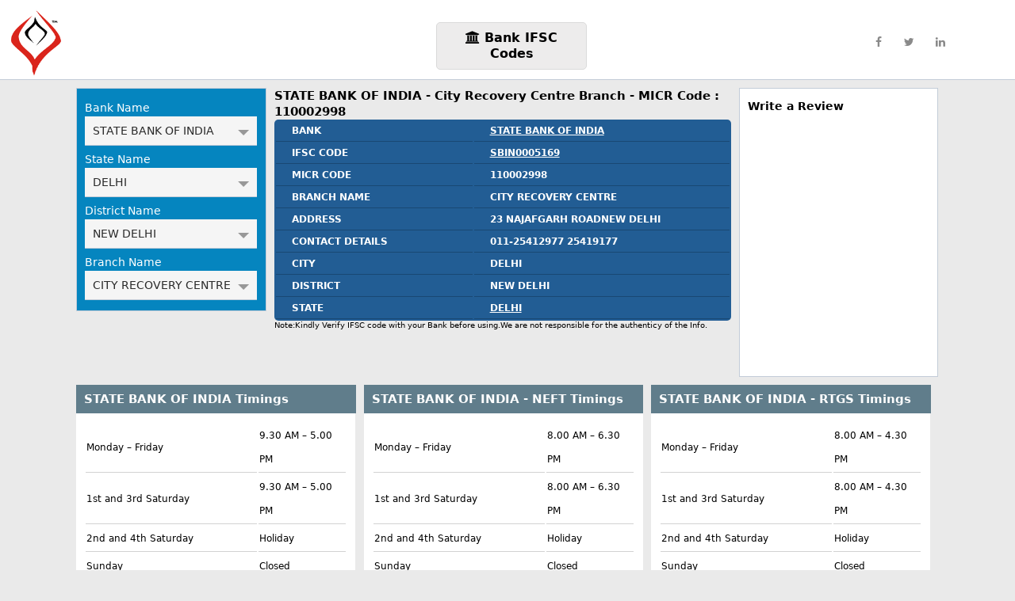

--- FILE ---
content_type: text/html; charset=utf-8
request_url: http://ifsc.apnaloanbazaar.com/MICR/110002998
body_size: 35860
content:


<!doctype html>
<html amp>
    <head>
        <title>STATE BANK OF INDIA - City Recovery Centre Branch - MICR Code : 110002998</title>
        <meta name="description" content="STATE BANK OF INDIA City Recovery Centre MICR Code-110002998, IFSC-SBIN0005169, Address:23 NAJAFGARH ROADNEW DELHI along with NEFT, RTGS and IMPS Timings">
        <meta name="keywords" content="STATE BANK OF INDIA City Recovery Centre IFSC Code, STATE BANK OF INDIA City Recovery Centre MICR Code, STATE BANK OF INDIA City Recovery Centre Address">
        <meta charset=utf-8 />
        <link rel="canonical" href="http://ifsc.apnaloanbazaar.com/MICR/110002998" />
        
        <link rel="shortcut icon" href="/alb-img/favicon.ico" title="Favicon"/>
        <meta name="viewport" content="width=device-width,minimum-scale=1">
        <style amp-boilerplate>body{-webkit-animation:-amp-start 8s steps(1,end) 0s 1 normal both;-moz-animation:-amp-start 8s steps(1,end) 0s 1 normal both;-ms-animation:-amp-start 8s steps(1,end) 0s 1 normal both;animation:-amp-start 8s steps(1,end) 0s 1 normal both}@-webkit-keyframes -amp-start{from{visibility:hidden}to{visibility:visible}}@-moz-keyframes -amp-start{from{visibility:hidden}to{visibility:visible}}@-ms-keyframes -amp-start{from{visibility:hidden}to{visibility:visible}}@-o-keyframes -amp-start{from{visibility:hidden}to{visibility:visible}}@keyframes -amp-start{from{visibility:hidden}to{visibility:visible}}</style><noscript><style amp-boilerplate>body{-webkit-animation:none;-moz-animation:none;-ms-animation:none;animation:none}</style></noscript>
        <script async src="https://cdn.ampproject.org/v0.js"></script>
        <script async custom-element="amp-analytics" src="https://cdn.ampproject.org/v0/amp-analytics-0.1.js"></script>

       <style amp-custom>
            nav ul ul{height:100%;overflow-y:scroll;font-size:12px;min-height:200px}body{background-color:#eaeaea;color:#000;font-size:14px;font-family:"Segoe UI",Frutiger,"Frutiger Linotype","Dejavu Sans","Helvetica Neue",Arial,sans-serif;margin:0;padding:0}.header-main{padding:10px;height:80px;background-color:#fff;border-bottom:solid 1px #c3ccd8;margin-bottom:10px}.alb-logo-style{width:70px;height:88px}.indhann-logo{float:left;width:100px}@font-face{font-family:'FontAwesome';src:url(/fonts/fontawesome-webfont.eot?v=4.5.0);src:url(/fonts/fontawesome-webfont.eot?#iefix&v=4.5.0) format("woff2"),url(/fonts/fontawesome-webfont.woff?v=4.5.0) format("woff"),url(/fonts/fontawesome-webfont.ttf?v=4.5.0) format("truetype"),url(/fonts/fontawesome-webfont.svg?v=4.5.0#fontawesomeregular) format("svg");font-weight:400;font-style:normal}.fa{display:inline-block;font:normal normal normal 14px/1 FontAwesome;font-size:inherit;text-rendering:auto;-webkit-font-smoothing:antialiased;-moz-osx-font-smoothing:grayscale}.fa-lg{font-size:1.33333333em;line-height:.75em;vertical-align:-15%}.fa-2x{font-size:2em}.fa-3x{font-size:3em}.fa-4x{font-size:4em}.fa-5x{font-size:5em}.fa-fw{width:1.28571429em;text-align:center}.fa-ul{padding-left:0;margin-left:2.14285714em;list-style-type:none}.fa-ul>li{position:relative}.fa-li{position:absolute;left:-2.14285714em;width:2.14285714em;top:.14285714em;text-align:center}.fa-send:before,.fa-paper-plane:before{content:"\f1d8"}.fa-twitter:before{content:"\f099"}.fa-facebook-f:before,.fa-facebook:before{content:"\f09a"}.fa-twitter-square:before{content:"\f081"}.fa-facebook-square:before{content:"\f082"}.fa-linkedin:before{content:"\f0e1"}.fa-linkedin-square:before{content:"\f08c"}.fa-google-plus-square:before{content:"\f0d4"}.fa-building:before{content:"\f1ad"}.fa-home:before{content:"\f015"}.fa-briefcase:before{content:"\f0b1"}.fa-sort-amount-asc:before{content:"\f160"}.fa-user:before{content:"\f007"}.fa-sort-amount-asc:before{content:"\f160"}.fa-stethoscope:before{content:"\f0f1"}.fa-google-plus:before{content:"\f0d5"}.fa-arrow-up:before{content:"\f062"}.fa-phone-square:before{content:"\f098"}.fa-plus-square-o:before{content:"\f196"}.fa-institution:before,.fa-bank:before,.fa-university:before{content:"\f19c"}.down-white{clear:both;background-color:#fff;padding:10px;margin-bottom:1em;font-size:14px}h1.ifsc-main{width:170px;float:right;line-height:20px;font-size:16px;text-align:center;margin-top:18px;background-color:#edecec;padding:9px;border-radius:5px;border:solid 1px #dadada}.ifsc-heading{float:left;width:50%}.container-main{width:85%;margin:auto}.select-main{float:left;width:20%;background-color:#0585bf;padding:10px;border:solid 1px #c3ccd8}.bank-name{width:auto;line-height:35px;border:solid 1px #c3ccd8;margin-bottom:10px;text-indent:10px;cursor:pointer}.clr-heading{color:#fff;font-weight:500;margin-bottom:3px;margin-top:6px;text-transform:capitalize}i.fa.fa-plus-square-o.plus-style{text-align:right;float:right;padding-right:10px;padding-top:10px;color:#333}nav ul{margin:0;padding:0;width:100%;list-style:none;position:relative;display:inline-table}nav ul ul{display:none}nav ul li:hover>ul{display:block}nav ul li{float:left;width:100%;background:#f5f5f5;text-align:left;border-bottom:1px solid #c3ccd8;color:#000}nav ul li:hover{background:#e2e1e1}nav ul li a{display:block;padding:10px;color:#2a2a2a;text-decoration:none}nav ul ul{border-radius:0;padding:0;position:absolute;top:100%;z-index:999;background-color:#fff}nav ul ul li{float:none;border-bottom:1px solid #d0cdcd;position:relative;background-color:#f5f0f0}nav ul ul li a{padding:8px 10px;color:#000}nav ul ul li a:hover{background:#fff;color:#333}#down-triangle{float:right;width:0;height:0;margin-top:7px;border-top:7px solid #989898;border-left:7px solid transparent;border-right:7px solid transparent}.circle{float:right;display:inline;width:10px;height:10px;margin-top:5px;border:3px solid #8ce5b2;-moz-border-radius:100%;-webkit-border-radius:100%;border-radius:100%}.scroll-list{height:310px;overflow-y:scroll;margin-bottom:5px;width:53%;margin-left:10px;float:left}h3.state-other-top{width:30.5%;border:solid 1px #c3ccd8;text-align:left;line-height:25px;cursor:pointer;font-weight:400;margin-top:0;background-color:#fff;float:left;color:#000;font-size:12px;text-decoration:none;margin-right:4px;margin-bottom:4px;padding-left:5px;padding-right:5px;padding-top:0}h2.key-heading{margin:0;padding:0;font-size:15px;font-weight:600;line-height:20px}table.responsive-table{width:100%;display:table;background-color:#225d94;border-radius:5px}td.tr-style{text-indent:0;line-height:16px;font-weight:600;font-size:12px;border-bottom:solid 1px #194873;color:#fff;text-align:left;padding-left:20px;padding-top:4px;padding-bottom:5px;width:19px}.note-text{font-size:10px;margin-bottom:10px}.search-ifsc-main{float:left;width:21%;background-color:#fff;padding:10px;border:solid 1px #c3ccd8;margin-left:10px}.clr{clear:both}.subtable_search{width:32.4%;float:left;margin-top:10px;margin-right:10px}.ifsc_loc_title{color:#fff;text-transform:initial;font-size:15px;font-weight:600;background:#607D8B;padding:10px;line-height:16px;margin-top:0;margin-bottom:0}td.time-style{line-height:30px;font-size:12px;width:66.3%;border-bottom:solid 1px #d2d2d2;color:#000}table.table.table-bordered.table-responsive.bank_timetable{background-color:#fff;padding:10px;margin-bottom:1em;width:auto}.container-bank-style{background-color:#fff;clear:both;padding:10px;height:100vh}.bank-list-main{font-size:22px;font-weight:500;line-height:60px}.bank-list-scroll{height:574px;overflow-y:scroll}h2.product-other{width:322px;border:solid 1px #dcd7d7;text-align:left;line-height:45px;cursor:pointer;font-weight:400;margin-top:0;background-color:#eaeaea;float:left;color:#000;font-size:14px;text-decoration:none;margin-right:1em;margin-bottom:1em;padding-left:15px;padding-right:15px;text-indent:40px;padding-top:3px}h2.product-other:hover{background-color:#fffce4}.bandhan-bank-limited-apnaloanbazaar,.north-malabar-gramin-bank-apnaloanbazaar,.oman-international-bank-apnaloanbazaar,.the-ahmedabad-mercantile-co-op-bank-apnaloanbazaar,.abhyudaya-cooperative-bank-limited-apnaloanbazaar,.abu-dhabi-commercial-bank-apnaloanbazaar,.ahmedabad-mercantile-cooperative-bank-apnaloanbazaar,.akola-janata-commercial-cooperative-bank-apnaloanbazaar,.allahabad-bank-apnaloanbazaar,.almora-urban-cooperative-bank-limited-apnaloanbazaar,.andhra-bank-apnaloanbazaar,.andhra-pragathi-grameena-bank-apnaloanbazaar,.apna-sahakari-bank-limited-apnaloanbazaar,.australia-and-new-zealand-banking-group-limited-apnaloanbazaar,.axis-bank-apnaloanbazaar,.b-n-p-paribas-apnaloanbazaar,.bank-internasional-indonesia-apnaloanbazaar,.bank-of-america-apnaloanbazaar,.bank-of-baharain-and-kuwait-bsc-apnaloanbazaar,.bank-of-baroda-apnaloanbazaar,.bank-of-ceylon-apnaloanbazaar,.bank-of-india-apnaloanbazaar,.bank-of-maharashtra-apnaloanbazaar,.bank-of-tokyo-mitsubishi-limited-apnaloanbazaar,.barclays-bank-apnaloanbazaar,.bassein-catholic-cooperative-bank-limited-apnaloanbazaar,.bharat-cooperative-bank-mumbai-limited-apnaloanbazaar,.bharatiya-mahila-bank-limited-apnaloanbazaar,.canara-bank-apnaloanbazaar,.capital-local-area-bank-limited-apnaloanbazaar,.catholic-syrian-bank-limited-apnaloanbazaar,.central-bank-of-india-apnaloanbazaar,.chinatrust-commercial-bank-limited-apnaloanbazaar,.citi-bank-apnaloanbazaar,.citizen-credit-cooperative-bank-limited-apnaloanbazaar,.city-union-bank-limited-apnaloanbazaar,.commonwealth-bank-of-australia-apnaloanbazaar,.corporation-bank-apnaloanbazaar,.credit-agricole-corporate-and-investment-bank-calyon-bank-apnaloanbazaar,.credit-suisee-ag-apnaloanbazaar,.dcb-bank-limited-apnaloanbazaar,.dena-bank-apnaloanbazaar,.deposit-insurance-and-credit-guarantee-corporation-apnaloanbazaar,.deustche-bank-apnaloanbazaar,.development-bank-of-singapore-apnaloanbazaar,.dhanalaxmi-bank-apnaloanbazaar,.doha-bank-qsc-apnaloanbazaar,.dombivli-nagari-sahakari-bank-limited-apnaloanbazaar,.export-import-bank-of-india-apnaloanbazaar,.federal-bank-apnaloanbazaar,.firstrand-bank-limited-apnaloanbazaar,.g-p-parsik-bank-apnaloanbazaar,.hdfc-bank-apnaloanbazaar,.hsbc-bank-apnaloanbazaar,.icici-bank-limited-apnaloanbazaar,.idbi-bank-apnaloanbazaar,.idfc-bank-limited-apnaloanbazaar,.indian-bank-apnaloanbazaar,.indian-overseas-bank-apnaloanbazaar,.indusind-bank-apnaloanbazaar,.industrial-and-commercial-bank-of-china-limited-apnaloanbazaar,.industrial-bank-of-korea-apnaloanbazaar,.ing-vysya-bank-apnaloanbazaar,.jalgaon-janata-sahakari-bank-limited-apnaloanbazaar,.jammu-and-kashmir-bank-limited-apnaloanbazaar,.janakalyan-sahakari-bank-limited-apnaloanbazaar,.janaseva-sahakari-bank-borivli-limited-apnaloanbazaar,.janaseva-sahakari-bank-limited-apnaloanbazaar,.janata-sahakari-bank-limited-apnaloanbazaar,.jp-morgan-bank-apnaloanbazaar,.kallappanna-awade-ichalkaranji-janata-sahakari-bank-limited-apnaloanbazaar,.kalupur-commercial-cooperative-bank-apnaloanbazaar,.kalyan-janata-sahakari-bank-apnaloanbazaar,.kapol-cooperative-bank-limited-apnaloanbazaar,.karnataka-bank-limited-apnaloanbazaar,.karnataka-vikas-grameena-bank-apnaloanbazaar,.karur-vysya-bank-apnaloanbazaar,.kerala-gramin-bank-apnaloanbazaar,.kotak-mahindra-bank-limited-apnaloanbazaar,.kotak-mahindra-bank-limited---former-ing-vysya-apnaloanbazaar,.lakshmi-vilas-bank-apnaloanbazaar,.mahanagar-cooperative-bank-apnaloanbazaar,.maharashtra-state-cooperative-bank-apnaloanbazaar,.mashreqbank-psc-apnaloanbazaar,.mizuho-corporate-bank-limited-apnaloanbazaar,.nagar-urban-co-operative-bank-apnaloanbazaar,.nagpur-nagarik-sahakari-bank-limited-apnaloanbazaar,.national-australia-bank-limited-apnaloanbazaar,.new-india-cooperative-bank-limited-apnaloanbazaar,.nkgsb-cooperative-bank-limited-apnaloanbazaar,.nutan-nagarik-sahakari-bank-limited-apnaloanbazaar,.oriental-bank-of-commerce-apnaloanbazaar,.pragathi-krishna-gramin-bank-apnaloanbazaar,.prathama-bank-apnaloanbazaar,.prime-cooperative-bank-limited-apnaloanbazaar,.punjab-and-maharshtra-cooperative-bank-apnaloanbazaar,.punjab-and-sind-bank-apnaloanbazaar,.punjab-national-bank-apnaloanbazaar,.punjab-state-cooperative-agricultural-bank-apnaloanbazaar,.rabobank-international-apnaloanbazaar,.rajgurunagar-sahakari-bank-limited-apnaloanbazaar,.rajkot-nagrik-sahakari-bank-limited-apnaloanbazaar,.rbl-bank-limited-apnaloanbazaar,.reserve-bank-of-india-apnaloanbazaar,.sahebrao-deshmukh-cooperative-bank-limited-apnaloanbazaar,.saraswat-cooperative-bank-limited-apnaloanbazaar,.sber-bank-apnaloanbazaar,.sbm-bank-mauritius-limited-apnaloanbazaar,.shikshak-sahakari-bank-limited-apnaloanbazaar,.shinhan-bank-apnaloanbazaar,.shri-chhatrapati-rajashri-shahu-urban-coop-bank-limited-apnaloanbazaar,.societe-generale-apnaloanbazaar,.solapur-janata-sahakari-bank-limited-apnaloanbazaar,.south-indian-bank-apnaloanbazaar,.standard-chartered-bank-apnaloanbazaar,.state-bank-of-bikaner-and-jaipur-apnaloanbazaar,.state-bank-of-hyderabad-apnaloanbazaar,.state-bank-of-india-apnaloanbazaar,.state-bank-of-mysore-apnaloanbazaar,.state-bank-of-patiala-apnaloanbazaar,.state-bank-of-travancore-apnaloanbazaar,.sumitomo-mitsui-banking-corporation-apnaloanbazaar,.surat-national-cooperative-bank-limited-apnaloanbazaar,.sutex-cooperative-bank-limited-apnaloanbazaar,.syndicate-bank-apnaloanbazaar,.tamilnad-mercantile-bank-limited-apnaloanbazaar,.the-akola-district-central-cooperative-bank-apnaloanbazaar,.the-andhra-pradesh-state-cooperative-bank-limited-apnaloanbazaar,.the-ap-mahesh-cooperative-urban-bank-limited-apnaloanbazaar,.the-bank-of-nova-scotia-apnaloanbazaar,.the-cosmos-co-operative-bank-limited-apnaloanbazaar,.the-delhi-state-cooperative-bank-limited-apnaloanbazaar,.the-gadchiroli-district-central-cooperative-bank-limited-apnaloanbazaar,.the-greater-bombay-cooperative-bank-limited-apnaloanbazaar,.the-gujarat-state-cooperative-bank-limited-apnaloanbazaar,.the-hasti-coop-bank-ltd-apnaloanbazaar,.the-hp-state-cooperative-bank-ltd-apnaloanbazaar,.the-jalgaon-peopels-cooperative-bank-limited-apnaloanbazaar,.the-kangra-central-cooperative-bank-limited-apnaloanbazaar,.the-kangra-cooperative-bank-limited-apnaloanbazaar,.the-karad-urban-cooperative-bank-limited-apnaloanbazaar,.the-karanataka-state-cooperative-apex-bank-limited-apnaloanbazaar,.the-kurmanchal-nagar-sahakari-bank-limited-apnaloanbazaar,.the-mehsana-urban-cooperative-bank-apnaloanbazaar,.the-mumbai-district-central-cooperative-bank-limited-apnaloanbazaar,.the-municipal-cooperative-bank-limited-apnaloanbazaar,.the-nainital-bank-limited-apnaloanbazaar,.the-nasik-merchants-cooperative-bank-limited-apnaloanbazaar,.the-rajasthan-state-cooperative-bank-limited-apnaloanbazaar,.the-royal-bank-of-scotland-n-v-apnaloanbazaar,.the-seva-vikas-cooperative-bank-limited-apnaloanbazaar,.the-shamrao-vithal-cooperative-bank-apnaloanbazaar,.the-surat-district-cooperative-bank-limited-apnaloanbazaar,.the-surath-peoples-cooperative-bank-limited-apnaloanbazaar,.the-tamil-nadu-state-apex-cooperative-bank-apnaloanbazaar,.the-thane-bharat-sahakari-bank-limited-apnaloanbazaar,.the-thane-district-central-cooperative-bank-limited-apnaloanbazaar,.the-varachha-cooperative-bank-limited-apnaloanbazaar,.the-vishweshwar-sahakari-bank-limited-apnaloanbazaar,.the-west-bengal-state-cooperative-bank-apnaloanbazaar,.the-zoroastrian-cooperative-bank-limited-apnaloanbazaar,.tjsb-sahakari-bank-ltd-apnaloanbazaar,.tumkur-grain-merchants-cooperative-bank-limited-apnaloanbazaar,.uco-bank-apnaloanbazaar,.union-bank-of-india-apnaloanbazaar,.united-bank-of-india-apnaloanbazaar,.united-overseas-bank-limited-apnaloanbazaar,.vasai-vikas-sahakari-bank-limited-apnaloanbazaar,.vijaya-bank-apnaloanbazaar,.westpac-banking-corporation-apnaloanbazaar,.woori-bank-apnaloanbazaar,.yes-bank-apnaloanbazaar,.zila-sahakri-bank-limited-ghaziabad-apnaloanbazaar{max-width:100%;background-size:50px;background-repeat:no-repeat;background-image:url(/alb-img/banks.png)}.bandhan-bank-limited-apnaloanbazaar{background-position:0 0;background-size:50px;background-repeat:no-repeat}.north-malabar-gramin-bank-apnaloanbazaar{background-position:0 .584864%;background-size:50px;background-repeat:no-repeat}.oman-international-bank-apnaloanbazaar{background-position:0 1.169727%;background-size:50px;background-repeat:no-repeat}.the-ahmedabad-mercantile-co-op-bank-apnaloanbazaar{background-position:0 1.754591%;background-size:50px;background-repeat:no-repeat}.abhyudaya-cooperative-bank-limited-apnaloanbazaar{background-position:0 2.339455%;background-size:50px;background-repeat:no-repeat}.abu-dhabi-commercial-bank-apnaloanbazaar{background-position:0 2.924319%;background-size:50px;background-repeat:no-repeat}.ahmedabad-mercantile-cooperative-bank-apnaloanbazaar{background-position:0 3.509182%;background-size:50px;background-repeat:no-repeat}.akola-janata-commercial-cooperative-bank-apnaloanbazaar{background-position:0 4.094046%;background-size:50px;background-repeat:no-repeat}.allahabad-bank-apnaloanbazaar{background-position:0 4.67891%;background-size:50px;background-repeat:no-repeat}.almora-urban-cooperative-bank-limited-apnaloanbazaar{background-position:0 5.263774%;background-size:50px;background-repeat:no-repeat}.andhra-bank-apnaloanbazaar{background-position:0 5.848637%;background-size:50px;background-repeat:no-repeat}.andhra-pragathi-grameena-bank-apnaloanbazaar{background-position:0 6.433501%;background-size:50px;background-repeat:no-repeat}.apna-sahakari-bank-limited-apnaloanbazaar{background-position:0 7.018365%;background-size:50px;background-repeat:no-repeat}.australia-and-new-zealand-banking-group-limited-apnaloanbazaar{background-position:0 7.603228%;background-size:50px;background-repeat:no-repeat}.axis-bank-apnaloanbazaar{background-position:0 8.188092%;background-size:50px;background-repeat:no-repeat}.b-n-p-paribas-apnaloanbazaar{background-position:0 8.772956%;background-size:50px;background-repeat:no-repeat}.bank-internasional-indonesia-apnaloanbazaar{background-position:0 9.35782%;background-size:50px;background-repeat:no-repeat}.bank-of-america-apnaloanbazaar{background-position:0 9.942683%;background-size:50px;background-repeat:no-repeat}.bank-of-baharain-and-kuwait-bsc-apnaloanbazaar{background-position:0 10.527547%;background-size:50px;background-repeat:no-repeat}.bank-of-baroda-apnaloanbazaar{background-position:0 11.112411%;background-size:50px;background-repeat:no-repeat}.bank-of-ceylon-apnaloanbazaar{background-position:0 11.697275%;background-size:50px;background-repeat:no-repeat}.bank-of-india-apnaloanbazaar{background-position:0 12.282138%;background-size:50px;background-repeat:no-repeat}.bank-of-maharashtra-apnaloanbazaar{background-position:0 12.867002%;background-size:50px;background-repeat:no-repeat}.bank-of-tokyo-mitsubishi-limited-apnaloanbazaar{background-position:0 13.451866%;background-size:50px;background-repeat:no-repeat}.barclays-bank-apnaloanbazaar{background-position:0 14.036729%;background-size:50px;background-repeat:no-repeat}.bassein-catholic-cooperative-bank-limited-apnaloanbazaar{background-position:0 14.621593%;background-size:50px;background-repeat:no-repeat}.bharat-cooperative-bank-mumbai-limited-apnaloanbazaar{background-position:0 15.206457%;background-size:50px;background-repeat:no-repeat}.bharatiya-mahila-bank-limited-apnaloanbazaar{background-position:0 15.791321%;background-size:50px;background-repeat:no-repeat}.canara-bank-apnaloanbazaar{background-position:0 16.376184%;background-size:50px;background-repeat:no-repeat}.capital-local-area-bank-limited-apnaloanbazaar{background-position:0 16.961048%;background-size:50px;background-repeat:no-repeat}.catholic-syrian-bank-limited-apnaloanbazaar{background-position:0 17.545912%;background-size:50px;background-repeat:no-repeat}.central-bank-of-india-apnaloanbazaar{background-position:0 18.130776%;background-size:50px;background-repeat:no-repeat}.chinatrust-commercial-bank-limited-apnaloanbazaar{background-position:0 18.715639%;background-size:50px;background-repeat:no-repeat}.citi-bank-apnaloanbazaar{background-position:0 19.300503%;background-size:50px;background-repeat:no-repeat}.citizen-credit-cooperative-bank-limited-apnaloanbazaar{background-position:0 19.885367%;background-size:50px;background-repeat:no-repeat}.city-union-bank-limited-apnaloanbazaar{background-position:0 20.467836%;background-size:50px;background-repeat:no-repeat}.commonwealth-bank-of-australia-apnaloanbazaar{background-position:0 21.043397%;background-size:50px;background-repeat:no-repeat}.corporation-bank-apnaloanbazaar{background-position:0 21.628261%;background-size:50px;background-repeat:no-repeat}.credit-agricole-corporate-and-investment-bank-calyon-bank-apnaloanbazaar{background-position:0 22.213124%;background-size:50px;background-repeat:no-repeat}.credit-suisee-ag-apnaloanbazaar{background-position:0 22.797988%;background-size:50px;background-repeat:no-repeat}.dcb-bank-limited-apnaloanbazaar{background-position:0 23.382852%;background-size:50px;background-repeat:no-repeat}.dena-bank-apnaloanbazaar{background-position:0 23.967716%;background-size:50px;background-repeat:no-repeat}.deposit-insurance-and-credit-guarantee-corporation-apnaloanbazaar{background-position:0 24.552579%;background-size:50px;background-repeat:no-repeat}.deustche-bank-apnaloanbazaar{background-position:0 25.137443%;background-size:50px;background-repeat:no-repeat}.development-bank-of-singapore-apnaloanbazaar{background-position:0 25.722307%;background-size:50px;background-repeat:no-repeat}.dhanalaxmi-bank-apnaloanbazaar{background-position:0 26.30717%;background-size:50px;background-repeat:no-repeat}.doha-bank-qsc-apnaloanbazaar{background-position:0 26.892034%;background-size:50px;background-repeat:no-repeat}.dombivli-nagari-sahakari-bank-limited-apnaloanbazaar{background-position:0 27.476898%;background-size:50px;background-repeat:no-repeat}.export-import-bank-of-india-apnaloanbazaar{background-position:0 28.061762%;background-size:50px;background-repeat:no-repeat}.federal-bank-apnaloanbazaar{background-position:0 28.646625%;background-size:50px;background-repeat:no-repeat}.firstrand-bank-limited-apnaloanbazaar{background-position:0 29.231489%;background-size:50px;background-repeat:no-repeat}.g-p-parsik-bank-apnaloanbazaar{background-position:0 29.816353%;background-size:50px;background-repeat:no-repeat}.hdfc-bank-apnaloanbazaar{background-position:0 30.401217%;background-size:50px;background-repeat:no-repeat}.hsbc-bank-apnaloanbazaar{background-position:0 30.98608%;background-size:50px;background-repeat:no-repeat}.icici-bank-limited-apnaloanbazaar{background-position:0 31.570944%;background-size:50px;background-repeat:no-repeat}.idbi-bank-apnaloanbazaar{background-position:0 32.155808%;background-size:50px;background-repeat:no-repeat}.idfc-bank-limited-apnaloanbazaar{background-position:0 32.740671%;background-size:50px;background-repeat:no-repeat}.indian-bank-apnaloanbazaar{background-position:0 33.325535%;background-size:50px;background-repeat:no-repeat}.indian-overseas-bank-apnaloanbazaar{background-position:0 33.910399%;background-size:50px;background-repeat:no-repeat}.indusind-bank-apnaloanbazaar{background-position:0 34.495263%;background-size:50px;background-repeat:no-repeat}.industrial-and-commercial-bank-of-china-limited-apnaloanbazaar{background-position:0 35.080126%;background-size:50px;background-repeat:no-repeat}.industrial-bank-of-korea-apnaloanbazaar{background-position:0 35.66499%;background-size:50px;background-repeat:no-repeat}.ing-vysya-bank-apnaloanbazaar{background-position:0 36.249854%;background-size:50px;background-repeat:no-repeat}.jalgaon-janata-sahakari-bank-limited-apnaloanbazaar{background-position:0 36.834718%;background-size:50px;background-repeat:no-repeat}.jammu-and-kashmir-bank-limited-apnaloanbazaar{background-position:0 37.419581%;background-size:50px;background-repeat:no-repeat}.janakalyan-sahakari-bank-limited-apnaloanbazaar{background-position:0 38.004445%;background-size:50px;background-repeat:no-repeat}.janaseva-sahakari-bank-borivli-limited-apnaloanbazaar{background-position:0 38.589309%;background-size:50px;background-repeat:no-repeat}.janaseva-sahakari-bank-limited-apnaloanbazaar{background-position:0 39.174172%;background-size:50px;background-repeat:no-repeat}.janata-sahakari-bank-limited-apnaloanbazaar{background-position:0 39.759036%;background-size:50px;background-repeat:no-repeat}.jp-morgan-bank-apnaloanbazaar{background-position:0 40.3439%;background-size:50px;background-repeat:no-repeat}.kallappanna-awade-ichalkaranji-janata-sahakari-bank-limited-apnaloanbazaar{background-position:0 40.928764%;background-size:50px;background-repeat:no-repeat}.kalupur-commercial-cooperative-bank-apnaloanbazaar{background-position:0 41.513627%;background-size:50px;background-repeat:no-repeat}.kalyan-janata-sahakari-bank-apnaloanbazaar{background-position:0 42.098491%;background-size:50px;background-repeat:no-repeat}.kapol-cooperative-bank-limited-apnaloanbazaar{background-position:0 42.683355%;background-size:50px;background-repeat:no-repeat}.karnataka-bank-limited-apnaloanbazaar{background-position:0 43.268219%;background-size:50px;background-repeat:no-repeat}.karnataka-vikas-grameena-bank-apnaloanbazaar{background-position:0 43.853082%;background-size:50px;background-repeat:no-repeat}.karur-vysya-bank-apnaloanbazaar{background-position:0 44.437946%;background-size:50px;background-repeat:no-repeat}.kerala-gramin-bank-apnaloanbazaar{background-position:0 45.02281%;background-size:50px;background-repeat:no-repeat}.kotak-mahindra-bank-limited-apnaloanbazaar{background-position:0 45.607673%;background-size:50px;background-repeat:no-repeat}.kotak-mahindra-bank-limited---former-ing-vysya-apnaloanbazaar{background-position:0 45.607673%;background-size:50px;background-repeat:no-repeat}.lakshmi-vilas-bank-apnaloanbazaar{background-position:0 46.192537%;background-size:50px;background-repeat:no-repeat}.mahanagar-cooperative-bank-apnaloanbazaar{background-position:0 46.777401%;background-size:50px;background-repeat:no-repeat}.maharashtra-state-cooperative-bank-apnaloanbazaar{background-position:0 47.362265%;background-size:50px;background-repeat:no-repeat}.mashreqbank-psc-apnaloanbazaar{background-position:0 47.947128%;background-size:50px;background-repeat:no-repeat}.mizuho-corporate-bank-limited-apnaloanbazaar{background-position:0 48.531992%;background-size:50px;background-repeat:no-repeat}.nagar-urban-co-operative-bank-apnaloanbazaar{background-position:0 49.116856%;background-size:50px;background-repeat:no-repeat}.nagpur-nagarik-sahakari-bank-limited-apnaloanbazaar{background-position:0 49.701719%;background-size:50px;background-repeat:no-repeat}.national-australia-bank-limited-apnaloanbazaar{background-position:0 50.286583%;background-size:50px;background-repeat:no-repeat}.new-india-cooperative-bank-limited-apnaloanbazaar{background-position:0 50.871447%;background-size:50px;background-repeat:no-repeat}.nkgsb-cooperative-bank-limited-apnaloanbazaar{background-position:0 51.456311%;background-size:50px;background-repeat:no-repeat}.nutan-nagarik-sahakari-bank-limited-apnaloanbazaar{background-position:0 52.041174%;background-size:50px;background-repeat:no-repeat}.oriental-bank-of-commerce-apnaloanbazaar{background-position:0 52.626038%;background-size:50px;background-repeat:no-repeat}.pragathi-krishna-gramin-bank-apnaloanbazaar{background-position:0 53.210902%;background-size:50px;background-repeat:no-repeat}.prathama-bank-apnaloanbazaar{background-position:0 53.795766%;background-size:50px;background-repeat:no-repeat}.prime-cooperative-bank-limited-apnaloanbazaar{background-position:0 54.380629%;background-size:50px;background-repeat:no-repeat}.punjab-and-maharshtra-cooperative-bank-apnaloanbazaar{background-position:0 54.965493%;background-size:50px;background-repeat:no-repeat}.punjab-and-sind-bank-apnaloanbazaar{background-position:0 55.550357%;background-size:50px;background-repeat:no-repeat}.punjab-national-bank-apnaloanbazaar{background-position:0 56.13522%;background-size:50px;background-repeat:no-repeat}.punjab-state-cooperative-agricultural-bank-apnaloanbazaar{background-position:0 56.720084%;background-size:50px;background-repeat:no-repeat}.rabobank-international-apnaloanbazaar{background-position:0 57.304948%;background-size:50px;background-repeat:no-repeat}.rajgurunagar-sahakari-bank-limited-apnaloanbazaar{background-position:0 57.889812%;background-size:50px;background-repeat:no-repeat}.rajkot-nagrik-sahakari-bank-limited-apnaloanbazaar{background-position:0 58.474675%;background-size:50px;background-repeat:no-repeat}.ratnakar-bank-limited-apnaloanbazaar{background-position:0 59.059539%;background-size:50px;background-repeat:no-repeat}.reserve-bank-of-india-apnaloanbazaar{background-position:0 59.644403%;background-size:50px;background-repeat:no-repeat}.sahebrao-deshmukh-cooperative-bank-limited-apnaloanbazaar{background-position:0 60.229267%;background-size:50px;background-repeat:no-repeat}.saraswat-cooperative-bank-limited-apnaloanbazaar{background-position:0 60.81413%;background-size:50px;background-repeat:no-repeat}.sber-bank-apnaloanbazaar{background-position:0 61.398994%;background-size:50px;background-repeat:no-repeat}.sbm-bank-mauritius-limited-apnaloanbazaar{background-position:0 61.983858%;background-size:50px;background-repeat:no-repeat}.shikshak-sahakari-bank-limited-apnaloanbazaar{background-position:0 62.568721%;background-size:50px;background-repeat:no-repeat}.shinhan-bank-apnaloanbazaar{background-position:0 63.153585%;background-size:50px;background-repeat:no-repeat}.shri-chhatrapati-rajashri-shahu-urban-coop-bank-limited-apnaloanbazaar{background-position:0 63.738449%;background-size:50px;background-repeat:no-repeat}.societe-generale-apnaloanbazaar{background-position:0 64.323313%;background-size:50px;background-repeat:no-repeat}.solapur-janata-sahakari-bank-limited-apnaloanbazaar{background-position:0 64.908176%;background-size:50px;background-repeat:no-repeat}.south-indian-bank-apnaloanbazaar{background-position:0 65.49304%;background-size:50px;background-repeat:no-repeat}.standard-chartered-bank-apnaloanbazaar{background-position:0 66.077904%;background-size:50px;background-repeat:no-repeat}.state-bank-of-bikaner-and-jaipur-apnaloanbazaar{background-position:0 66.662768%;background-size:50px;background-repeat:no-repeat}.state-bank-of-hyderabad-apnaloanbazaar{background-position:0 67.247631%;background-size:50px;background-repeat:no-repeat}.state-bank-of-india-apnaloanbazaar{background-position:0 67.832495%;background-size:46px;background-repeat:no-repeat}.state-bank-of-mysore-apnaloanbazaar{background-position:0 68.417359%;background-size:50px;background-repeat:no-repeat}.state-bank-of-patiala-apnaloanbazaar{background-position:0 69.002222%;background-size:50px;background-repeat:no-repeat}.state-bank-of-travancore-apnaloanbazaar{background-position:0 69.587086%;background-size:50px;background-repeat:no-repeat}.sumitomo-mitsui-banking-corporation-apnaloanbazaar{background-position:0 70.17195%;background-size:50px;background-repeat:no-repeat}.surat-national-cooperative-bank-limited-apnaloanbazaar{background-position:0 70.756814%;background-size:50px;background-repeat:no-repeat}.sutex-cooperative-bank-limited-apnaloanbazaar{background-position:0 71.341677%;background-size:50px;background-repeat:no-repeat}.syndicate-bank-apnaloanbazaar{background-position:0 71.926541%;background-size:50px;background-repeat:no-repeat}.tamilnad-mercantile-bank-limited-apnaloanbazaar{background-position:0 72.511405%;background-size:50px;background-repeat:no-repeat}.the-akola-district-central-cooperative-bank-apnaloanbazaar{background-position:0 73.096269%;background-size:50px;background-repeat:no-repeat}.the-andhra-pradesh-state-cooperative-bank-limited-apnaloanbazaar{background-position:0 73.681132%;background-size:50px;background-repeat:no-repeat}.the-ap-mahesh-cooperative-urban-bank-limited-apnaloanbazaar{background-position:0 74.265996%;background-size:50px;background-repeat:no-repeat}.the-bank-of-nova-scotia-apnaloanbazaar{background-position:0 74.85086%;background-size:50px;background-repeat:no-repeat}.the-cosmos-co-operative-bank-limited-apnaloanbazaar{background-position:0 75.435723%;background-size:50px;background-repeat:no-repeat}.the-delhi-state-cooperative-bank-limited-apnaloanbazaar{background-position:0 76.020587%;background-size:50px;background-repeat:no-repeat}.the-gadchiroli-district-central-cooperative-bank-limited-apnaloanbazaar{background-position:0 76.605451%;background-size:50px;background-repeat:no-repeat}.the-greater-bombay-cooperative-bank-limited-apnaloanbazaar{background-position:0 77.190315%;background-size:50px;background-repeat:no-repeat}.the-gujarat-state-cooperative-bank-limited-apnaloanbazaar{background-position:0 77.775178%;background-size:50px;background-repeat:no-repeat}.the-hasti-coop-bank-ltd-apnaloanbazaar{background-position:0 78.360042%;background-size:50px;background-repeat:no-repeat}.the-hp-state-cooperative-bank-ltd-apnaloanbazaar{background-position:0 78.944906%;background-size:50px;background-repeat:no-repeat}.the-jalgaon-peopels-cooperative-bank-limited-apnaloanbazaar{background-position:0 79.52977%;background-size:50px;background-repeat:no-repeat}.the-kangra-central-cooperative-bank-limited-apnaloanbazaar{background-position:0 80.114633%;background-size:50px;background-repeat:no-repeat}.the-kangra-cooperative-bank-limited-apnaloanbazaar{background-position:0 80.699497%;background-size:50px;background-repeat:no-repeat}.the-karad-urban-cooperative-bank-limited-apnaloanbazaar{background-position:0 81.284361%;background-size:50px;background-repeat:no-repeat}.the-karanataka-state-cooperative-apex-bank-limited-apnaloanbazaar{background-position:0 81.869224%;background-size:50px;background-repeat:no-repeat}.the-kurmanchal-nagar-sahakari-bank-limited-apnaloanbazaar{background-position:0 82.454088%;background-size:50px;background-repeat:no-repeat}.the-mehsana-urban-cooperative-bank-apnaloanbazaar{background-position:0 83.038952%;background-size:50px;background-repeat:no-repeat}.the-mumbai-district-central-cooperative-bank-limited-apnaloanbazaar{background-position:0 83.623816%;background-size:50px;background-repeat:no-repeat}.the-municipal-cooperative-bank-limited-apnaloanbazaar{background-position:0 84.208679%;background-size:50px;background-repeat:no-repeat}.the-nainital-bank-limited-apnaloanbazaar{background-position:0 84.793543%;background-size:50px;background-repeat:no-repeat}.the-nasik-merchants-cooperative-bank-limited-apnaloanbazaar{background-position:0 85.378407%;background-size:50px;background-repeat:no-repeat}.the-rajasthan-state-cooperative-bank-limited-apnaloanbazaar{background-position:0 85.963271%;background-size:50px;background-repeat:no-repeat}.the-royal-bank-of-scotland-n-v-apnaloanbazaar{background-position:0 86.548134%;background-size:50px;background-repeat:no-repeat}.the-seva-vikas-cooperative-bank-limited-apnaloanbazaar{background-position:0 87.132998%;background-size:50px;background-repeat:no-repeat}.the-shamrao-vithal-cooperative-bank-apnaloanbazaar{background-position:0 87.717862%;background-size:50px;background-repeat:no-repeat}.the-surat-district-cooperative-bank-limited-apnaloanbazaar{background-position:0 88.302725%;background-size:50px;background-repeat:no-repeat}.the-surath-peoples-cooperative-bank-limited-apnaloanbazaar{background-position:0 88.887589%;background-size:50px;background-repeat:no-repeat}.the-tamil-nadu-state-apex-cooperative-bank-apnaloanbazaar{background-position:0 89.472453%;background-size:50px;background-repeat:no-repeat}.the-thane-bharat-sahakari-bank-limited-apnaloanbazaar{background-position:0 90.057317%;background-size:50px;background-repeat:no-repeat}.the-thane-district-central-cooperative-bank-limited-apnaloanbazaar{background-position:0 90.64218%;background-size:50px;background-repeat:no-repeat}.the-varachha-cooperative-bank-limited-apnaloanbazaar{background-position:0 91.227044%;background-size:50px;background-repeat:no-repeat}.the-vishweshwar-sahakari-bank-limited-apnaloanbazaar{background-position:0 91.811908%;background-size:50px;background-repeat:no-repeat}.the-west-bengal-state-cooperative-bank-apnaloanbazaar{background-position:0 92.396772%;background-size:50px;background-repeat:no-repeat}.the-zoroastrian-cooperative-bank-limited-apnaloanbazaar{background-position:0 92.981635%;background-size:50px;background-repeat:no-repeat}.tjsb-sahakari-bank-ltd-apnaloanbazaar{background-position:0 93.566499%;background-size:50px;background-repeat:no-repeat}.tumkur-grain-merchants-cooperative-bank-limited-apnaloanbazaar{background-position:0 94.151363%;background-size:50px;background-repeat:no-repeat}.uco-bank-apnaloanbazaar{background-position:0 94.736226%;background-size:50px;background-repeat:no-repeat}.union-bank-of-india-apnaloanbazaar{background-position:0 95.32109%;background-size:50px;background-repeat:no-repeat}.united-bank-of-india-apnaloanbazaar{background-position:0 95.905954%;background-size:50px;background-repeat:no-repeat}.united-overseas-bank-limited-apnaloanbazaar{background-position:0 96.490818%;background-size:50px;background-repeat:no-repeat}.vasai-vikas-sahakari-bank-limited-apnaloanbazaar{background-position:0 97.075681%;background-size:50px;background-repeat:no-repeat}.vijaya-bank-apnaloanbazaar{background-position:0 97.660545%;background-size:50px;background-repeat:no-repeat}.westpac-banking-corporation-apnaloanbazaar{background-position:0 98.245409%;background-size:50px;background-repeat:no-repeat}.woori-bank-apnaloanbazaar{background-position:0 98.830273%;background-size:50px;background-repeat:no-repeat}.yes-bank-apnaloanbazaar{background-position:0 99.415136%;background-size:50px;background-repeat:no-repeat}.zila-sahakri-bank-limited-ghaziabad-apnaloanbazaar{background-position:0 100%;background-size:50px;background-repeat:no-repeat}.bank-list-scroll::-webkit-scrollbar{width:12px}.bank-list-scroll::-webkit-scrollbar-thumb{background-color:#797979;outline:#000 solid 1px;border-radius:10px}h3.state-other{width:235px;border:solid 1px #dcd7d7;text-align:left;line-height:45px;cursor:pointer;font-weight:400;margin-top:0;background-color:#fff;float:left;color:#000;font-size:13px;text-decoration:none;margin-right:1em;margin-bottom:1em;padding-left:15px;padding-right:15px;padding-top:3px}h3.state-other:hover{background-color:#fffdec}span.list-state{background-color:#fc756f;color:#fff;padding:4px;float:right;height:20px;line-height:20px;margin-top:8px;border-radius:6px}.footer_text_style{color:#fff;font-size:10px;line-height:35px;text-align:center;border-top:dotted 1px rgba(255,255,255,.13);background-color:#253342}.white-text{color:#fff}.footer-social{width:220px;display:block;float:right;z-index:666}ul.social-icons-top{margin:24px 0 0}.social-icons-top{color:#fff}.social-icons-top li{vertical-align:top;display:inline;height:100px;padding-right:0}.social-icons-top a{color:#fff;text-decoration:none}.fa-facebook{-o-transition:.5s;-ms-transition:.5s;-moz-transition:.5s;-webkit-transition:.5s;border-radius:50%;transition:.5s;width:35px;height:35px;color:#8a8a8a;text-align:center;line-height:39px}.fa-twitter{-o-transition:.5s;-ms-transition:.5s;-moz-transition:.5s;-webkit-transition:.5s;border-radius:50%;transition:.5s;width:35px;height:35px;color:#8a8a8a;text-align:center;line-height:39px}.fa-linkedin{-o-transition:.5s;-ms-transition:.5s;-moz-transition:.5s;-webkit-transition:.5s;border-radius:50%;transition:.5s;width:35px;height:35px;color:#8a8a8a;text-align:center;line-height:39px}.fa-google-plus{-o-transition:.5s;-ms-transition:.5s;-moz-transition:.5s;-webkit-transition:.5s;border-radius:50%;transition:.5s;width:35px;height:35px;color:#8a8a8a;text-align:center;line-height:39px}.fa-facebook:hover,.fa-twitter:hover,.fa-linkedin:hover,.fa-google-plus:hover{color:#da251c}.banner-main{width:100%;margin-bottom:15px}@media only screen and (max-width:800px){nav ul ul{height:100%;overflow-y:scroll;font-size:12px;min-height:200px}nav ul li a{font-size:12px}h2.key-heading{margin:0;padding:10px;font-size:14px;font-weight:600;line-height:normal;text-align:center;margin-top:10px;margin-bottom:10px;background-color:#ccc}td.time-style{line-height:normal}.note-text{font-size:10px;margin-bottom:0}td.tr-style{text-indent:0;line-height:normal;font-weight:600;font-size:12px;border-bottom:solid 1px #194873;color:#fff;text-align:left;padding-left:5px;padding-top:4px;padding-bottom:5px;width:auto}h2.key-heading{margin:0;padding:0;font-size:14px;font-weight:600;line-height:normal;text-align:center}.scroll-list{height:auto;overflow-y:scroll;margin-bottom:5px;width:auto;margin-left:0;float:left}.alb-logo-style{width:52px;height:66px}h1.ifsc-main{width:136px;font-size:14px}.header-main{height:60px;margin-bottom:10px}.container-main{width:85%;margin:auto}.hidden-xs{display:none}.hidden-sm{display:none}.select-main{width:94%}.subtable_search{width:auto;float:left;margin-right:0}.footer_text_style{clear:both;text-align:center}}@media only screen and (max-width:250px){nav ul ul{height:100%;overflow-y:scroll;font-size:12px;min-height:200px}nav ul li a{font-size:12px}h2.key-heading{margin:0;padding:10px;font-size:14px;font-weight:600;line-height:normal;text-align:center;margin-top:10px;margin-bottom:10px;background-color:#ccc}td.time-style{line-height:normal}.note-text{font-size:10px;margin-bottom:0}td.tr-style{text-indent:0;line-height:normal;font-weight:600;font-size:12px;border-bottom:solid 1px #194873;color:#fff;text-align:left;padding-left:5px;padding-top:4px;padding-bottom:5px;width:auto}h2.key-heading{margin:0;padding:0;font-size:14px;font-weight:600;line-height:normal;text-align:center}.scroll-list{height:auto;overflow-y:scroll;margin-bottom:5px;width:auto;margin-left:0;float:left}.alb-logo-style{width:52px;height:66px}h1.ifsc-main{width:136px;font-size:14px}.header-main{height:60px;margin-bottom:10px}.container-main{width:85%;margin:auto}.hidden-xs{display:none}.select-main{width:94%}.subtable_search{width:auto;float:left;margin-right:0}.footer_text_style{clear:both;text-align:center}}.review-heading{font-size:14px;font-weight:600;padding-bottom:0;padding-top:4px}.branch-heading{font-size:14px;font-weight:400;padding-bottom:10px;padding-top:4px;color:#777}.rating-bank{line-height:35px;font-size:14px;color:#000;width:100%;height:35px;border-top:solid 1px #d8d8d8;float:left;text-align:left}.rating-bank:hover{background-color:#fbf5f5}.btn-primary{float:right;color:#fff;width:110px;background-color:#337ab7;border-color:#2e6da4}.over-all-rating{clear:both;font-size:12px}.btn-primary:hover{color:#fff;float:right;width:110px;background-color:#337ab7;border-color:#2e6da4}.star-rating{width:100px;height:17px;float:right;margin-top:10px}.btn{display:inline-block;margin-bottom:0;font-weight:400;text-align:center;vertical-align:middle;-ms-touch-action:manipulation;touch-action:manipulation;cursor:pointer;background-image:none;border:1px solid transparent;white-space:nowrap;padding:6px 12px;font-size:14px;line-height:1.42857143;border-radius:4px;-webkit-user-select:none;-moz-user-select:none;-ms-user-select:none;user-select:none}
        </style>
        <script async custom-element="amp-ad" src="https://cdn.ampproject.org/v0/amp-ad-0.1.js"></script>
    </head>
    <body>
    
    
       <!-- Header start here-->
        <div class="header-main">
            <div class="indhann-logo">
                <a href="http://ifsc.apnaloanbazaar.com/">
                    <amp-img src="/alb-img/logo.png" width="70" class="alb-logo-style" layout="responsive"  height="95" title="ApnaLoanBazaar" alt="ApnaLoanBzaar Logo"></amp-img>
                </a>
            </div>
            <div class="ifsc-heading">
                <h1 class="ifsc-main"><span class="fa fa-bank"></span> Bank IFSC Codes</h1>
            </div>
            <div class="footer-social hidden-xs hidden-sm">
                <ul class="social-icons-top">
                    <li>
                        <a href="https://www.facebook.com/apnaloanbazaar" class="social-icons-top" target="_blank"> <i class="fa fa-facebook "></i></a>
                    </li>
                    <li>
                        <a href="https://twitter.com/ApnaLoanBazaar" class="social-icons-top" target="_blank"> <i class="fa fa-twitter"></i></a>
                    </li>
                    <li>
                        <a href="https://www.linkedin.com/company/www-apnaloanbazaar-com" class="social-icons-top" target="_blank"> <i class="fa fa-linkedin"></i></a>
                    </li>
                    
                </ul>
            </div>
        </div>
        <!-- Header end here-->
        <!-- Banner start here-->
        
        <!-- Container start here-->
        <div class="container-main">
            <div class="clr">
                <div class="select-main">
                    <div class="clr-heading">
           Bank Name</div>
                    <nav>
                        <ul>
                            <li>
                                
                                <a href='#'>STATE BANK OF INDIA<div id='down-triangle'></div></a><ul><li><a href='http://ifsc.apnaloanbazaar.com/Bank/ABHYUDAYA-COOPERATIVE-BANK-LIMITED'>ABHYUDAYA COOPERATIVE BANK LIMITED</a></li><li><a href='http://ifsc.apnaloanbazaar.com/Bank/ABU-DHABI-COMMERCIAL-BANK'>ABU DHABI COMMERCIAL BANK</a></li><li><a href='http://ifsc.apnaloanbazaar.com/Bank/AHMEDABAD-MERCANTILE-COOPERATIVE-BANK'>AHMEDABAD MERCANTILE COOPERATIVE BANK</a></li><li><a href='http://ifsc.apnaloanbazaar.com/Bank/AKOLA-JANATA-COMMERCIAL-COOPERATIVE-BANK'>AKOLA JANATA COMMERCIAL COOPERATIVE BANK</a></li><li><a href='http://ifsc.apnaloanbazaar.com/Bank/ALLAHABAD-BANK'>ALLAHABAD BANK</a></li><li><a href='http://ifsc.apnaloanbazaar.com/Bank/ALMORA-URBAN-COOPERATIVE-BANK-LIMITED'>ALMORA URBAN COOPERATIVE BANK LIMITED</a></li><li><a href='http://ifsc.apnaloanbazaar.com/Bank/ANDHRA-BANK'>ANDHRA BANK</a></li><li><a href='http://ifsc.apnaloanbazaar.com/Bank/ANDHRA-PRAGATHI-GRAMEENA-BANK'>ANDHRA PRAGATHI GRAMEENA BANK</a></li><li><a href='http://ifsc.apnaloanbazaar.com/Bank/APNA-SAHAKARI-BANK-LIMITED'>APNA SAHAKARI BANK LIMITED</a></li><li><a href='http://ifsc.apnaloanbazaar.com/Bank/AUSTRALIA-AND-NEW-ZEALAND-BANKING-GROUP-LIMITED'>AUSTRALIA AND NEW ZEALAND BANKING GROUP LIMITED</a></li><li><a href='http://ifsc.apnaloanbazaar.com/Bank/AXIS-BANK'>AXIS BANK</a></li><li><a href='http://ifsc.apnaloanbazaar.com/Bank/B-N-P-PARIBAS'>B N P PARIBAS</a></li><li><a href='http://ifsc.apnaloanbazaar.com/Bank/BANDHAN-BANK-LIMITED'>BANDHAN BANK LIMITED</a></li><li><a href='http://ifsc.apnaloanbazaar.com/Bank/BANK-INTERNASIONAL-INDONESIA'>BANK INTERNASIONAL INDONESIA</a></li><li><a href='http://ifsc.apnaloanbazaar.com/Bank/BANK-OF-AMERICA'>BANK OF AMERICA</a></li><li><a href='http://ifsc.apnaloanbazaar.com/Bank/BANK-OF-BAHARAIN-AND-KUWAIT-BSC'>BANK OF BAHARAIN AND KUWAIT BSC</a></li><li><a href='http://ifsc.apnaloanbazaar.com/Bank/BANK-OF-BARODA'>BANK OF BARODA</a></li><li><a href='http://ifsc.apnaloanbazaar.com/Bank/BANK-OF-CEYLON'>BANK OF CEYLON</a></li><li><a href='http://ifsc.apnaloanbazaar.com/Bank/BANK-OF-INDIA'>BANK OF INDIA</a></li><li><a href='http://ifsc.apnaloanbazaar.com/Bank/BANK-OF-MAHARASHTRA'>BANK OF MAHARASHTRA</a></li><li><a href='http://ifsc.apnaloanbazaar.com/Bank/BANK-OF-TOKYO-MITSUBISHI-LIMITED'>BANK OF TOKYO MITSUBISHI LIMITED</a></li><li><a href='http://ifsc.apnaloanbazaar.com/Bank/BARCLAYS-BANK'>BARCLAYS BANK</a></li><li><a href='http://ifsc.apnaloanbazaar.com/Bank/BASSEIN-CATHOLIC-COOPERATIVE-BANK-LIMITED'>BASSEIN CATHOLIC COOPERATIVE BANK LIMITED</a></li><li><a href='http://ifsc.apnaloanbazaar.com/Bank/BHARAT-COOPERATIVE-BANK-MUMBAI-LIMITED'>BHARAT COOPERATIVE BANK MUMBAI LIMITED</a></li><li><a href='http://ifsc.apnaloanbazaar.com/Bank/BHARATIYA-MAHILA-BANK-LIMITED'>BHARATIYA MAHILA BANK LIMITED</a></li><li><a href='http://ifsc.apnaloanbazaar.com/Bank/CANARA-BANK'>CANARA BANK</a></li><li><a href='http://ifsc.apnaloanbazaar.com/Bank/CAPITAL-LOCAL-AREA-BANK-LIMITED'>CAPITAL LOCAL AREA BANK LIMITED</a></li><li><a href='http://ifsc.apnaloanbazaar.com/Bank/CAPITAL-SMALL-FINANCE-BANK-LIMITED'>CAPITAL SMALL FINANCE BANK LIMITED</a></li><li><a href='http://ifsc.apnaloanbazaar.com/Bank/CATHOLIC-SYRIAN-BANK-LIMITED'>CATHOLIC SYRIAN BANK LIMITED</a></li><li><a href='http://ifsc.apnaloanbazaar.com/Bank/CENTRAL-BANK-OF-INDIA'>CENTRAL BANK OF INDIA</a></li><li><a href='http://ifsc.apnaloanbazaar.com/Bank/CHINATRUST-COMMERCIAL-BANK-LIMITED'>CHINATRUST COMMERCIAL BANK LIMITED</a></li><li><a href='http://ifsc.apnaloanbazaar.com/Bank/CITI-BANK'>CITI BANK</a></li><li><a href='http://ifsc.apnaloanbazaar.com/Bank/CITIZEN-CREDIT-COOPERATIVE-BANK-LIMITED'>CITIZEN CREDIT COOPERATIVE BANK LIMITED</a></li><li><a href='http://ifsc.apnaloanbazaar.com/Bank/CITY-UNION-BANK-LIMITED'>CITY UNION BANK LIMITED</a></li><li><a href='http://ifsc.apnaloanbazaar.com/Bank/COMMONWEALTH-BANK-OF-AUSTRALIA'>COMMONWEALTH BANK OF AUSTRALIA</a></li><li><a href='http://ifsc.apnaloanbazaar.com/Bank/CORPORATION-BANK'>CORPORATION BANK</a></li><li><a href='http://ifsc.apnaloanbazaar.com/Bank/CREDIT-AGRICOLE-CORPORATE-AND-INVESTMENT-BANK-CALYON-BANK'>CREDIT AGRICOLE CORPORATE AND INVESTMENT BANK CALYON BANK</a></li><li><a href='http://ifsc.apnaloanbazaar.com/Bank/CREDIT-SUISEE-AG'>CREDIT SUISEE AG</a></li><li><a href='http://ifsc.apnaloanbazaar.com/Bank/DCB-BANK-LIMITED'>DCB BANK LIMITED</a></li><li><a href='http://ifsc.apnaloanbazaar.com/Bank/DENA-BANK'>DENA BANK</a></li><li><a href='http://ifsc.apnaloanbazaar.com/Bank/DEOGIRI-NAGARI-SAHAKARI-BANK-LTD.-AURANGABAD'>DEOGIRI NAGARI SAHAKARI BANK LTD. AURANGABAD</a></li><li><a href='http://ifsc.apnaloanbazaar.com/Bank/DEPOSIT-INSURANCE-AND-CREDIT-GUARANTEE-CORPORATION'>DEPOSIT INSURANCE AND CREDIT GUARANTEE CORPORATION</a></li><li><a href='http://ifsc.apnaloanbazaar.com/Bank/DEUSTCHE-BANK'>DEUSTCHE BANK</a></li><li><a href='http://ifsc.apnaloanbazaar.com/Bank/DEVELOPMENT-BANK-OF-SINGAPORE'>DEVELOPMENT BANK OF SINGAPORE</a></li><li><a href='http://ifsc.apnaloanbazaar.com/Bank/DHANALAXMI-BANK'>DHANALAXMI BANK</a></li><li><a href='http://ifsc.apnaloanbazaar.com/Bank/DOHA-BANK-QSC'>DOHA BANK QSC</a></li><li><a href='http://ifsc.apnaloanbazaar.com/Bank/DOMBIVLI-NAGARI-SAHAKARI-BANK-LIMITED'>DOMBIVLI NAGARI SAHAKARI BANK LIMITED</a></li><li><a href='http://ifsc.apnaloanbazaar.com/Bank/EXPORT-IMPORT-BANK-OF-INDIA'>EXPORT IMPORT BANK OF INDIA</a></li><li><a href='http://ifsc.apnaloanbazaar.com/Bank/FEDERAL-BANK'>FEDERAL BANK</a></li><li><a href='http://ifsc.apnaloanbazaar.com/Bank/FIRSTRAND-BANK-LIMITED'>FIRSTRAND BANK LIMITED</a></li><li><a href='http://ifsc.apnaloanbazaar.com/Bank/G-P-PARSIK-BANK'>G P PARSIK BANK</a></li><li><a href='http://ifsc.apnaloanbazaar.com/Bank/HDFC-BANK'>HDFC BANK</a></li><li><a href='http://ifsc.apnaloanbazaar.com/Bank/HIMACHAL-PRADESH-STATE-COOPERATIVE-BANK-LTD'>HIMACHAL PRADESH STATE COOPERATIVE BANK LTD</a></li><li><a href='http://ifsc.apnaloanbazaar.com/Bank/HSBC-BANK'>HSBC BANK</a></li><li><a href='http://ifsc.apnaloanbazaar.com/Bank/ICICI-BANK-LIMITED'>ICICI BANK LIMITED</a></li><li><a href='http://ifsc.apnaloanbazaar.com/Bank/IDBI-BANK'>IDBI BANK</a></li><li><a href='http://ifsc.apnaloanbazaar.com/Bank/IDFC-BANK-LIMITED'>IDFC BANK LIMITED</a></li><li><a href='http://ifsc.apnaloanbazaar.com/Bank/INDIAN-BANK'>INDIAN BANK</a></li><li><a href='http://ifsc.apnaloanbazaar.com/Bank/INDIAN-OVERSEAS-BANK'>INDIAN OVERSEAS BANK</a></li><li><a href='http://ifsc.apnaloanbazaar.com/Bank/INDUSIND-BANK'>INDUSIND BANK</a></li><li><a href='http://ifsc.apnaloanbazaar.com/Bank/INDUSTRIAL-AND-COMMERCIAL-BANK-OF-CHINA-LIMITED'>INDUSTRIAL AND COMMERCIAL BANK OF CHINA LIMITED</a></li><li><a href='http://ifsc.apnaloanbazaar.com/Bank/INDUSTRIAL-BANK-OF-KOREA'>INDUSTRIAL BANK OF KOREA</a></li><li><a href='http://ifsc.apnaloanbazaar.com/Bank/ING-VYSYA-BANK'>ING VYSYA BANK</a></li><li><a href='http://ifsc.apnaloanbazaar.com/Bank/JALGAON-JANATA-SAHAKARI-BANK-LIMITED'>JALGAON JANATA SAHAKARI BANK LIMITED</a></li><li><a href='http://ifsc.apnaloanbazaar.com/Bank/JAMMU-AND-KASHMIR-BANK-LIMITED'>JAMMU AND KASHMIR BANK LIMITED</a></li><li><a href='http://ifsc.apnaloanbazaar.com/Bank/JANAKALYAN-SAHAKARI-BANK-LIMITED'>JANAKALYAN SAHAKARI BANK LIMITED</a></li><li><a href='http://ifsc.apnaloanbazaar.com/Bank/JANASEVA-SAHAKARI-BANK-BORIVLI-LIMITED'>JANASEVA SAHAKARI BANK BORIVLI LIMITED</a></li><li><a href='http://ifsc.apnaloanbazaar.com/Bank/JANASEVA-SAHAKARI-BANK-LIMITED'>JANASEVA SAHAKARI BANK LIMITED</a></li><li><a href='http://ifsc.apnaloanbazaar.com/Bank/JANATA-SAHAKARI-BANK-LIMITED'>JANATA SAHAKARI BANK LIMITED</a></li><li><a href='http://ifsc.apnaloanbazaar.com/Bank/JP-MORGAN-BANK'>JP MORGAN BANK</a></li><li><a href='http://ifsc.apnaloanbazaar.com/Bank/KALLAPPANNA-AWADE-ICHALKARANJI-JANATA-SAHAKARI-BANK-LIMITED'>KALLAPPANNA AWADE ICHALKARANJI JANATA SAHAKARI BANK LIMITED</a></li><li><a href='http://ifsc.apnaloanbazaar.com/Bank/KALUPUR-COMMERCIAL-COOPERATIVE-BANK'>KALUPUR COMMERCIAL COOPERATIVE BANK</a></li><li><a href='http://ifsc.apnaloanbazaar.com/Bank/KALYAN-JANATA-SAHAKARI-BANK'>KALYAN JANATA SAHAKARI BANK</a></li><li><a href='http://ifsc.apnaloanbazaar.com/Bank/KAPOL-COOPERATIVE-BANK-LIMITED'>KAPOL COOPERATIVE BANK LIMITED</a></li><li><a href='http://ifsc.apnaloanbazaar.com/Bank/KARNATAKA-BANK-LIMITED'>KARNATAKA BANK LIMITED</a></li><li><a href='http://ifsc.apnaloanbazaar.com/Bank/KARNATAKA-VIKAS-GRAMEENA-BANK'>KARNATAKA VIKAS GRAMEENA BANK</a></li><li><a href='http://ifsc.apnaloanbazaar.com/Bank/KARUR-VYSYA-BANK'>KARUR VYSYA BANK</a></li><li><a href='http://ifsc.apnaloanbazaar.com/Bank/KEB-Hana-Bank'>KEB Hana Bank</a></li><li><a href='http://ifsc.apnaloanbazaar.com/Bank/KERALA-GRAMIN-BANK'>KERALA GRAMIN BANK</a></li><li><a href='http://ifsc.apnaloanbazaar.com/Bank/KOTAK-MAHINDRA-BANK-LIMITED'>KOTAK MAHINDRA BANK LIMITED</a></li><li><a href='http://ifsc.apnaloanbazaar.com/Bank/LAKSHMI-VILAS-BANK'>LAKSHMI VILAS BANK</a></li><li><a href='http://ifsc.apnaloanbazaar.com/Bank/MAHANAGAR-COOPERATIVE-BANK'>MAHANAGAR COOPERATIVE BANK</a></li><li><a href='http://ifsc.apnaloanbazaar.com/Bank/MAHARASHTRA-STATE-COOPERATIVE-BANK'>MAHARASHTRA STATE COOPERATIVE BANK</a></li><li><a href='http://ifsc.apnaloanbazaar.com/Bank/MASHREQBANK-PSC'>MASHREQBANK PSC</a></li><li><a href='http://ifsc.apnaloanbazaar.com/Bank/MIZUHO-BANK-LTD'>MIZUHO BANK LTD</a></li><li><a href='http://ifsc.apnaloanbazaar.com/Bank/MIZUHO-CORPORATE-BANK-LIMITED'>MIZUHO CORPORATE BANK LIMITED</a></li><li><a href='http://ifsc.apnaloanbazaar.com/Bank/NAGAR-URBAN-CO-OPERATIVE-BANK'>NAGAR URBAN CO OPERATIVE BANK</a></li><li><a href='http://ifsc.apnaloanbazaar.com/Bank/NAGPUR-NAGARIK-SAHAKARI-BANK-LIMITED'>NAGPUR NAGARIK SAHAKARI BANK LIMITED</a></li><li><a href='http://ifsc.apnaloanbazaar.com/Bank/NATIONAL-AUSTRALIA-BANK-LIMITED'>NATIONAL AUSTRALIA BANK LIMITED</a></li><li><a href='http://ifsc.apnaloanbazaar.com/Bank/NATIONAL-BANK-OF-ABU-DHABI-PJSC'>NATIONAL BANK OF ABU DHABI PJSC</a></li><li><a href='http://ifsc.apnaloanbazaar.com/Bank/NEW-INDIA-COOPERATIVE-BANK-LIMITED'>NEW INDIA COOPERATIVE BANK LIMITED</a></li><li><a href='http://ifsc.apnaloanbazaar.com/Bank/NKGSB-COOPERATIVE-BANK-LIMITED'>NKGSB COOPERATIVE BANK LIMITED</a></li><li><a href='http://ifsc.apnaloanbazaar.com/Bank/NUTAN-NAGARIK-SAHAKARI-BANK-LIMITED'>NUTAN NAGARIK SAHAKARI BANK LIMITED</a></li><li><a href='http://ifsc.apnaloanbazaar.com/Bank/ORIENTAL-BANK-OF-COMMERCE'>ORIENTAL BANK OF COMMERCE</a></li><li><a href='http://ifsc.apnaloanbazaar.com/Bank/PRAGATHI-KRISHNA-GRAMIN-BANK'>PRAGATHI KRISHNA GRAMIN BANK</a></li><li><a href='http://ifsc.apnaloanbazaar.com/Bank/PRATHAMA-BANK'>PRATHAMA BANK</a></li><li><a href='http://ifsc.apnaloanbazaar.com/Bank/PRIME-COOPERATIVE-BANK-LIMITED'>PRIME COOPERATIVE BANK LIMITED</a></li><li><a href='http://ifsc.apnaloanbazaar.com/Bank/PUNJAB-AND-MAHARSHTRA-COOPERATIVE-BANK'>PUNJAB AND MAHARSHTRA COOPERATIVE BANK</a></li><li><a href='http://ifsc.apnaloanbazaar.com/Bank/PUNJAB-AND-SIND-BANK'>PUNJAB AND SIND BANK</a></li><li><a href='http://ifsc.apnaloanbazaar.com/Bank/PUNJAB-NATIONAL-BANK'>PUNJAB NATIONAL BANK</a></li><li><a href='http://ifsc.apnaloanbazaar.com/Bank/RABOBANK-INTERNATIONAL'>RABOBANK INTERNATIONAL</a></li><li><a href='http://ifsc.apnaloanbazaar.com/Bank/RAJGURUNAGAR-SAHAKARI-BANK-LIMITED'>RAJGURUNAGAR SAHAKARI BANK LIMITED</a></li><li><a href='http://ifsc.apnaloanbazaar.com/Bank/RAJKOT-NAGRIK-SAHAKARI-BANK-LIMITED'>RAJKOT NAGRIK SAHAKARI BANK LIMITED</a></li><li><a href='http://ifsc.apnaloanbazaar.com/Bank/RBL-BANK-LIMITED'>RBL BANK LIMITED</a></li><li><a href='http://ifsc.apnaloanbazaar.com/Bank/RESERVE-BANK-OF-INDIA'>RESERVE BANK OF INDIA</a></li><li><a href='http://ifsc.apnaloanbazaar.com/Bank/RESERVE-BANK-OF-INDIA,-PAD'>RESERVE BANK OF INDIA, PAD</a></li><li><a href='http://ifsc.apnaloanbazaar.com/Bank/SAHEBRAO-DESHMUKH-COOPERATIVE-BANK-LIMITED'>SAHEBRAO DESHMUKH COOPERATIVE BANK LIMITED</a></li><li><a href='http://ifsc.apnaloanbazaar.com/Bank/SAMARTH-SAHAKARI-BANK-LTD'>SAMARTH SAHAKARI BANK LTD</a></li><li><a href='http://ifsc.apnaloanbazaar.com/Bank/SARASWAT-COOPERATIVE-BANK-LIMITED'>SARASWAT COOPERATIVE BANK LIMITED</a></li><li><a href='http://ifsc.apnaloanbazaar.com/Bank/SBER-BANK'>SBER BANK</a></li><li><a href='http://ifsc.apnaloanbazaar.com/Bank/SBM-BANK-MAURITIUS-LIMITED'>SBM BANK MAURITIUS LIMITED</a></li><li><a href='http://ifsc.apnaloanbazaar.com/Bank/SHIKSHAK-SAHAKARI-BANK-LIMITED'>SHIKSHAK SAHAKARI BANK LIMITED</a></li><li><a href='http://ifsc.apnaloanbazaar.com/Bank/SHINHAN-BANK'>SHINHAN BANK</a></li><li><a href='http://ifsc.apnaloanbazaar.com/Bank/SHIVALIK-MERCANTILE-CO-OPERATIVE-BANK-LTD'>SHIVALIK MERCANTILE CO OPERATIVE BANK LTD</a></li><li><a href='http://ifsc.apnaloanbazaar.com/Bank/SHRI-CHHATRAPATI-RAJASHRI-SHAHU-URBAN-COOP-BANK-LIMITED'>SHRI CHHATRAPATI RAJASHRI SHAHU URBAN COOP BANK LIMITED</a></li><li><a href='http://ifsc.apnaloanbazaar.com/Bank/SHRI-CHHATRAPATI-RAJASHRI-SHAHU-URBAN-COOPERATIVE-BANK-LIMITED'>SHRI CHHATRAPATI RAJASHRI SHAHU URBAN COOPERATIVE BANK LIMITED</a></li><li><a href='http://ifsc.apnaloanbazaar.com/Bank/SOCIETE-GENERALE'>SOCIETE GENERALE</a></li><li><a href='http://ifsc.apnaloanbazaar.com/Bank/SOLAPUR-JANATA-SAHAKARI-BANK-LIMITED'>SOLAPUR JANATA SAHAKARI BANK LIMITED</a></li><li><a href='http://ifsc.apnaloanbazaar.com/Bank/SOUTH-INDIAN-BANK'>SOUTH INDIAN BANK</a></li><li><a href='http://ifsc.apnaloanbazaar.com/Bank/STANDARD-CHARTERED-BANK'>STANDARD CHARTERED BANK</a></li><li><a href='http://ifsc.apnaloanbazaar.com/Bank/STATE-BANK-OF-BIKANER-AND-JAIPUR'>STATE BANK OF BIKANER AND JAIPUR</a></li><li><a href='http://ifsc.apnaloanbazaar.com/Bank/STATE-BANK-OF-HYDERABAD'>STATE BANK OF HYDERABAD</a></li><li><a href='http://ifsc.apnaloanbazaar.com/Bank/STATE-BANK-OF-INDIA'>STATE BANK OF INDIA</a></li><li><a href='http://ifsc.apnaloanbazaar.com/Bank/STATE-BANK-OF-MYSORE'>STATE BANK OF MYSORE</a></li><li><a href='http://ifsc.apnaloanbazaar.com/Bank/STATE-BANK-OF-PATIALA'>STATE BANK OF PATIALA</a></li><li><a href='http://ifsc.apnaloanbazaar.com/Bank/STATE-BANK-OF-TRAVANCORE'>STATE BANK OF TRAVANCORE</a></li><li><a href='http://ifsc.apnaloanbazaar.com/Bank/SUMITOMO-MITSUI-BANKING-CORPORATION'>SUMITOMO MITSUI BANKING CORPORATION</a></li><li><a href='http://ifsc.apnaloanbazaar.com/Bank/SURAT-NATIONAL-COOPERATIVE-BANK-LIMITED'>SURAT NATIONAL COOPERATIVE BANK LIMITED</a></li><li><a href='http://ifsc.apnaloanbazaar.com/Bank/SUTEX-COOPERATIVE-BANK-LIMITED'>SUTEX COOPERATIVE BANK LIMITED</a></li><li><a href='http://ifsc.apnaloanbazaar.com/Bank/SYNDICATE-BANK'>SYNDICATE BANK</a></li><li><a href='http://ifsc.apnaloanbazaar.com/Bank/TAMILNAD-MERCANTILE-BANK-LIMITED'>TAMILNAD MERCANTILE BANK LIMITED</a></li><li><a href='http://ifsc.apnaloanbazaar.com/Bank/THE-AKOLA-DISTRICT-CENTRAL-COOPERATIVE-BANK'>THE AKOLA DISTRICT CENTRAL COOPERATIVE BANK</a></li><li><a href='http://ifsc.apnaloanbazaar.com/Bank/THE-ANDHRA-PRADESH-STATE-COOPERATIVE-BANK-LIMITED'>THE ANDHRA PRADESH STATE COOPERATIVE BANK LIMITED</a></li><li><a href='http://ifsc.apnaloanbazaar.com/Bank/THE-AP-MAHESH-COOPERATIVE-URBAN-BANK-LIMITED'>THE AP MAHESH COOPERATIVE URBAN BANK LIMITED</a></li><li><a href='http://ifsc.apnaloanbazaar.com/Bank/THE-BANK-OF-NOVA-SCOTIA'>THE BANK OF NOVA SCOTIA</a></li><li><a href='http://ifsc.apnaloanbazaar.com/Bank/THE-COSMOS-CO-OPERATIVE-BANK-LIMITED'>THE COSMOS CO OPERATIVE BANK LIMITED</a></li><li><a href='http://ifsc.apnaloanbazaar.com/Bank/THE-DELHI-STATE-COOPERATIVE-BANK-LIMITED'>THE DELHI STATE COOPERATIVE BANK LIMITED</a></li><li><a href='http://ifsc.apnaloanbazaar.com/Bank/THE-GADCHIROLI-DISTRICT-CENTRAL-COOPERATIVE-BANK-LIMITED'>THE GADCHIROLI DISTRICT CENTRAL COOPERATIVE BANK LIMITED</a></li><li><a href='http://ifsc.apnaloanbazaar.com/Bank/THE-GREATER-BOMBAY-COOPERATIVE-BANK-LIMITED'>THE GREATER BOMBAY COOPERATIVE BANK LIMITED</a></li><li><a href='http://ifsc.apnaloanbazaar.com/Bank/THE-GUJARAT-STATE-COOPERATIVE-BANK-LIMITED'>THE GUJARAT STATE COOPERATIVE BANK LIMITED</a></li><li><a href='http://ifsc.apnaloanbazaar.com/Bank/THE-HASTI-COOP-BANK-LTD'>THE HASTI COOP BANK LTD</a></li><li><a href='http://ifsc.apnaloanbazaar.com/Bank/THE-JALGAON-PEOPELS-COOPERATIVE-BANK-LIMITED'>THE JALGAON PEOPELS COOPERATIVE BANK LIMITED</a></li><li><a href='http://ifsc.apnaloanbazaar.com/Bank/THE-KANGRA-CENTRAL-COOPERATIVE-BANK-LIMITED'>THE KANGRA CENTRAL COOPERATIVE BANK LIMITED</a></li><li><a href='http://ifsc.apnaloanbazaar.com/Bank/THE-KANGRA-COOPERATIVE-BANK-LIMITED'>THE KANGRA COOPERATIVE BANK LIMITED</a></li><li><a href='http://ifsc.apnaloanbazaar.com/Bank/THE-KARAD-URBAN-COOPERATIVE-BANK-LIMITED'>THE KARAD URBAN COOPERATIVE BANK LIMITED</a></li><li><a href='http://ifsc.apnaloanbazaar.com/Bank/THE-KARANATAKA-STATE-COOPERATIVE-APEX-BANK-LIMITED'>THE KARANATAKA STATE COOPERATIVE APEX BANK LIMITED</a></li><li><a href='http://ifsc.apnaloanbazaar.com/Bank/THE-KURMANCHAL-NAGAR-SAHAKARI-BANK-LIMITED'>THE KURMANCHAL NAGAR SAHAKARI BANK LIMITED</a></li><li><a href='http://ifsc.apnaloanbazaar.com/Bank/THE-MEHSANA-URBAN-COOPERATIVE-BANK'>THE MEHSANA URBAN COOPERATIVE BANK</a></li><li><a href='http://ifsc.apnaloanbazaar.com/Bank/THE-MUMBAI-DISTRICT-CENTRAL-COOPERATIVE-BANK-LIMITED'>THE MUMBAI DISTRICT CENTRAL COOPERATIVE BANK LIMITED</a></li><li><a href='http://ifsc.apnaloanbazaar.com/Bank/THE-MUNICIPAL-COOPERATIVE-BANK-LIMITED'>THE MUNICIPAL COOPERATIVE BANK LIMITED</a></li><li><a href='http://ifsc.apnaloanbazaar.com/Bank/THE-NAINITAL-BANK-LIMITED'>THE NAINITAL BANK LIMITED</a></li><li><a href='http://ifsc.apnaloanbazaar.com/Bank/THE-NASIK-MERCHANTS-COOPERATIVE-BANK-LIMITED'>THE NASIK MERCHANTS COOPERATIVE BANK LIMITED</a></li><li><a href='http://ifsc.apnaloanbazaar.com/Bank/THE-PANDHARPUR-URBAN-CO-OP.-BANK-LTD.-PANDHARPUR'>THE PANDHARPUR URBAN CO OP. BANK LTD. PANDHARPUR</a></li><li><a href='http://ifsc.apnaloanbazaar.com/Bank/THE-RAJASTHAN-STATE-COOPERATIVE-BANK-LIMITED'>THE RAJASTHAN STATE COOPERATIVE BANK LIMITED</a></li><li><a href='http://ifsc.apnaloanbazaar.com/Bank/THE-ROYAL-BANK-OF-SCOTLAND-N-V'>THE ROYAL BANK OF SCOTLAND N V</a></li><li><a href='http://ifsc.apnaloanbazaar.com/Bank/THE-SEVA-VIKAS-COOPERATIVE-BANK-LIMITED'>THE SEVA VIKAS COOPERATIVE BANK LIMITED</a></li><li><a href='http://ifsc.apnaloanbazaar.com/Bank/THE-SHAMRAO-VITHAL-COOPERATIVE-BANK'>THE SHAMRAO VITHAL COOPERATIVE BANK</a></li><li><a href='http://ifsc.apnaloanbazaar.com/Bank/THE-SURAT-DISTRICT-COOPERATIVE-BANK-LIMITED'>THE SURAT DISTRICT COOPERATIVE BANK LIMITED</a></li><li><a href='http://ifsc.apnaloanbazaar.com/Bank/THE-SURATH-PEOPLES-COOPERATIVE-BANK-LIMITED'>THE SURATH PEOPLES COOPERATIVE BANK LIMITED</a></li><li><a href='http://ifsc.apnaloanbazaar.com/Bank/THE-TAMIL-NADU-STATE-APEX-COOPERATIVE-BANK'>THE TAMIL NADU STATE APEX COOPERATIVE BANK</a></li><li><a href='http://ifsc.apnaloanbazaar.com/Bank/THE-THANE-BHARAT-SAHAKARI-BANK-LIMITED'>THE THANE BHARAT SAHAKARI BANK LIMITED</a></li><li><a href='http://ifsc.apnaloanbazaar.com/Bank/THE-THANE-DISTRICT-CENTRAL-COOPERATIVE-BANK-LIMITED'>THE THANE DISTRICT CENTRAL COOPERATIVE BANK LIMITED</a></li><li><a href='http://ifsc.apnaloanbazaar.com/Bank/THE-VARACHHA-COOPERATIVE-BANK-LIMITED'>THE VARACHHA COOPERATIVE BANK LIMITED</a></li><li><a href='http://ifsc.apnaloanbazaar.com/Bank/THE-VISHWESHWAR-SAHAKARI-BANK-LIMITED'>THE VISHWESHWAR SAHAKARI BANK LIMITED</a></li><li><a href='http://ifsc.apnaloanbazaar.com/Bank/THE-WEST-BENGAL-STATE-COOPERATIVE-BANK'>THE WEST BENGAL STATE COOPERATIVE BANK</a></li><li><a href='http://ifsc.apnaloanbazaar.com/Bank/THE-ZOROASTRIAN-COOPERATIVE-BANK-LIMITED'>THE ZOROASTRIAN COOPERATIVE BANK LIMITED</a></li><li><a href='http://ifsc.apnaloanbazaar.com/Bank/TJSB-SAHAKARI-BANK-LIMITED'>TJSB SAHAKARI BANK LIMITED</a></li><li><a href='http://ifsc.apnaloanbazaar.com/Bank/TUMKUR-GRAIN-MERCHANTS-COOPERATIVE-BANK-LIMITED'>TUMKUR GRAIN MERCHANTS COOPERATIVE BANK LIMITED</a></li><li><a href='http://ifsc.apnaloanbazaar.com/Bank/UCO-BANK'>UCO BANK</a></li><li><a href='http://ifsc.apnaloanbazaar.com/Bank/UNION-BANK-OF-INDIA'>UNION BANK OF INDIA</a></li><li><a href='http://ifsc.apnaloanbazaar.com/Bank/UNITED-BANK-OF-INDIA'>UNITED BANK OF INDIA</a></li><li><a href='http://ifsc.apnaloanbazaar.com/Bank/UNITED-OVERSEAS-BANK-LIMITED'>UNITED OVERSEAS BANK LIMITED</a></li><li><a href='http://ifsc.apnaloanbazaar.com/Bank/VASAI-VIKAS-SAHAKARI-BANK-LIMITED'>VASAI VIKAS SAHAKARI BANK LIMITED</a></li><li><a href='http://ifsc.apnaloanbazaar.com/Bank/VIJAYA-BANK'>VIJAYA BANK</a></li><li><a href='http://ifsc.apnaloanbazaar.com/Bank/WESTPAC-BANKING-CORPORATION'>WESTPAC BANKING CORPORATION</a></li><li><a href='http://ifsc.apnaloanbazaar.com/Bank/WOORI-BANK'>WOORI BANK</a></li><li><a href='http://ifsc.apnaloanbazaar.com/Bank/YES-BANK'>YES BANK</a></li><li><a href='http://ifsc.apnaloanbazaar.com/Bank/ZILA-SAHAKRI-BANK-LIMITED-GHAZIABAD'>ZILA SAHAKRI BANK LIMITED GHAZIABAD</a></li></ul>
                            </li>
                        </ul>
                    </nav>

                    <div class="clr-heading">
               State Name</div>
                    <nav>
                        <ul>
                            <li>
                                <a href='#'>DELHI<div id='down-triangle'></div></a><ul><li><a href='http://ifsc.apnaloanbazaar.com/Bank/STATE-BANK-OF-INDIA/ANDAMAN-AND-NICOBAR-ISLAND'>ANDAMAN AND NICOBAR ISLAND</a></li><li><a href='http://ifsc.apnaloanbazaar.com/Bank/STATE-BANK-OF-INDIA/ANDHRA-PRADESH'>ANDHRA PRADESH</a></li><li><a href='http://ifsc.apnaloanbazaar.com/Bank/STATE-BANK-OF-INDIA/ARUNACHAL-PRADESH'>ARUNACHAL PRADESH</a></li><li><a href='http://ifsc.apnaloanbazaar.com/Bank/STATE-BANK-OF-INDIA/ASSAM'>ASSAM</a></li><li><a href='http://ifsc.apnaloanbazaar.com/Bank/STATE-BANK-OF-INDIA/BIHAR'>BIHAR</a></li><li><a href='http://ifsc.apnaloanbazaar.com/Bank/STATE-BANK-OF-INDIA/CHANDIGARH'>CHANDIGARH</a></li><li><a href='http://ifsc.apnaloanbazaar.com/Bank/STATE-BANK-OF-INDIA/CHHATTISGARH'>CHHATTISGARH</a></li><li><a href='http://ifsc.apnaloanbazaar.com/Bank/STATE-BANK-OF-INDIA/DADRA-AND-NAGAR-HAVELI'>DADRA AND NAGAR HAVELI</a></li><li><a href='http://ifsc.apnaloanbazaar.com/Bank/STATE-BANK-OF-INDIA/DAMAN-AND-DIU'>DAMAN AND DIU</a></li><li><a href='http://ifsc.apnaloanbazaar.com/Bank/STATE-BANK-OF-INDIA/DELHI'>DELHI</a></li><li><a href='http://ifsc.apnaloanbazaar.com/Bank/STATE-BANK-OF-INDIA/GOA'>GOA</a></li><li><a href='http://ifsc.apnaloanbazaar.com/Bank/STATE-BANK-OF-INDIA/GUJARAT'>GUJARAT</a></li><li><a href='http://ifsc.apnaloanbazaar.com/Bank/STATE-BANK-OF-INDIA/HARYANA'>HARYANA</a></li><li><a href='http://ifsc.apnaloanbazaar.com/Bank/STATE-BANK-OF-INDIA/HIMACHAL-PRADESH'>HIMACHAL PRADESH</a></li><li><a href='http://ifsc.apnaloanbazaar.com/Bank/STATE-BANK-OF-INDIA/JAMMU-AND-KASHMIR'>JAMMU AND KASHMIR</a></li><li><a href='http://ifsc.apnaloanbazaar.com/Bank/STATE-BANK-OF-INDIA/JHARKHAND'>JHARKHAND</a></li><li><a href='http://ifsc.apnaloanbazaar.com/Bank/STATE-BANK-OF-INDIA/KARNATAKA'>KARNATAKA</a></li><li><a href='http://ifsc.apnaloanbazaar.com/Bank/STATE-BANK-OF-INDIA/KERALA'>KERALA</a></li><li><a href='http://ifsc.apnaloanbazaar.com/Bank/STATE-BANK-OF-INDIA/LAKSHADWEEP'>LAKSHADWEEP</a></li><li><a href='http://ifsc.apnaloanbazaar.com/Bank/STATE-BANK-OF-INDIA/MADHYA-PRADESH'>MADHYA PRADESH</a></li><li><a href='http://ifsc.apnaloanbazaar.com/Bank/STATE-BANK-OF-INDIA/MAHARASHTRA'>MAHARASHTRA</a></li><li><a href='http://ifsc.apnaloanbazaar.com/Bank/STATE-BANK-OF-INDIA/MANIPUR'>MANIPUR</a></li><li><a href='http://ifsc.apnaloanbazaar.com/Bank/STATE-BANK-OF-INDIA/MEGHALAYA'>MEGHALAYA</a></li><li><a href='http://ifsc.apnaloanbazaar.com/Bank/STATE-BANK-OF-INDIA/MIZORAM'>MIZORAM</a></li><li><a href='http://ifsc.apnaloanbazaar.com/Bank/STATE-BANK-OF-INDIA/NAGALAND'>NAGALAND</a></li><li><a href='http://ifsc.apnaloanbazaar.com/Bank/STATE-BANK-OF-INDIA/ODISHA'>ODISHA</a></li><li><a href='http://ifsc.apnaloanbazaar.com/Bank/STATE-BANK-OF-INDIA/PUDUCHERRY'>PUDUCHERRY</a></li><li><a href='http://ifsc.apnaloanbazaar.com/Bank/STATE-BANK-OF-INDIA/PUNJAB'>PUNJAB</a></li><li><a href='http://ifsc.apnaloanbazaar.com/Bank/STATE-BANK-OF-INDIA/RAJASTHAN'>RAJASTHAN</a></li><li><a href='http://ifsc.apnaloanbazaar.com/Bank/STATE-BANK-OF-INDIA/SIKKIM'>SIKKIM</a></li><li><a href='http://ifsc.apnaloanbazaar.com/Bank/STATE-BANK-OF-INDIA/TAMIL-NADU'>TAMIL NADU</a></li><li><a href='http://ifsc.apnaloanbazaar.com/Bank/STATE-BANK-OF-INDIA/TELANGANA'>TELANGANA</a></li><li><a href='http://ifsc.apnaloanbazaar.com/Bank/STATE-BANK-OF-INDIA/TRIPURA'>TRIPURA</a></li><li><a href='http://ifsc.apnaloanbazaar.com/Bank/STATE-BANK-OF-INDIA/UTTAR-PRADESH'>UTTAR PRADESH</a></li><li><a href='http://ifsc.apnaloanbazaar.com/Bank/STATE-BANK-OF-INDIA/UTTARAKHAND'>UTTARAKHAND</a></li><li><a href='http://ifsc.apnaloanbazaar.com/Bank/STATE-BANK-OF-INDIA/WEST-BENGAL'>WEST BENGAL</a></li></ul>
                            </li>
                        </ul>
                    </nav>

                    <div class="clr-heading">District Name</div>
                    <nav>
                        <ul>
                            <li>
                                <a href='#'>NEW DELHI<div id='down-triangle'></div></a><ul><li><a href='http://ifsc.apnaloanbazaar.com/Bank/STATE-BANK-OF-INDIA/DELHI/DELHI'>DELHI</a></li><li><a href='http://ifsc.apnaloanbazaar.com/Bank/STATE-BANK-OF-INDIA/DELHI/NEW-DELHI'>NEW DELHI</a></li><li><a href='http://ifsc.apnaloanbazaar.com/Bank/STATE-BANK-OF-INDIA/DELHI/SOUTH-DELHI'>SOUTH DELHI</a></li><li><a href='http://ifsc.apnaloanbazaar.com/Bank/STATE-BANK-OF-INDIA/DELHI/SOUTH-WEST-DELHI'>SOUTH WEST DELHI</a></li></ul>
                            </li>
                        </ul>
                    </nav>
                    <div class="clr-heading">Branch Name</div>
                    <nav>
                        <ul>
                            <li>
                                <a href='#'>CITY RECOVERY CENTRE<div id='down-triangle'></div></a><ul><li><a href='http://ifsc.apnaloanbazaar.com/Bank/STATE-BANK-OF-INDIA/DELHI/NEW-DELHI/A-1-JANAK-PURI'>A 1 JANAK PURI</a></li><li><a href='http://ifsc.apnaloanbazaar.com/Bank/STATE-BANK-OF-INDIA/DELHI/NEW-DELHI/ADB-NAJAFGARH'>ADB NAJAFGARH</a></li><li><a href='http://ifsc.apnaloanbazaar.com/Bank/STATE-BANK-OF-INDIA/DELHI/NEW-DELHI/AFS-TUGLAKABAD-NEW-DELHI'>AFS TUGLAKABAD NEW DELHI</a></li><li><a href='http://ifsc.apnaloanbazaar.com/Bank/STATE-BANK-OF-INDIA/DELHI/NEW-DELHI/AGCR-BUILDING-ITO'>AGCR BUILDING ITO</a></li><li><a href='http://ifsc.apnaloanbazaar.com/Bank/STATE-BANK-OF-INDIA/DELHI/NEW-DELHI/AGV-COMPLEX'>AGV COMPLEX</a></li><li><a href='http://ifsc.apnaloanbazaar.com/Bank/STATE-BANK-OF-INDIA/DELHI/NEW-DELHI/AHILYA-BUILDING-GREATER-KAILASH-II-N-DELHI'>AHILYA BUILDING GREATER KAILASH II N DELHI</a></li><li><a href='http://ifsc.apnaloanbazaar.com/Bank/STATE-BANK-OF-INDIA/DELHI/NEW-DELHI/AJMAL-KHAN-ROAD'>AJMAL KHAN ROAD</a></li><li><a href='http://ifsc.apnaloanbazaar.com/Bank/STATE-BANK-OF-INDIA/DELHI/NEW-DELHI/ANAND-VIHAR'>ANAND VIHAR</a></li><li><a href='http://ifsc.apnaloanbazaar.com/Bank/STATE-BANK-OF-INDIA/DELHI/NEW-DELHI/ANJ-MANDI-SHADARA'>ANJ MANDI SHADARA</a></li><li><a href='http://ifsc.apnaloanbazaar.com/Bank/STATE-BANK-OF-INDIA/DELHI/NEW-DELHI/ANSARI-NAGAR'>ANSARI NAGAR</a></li><li><a href='http://ifsc.apnaloanbazaar.com/Bank/STATE-BANK-OF-INDIA/DELHI/NEW-DELHI/ASAF-ALI-ROAD'>ASAF ALI ROAD</a></li><li><a href='http://ifsc.apnaloanbazaar.com/Bank/STATE-BANK-OF-INDIA/DELHI/NEW-DELHI/ASHOK-VIHAR'>ASHOK VIHAR</a></li><li><a href='http://ifsc.apnaloanbazaar.com/Bank/STATE-BANK-OF-INDIA/DELHI/NEW-DELHI/ATMARAM-HOUSE-CONNAUGHT-PLACE-NEW-DELHI'>ATMARAM HOUSE CONNAUGHT PLACE NEW DELHI</a></li><li><a href='http://ifsc.apnaloanbazaar.com/Bank/STATE-BANK-OF-INDIA/DELHI/NEW-DELHI/AZAD-MARKET'>AZAD MARKET</a></li><li><a href='http://ifsc.apnaloanbazaar.com/Bank/STATE-BANK-OF-INDIA/DELHI/NEW-DELHI/AZADPUR'>AZADPUR</a></li><li><a href='http://ifsc.apnaloanbazaar.com/Bank/STATE-BANK-OF-INDIA/DELHI/NEW-DELHI/B-1-JANAKPURI-NEW-DELHI'>B 1 JANAKPURI NEW DELHI</a></li><li><a href='http://ifsc.apnaloanbazaar.com/Bank/STATE-BANK-OF-INDIA/DELHI/NEW-DELHI/B-K-DATTA-MARKET-RAJOURI-GARDEN-NEW-DELHI'>B K DATTA MARKET RAJOURI GARDEN NEW DELHI</a></li><li><a href='http://ifsc.apnaloanbazaar.com/Bank/STATE-BANK-OF-INDIA/DELHI/NEW-DELHI/BADARPUR'>BADARPUR</a></li><li><a href='http://ifsc.apnaloanbazaar.com/Bank/STATE-BANK-OF-INDIA/DELHI/NEW-DELHI/BADARPUR-THERMAL-POWER-STATIONBTPS'>BADARPUR THERMAL POWER STATIONBTPS</a></li><li><a href='http://ifsc.apnaloanbazaar.com/Bank/STATE-BANK-OF-INDIA/DELHI/NEW-DELHI/BADLI-DELHI'>BADLI DELHI</a></li><li><a href='http://ifsc.apnaloanbazaar.com/Bank/STATE-BANK-OF-INDIA/DELHI/NEW-DELHI/BASANT-LOK'>BASANT LOK</a></li><li><a href='http://ifsc.apnaloanbazaar.com/Bank/STATE-BANK-OF-INDIA/DELHI/NEW-DELHI/BAWANA'>BAWANA</a></li><li><a href='http://ifsc.apnaloanbazaar.com/Bank/STATE-BANK-OF-INDIA/DELHI/NEW-DELHI/BHIKAJI-CAMA-PLACE'>BHIKAJI CAMA PLACE</a></li><li><a href='http://ifsc.apnaloanbazaar.com/Bank/STATE-BANK-OF-INDIA/DELHI/NEW-DELHI/BHOTIA-PARAO-HALDWANI'>BHOTIA PARAO HALDWANI</a></li><li><a href='http://ifsc.apnaloanbazaar.com/Bank/STATE-BANK-OF-INDIA/DELHI/NEW-DELHI/BIJWASAN'>BIJWASAN</a></li><li><a href='http://ifsc.apnaloanbazaar.com/Bank/STATE-BANK-OF-INDIA/DELHI/NEW-DELHI/BSF-CHHAWLA'>BSF CHHAWLA</a></li><li><a href='http://ifsc.apnaloanbazaar.com/Bank/STATE-BANK-OF-INDIA/DELHI/NEW-DELHI/C-A-C-JANAKPURI'>C A C JANAKPURI</a></li><li><a href='http://ifsc.apnaloanbazaar.com/Bank/STATE-BANK-OF-INDIA/DELHI/NEW-DELHI/C-BLOCK-JANAK-PURI-NEW-DELHI'>C BLOCK JANAK PURI NEW DELHI</a></li><li><a href='http://ifsc.apnaloanbazaar.com/Bank/STATE-BANK-OF-INDIA/DELHI/NEW-DELHI/CAC-GT-ROAD-SHAHDRA'>CAC GT ROAD SHAHDRA</a></li><li><a href='http://ifsc.apnaloanbazaar.com/Bank/STATE-BANK-OF-INDIA/DELHI/NEW-DELHI/CAG-II-NEW-DELHI'>CAG II NEW DELHI</a></li><li><a href='http://ifsc.apnaloanbazaar.com/Bank/STATE-BANK-OF-INDIA/DELHI/NEW-DELHI/CAG-NEW-DELHI'>CAG NEW DELHI</a></li><li><a href='http://ifsc.apnaloanbazaar.com/Bank/STATE-BANK-OF-INDIA/DELHI/NEW-DELHI/CANNAUGHT-CIRCUS-NEW-DELHI'>CANNAUGHT CIRCUS NEW DELHI</a></li><li><a href='http://ifsc.apnaloanbazaar.com/Bank/STATE-BANK-OF-INDIA/DELHI/NEW-DELHI/CCRAS-NEW-DELHI'>CCRAS NEW DELHI</a></li><li><a href='http://ifsc.apnaloanbazaar.com/Bank/STATE-BANK-OF-INDIA/DELHI/NEW-DELHI/CENTAUR-HOTEL'>CENTAUR HOTEL</a></li><li><a href='http://ifsc.apnaloanbazaar.com/Bank/STATE-BANK-OF-INDIA/DELHI/NEW-DELHI/CENTRAL-MARKET-LAJPAT-NAGAR-DELHI'>CENTRAL MARKET LAJPAT NAGAR DELHI</a></li><li><a href='http://ifsc.apnaloanbazaar.com/Bank/STATE-BANK-OF-INDIA/DELHI/NEW-DELHI/CENTRAL-ROAD-RESEARCH-CENTRE-NEW-DELHI'>CENTRAL ROAD RESEARCH CENTRE NEW DELHI</a></li><li><a href='http://ifsc.apnaloanbazaar.com/Bank/STATE-BANK-OF-INDIA/DELHI/NEW-DELHI/CENTRAL-SECTT'>CENTRAL SECTT</a></li><li><a href='http://ifsc.apnaloanbazaar.com/Bank/STATE-BANK-OF-INDIA/DELHI/NEW-DELHI/CENTRALISED-CLEARING-PROCESSING-CENTRE'>CENTRALISED CLEARING PROCESSING CENTRE</a></li><li><a href='http://ifsc.apnaloanbazaar.com/Bank/STATE-BANK-OF-INDIA/DELHI/NEW-DELHI/CGO-COMPLEX'>CGO COMPLEX</a></li><li><a href='http://ifsc.apnaloanbazaar.com/Bank/STATE-BANK-OF-INDIA/DELHI/NEW-DELHI/CHANDNI-CHOWK'>CHANDNI CHOWK</a></li><li><a href='http://ifsc.apnaloanbazaar.com/Bank/STATE-BANK-OF-INDIA/DELHI/NEW-DELHI/CHANDRALOK-BUILDING-DELHI'>CHANDRALOK BUILDING DELHI</a></li><li><a href='http://ifsc.apnaloanbazaar.com/Bank/STATE-BANK-OF-INDIA/DELHI/NEW-DELHI/CHAUKHANDI'>CHAUKHANDI</a></li><li><a href='http://ifsc.apnaloanbazaar.com/Bank/STATE-BANK-OF-INDIA/DELHI/NEW-DELHI/CHITRANJAN-PARK'>CHITRANJAN PARK</a></li><li><a href='http://ifsc.apnaloanbazaar.com/Bank/STATE-BANK-OF-INDIA/DELHI/NEW-DELHI/CHURCH-MISSION-ROAD-CHANDNI-CHOWK-DELHI'>CHURCH MISSION ROAD CHANDNI CHOWK DELHI</a></li><li><a href='http://ifsc.apnaloanbazaar.com/Bank/STATE-BANK-OF-INDIA/DELHI/NEW-DELHI/CITY-RECOVERY-CENTRE'>CITY RECOVERY CENTRE</a></li><li><a href='http://ifsc.apnaloanbazaar.com/Bank/STATE-BANK-OF-INDIA/DELHI/NEW-DELHI/CLOCK-TOWER-SUBJI-MANDI'>CLOCK TOWER SUBJI MANDI</a></li><li><a href='http://ifsc.apnaloanbazaar.com/Bank/STATE-BANK-OF-INDIA/DELHI/NEW-DELHI/COD-SHAKURBASTI'>COD SHAKURBASTI</a></li><li><a href='http://ifsc.apnaloanbazaar.com/Bank/STATE-BANK-OF-INDIA/DELHI/NEW-DELHI/COMM-BRANCH-NARAINA-NEW-DELHI'>COMM BRANCH NARAINA NEW DELHI</a></li><li><a href='http://ifsc.apnaloanbazaar.com/Bank/STATE-BANK-OF-INDIA/DELHI/NEW-DELHI/COMMERCIAL-BRANCH-CONNAUGHT-PLACE-NEW-DELHI'>COMMERCIAL BRANCH CONNAUGHT PLACE NEW DELHI</a></li><li><a href='http://ifsc.apnaloanbazaar.com/Bank/STATE-BANK-OF-INDIA/DELHI/NEW-DELHI/COMMERCIAL-BRANCH-NEHRU-PLACE-NEW-DELHI'>COMMERCIAL BRANCH NEHRU PLACE NEW DELHI</a></li><li><a href='http://ifsc.apnaloanbazaar.com/Bank/STATE-BANK-OF-INDIA/DELHI/NEW-DELHI/CPPC-CHANDIGARH'>CPPC CHANDIGARH</a></li><li><a href='http://ifsc.apnaloanbazaar.com/Bank/STATE-BANK-OF-INDIA/DELHI/NEW-DELHI/CPPC-DELHI'>CPPC DELHI</a></li><li><a href='http://ifsc.apnaloanbazaar.com/Bank/STATE-BANK-OF-INDIA/DELHI/NEW-DELHI/CRPF-JHARODA-KALAN'>CRPF JHARODA KALAN</a></li><li><a href='http://ifsc.apnaloanbazaar.com/Bank/STATE-BANK-OF-INDIA/DELHI/NEW-DELHI/CURRENCY-ADMINISTRATION-CELL-DELHI-CANTT-NEW-DELHI'>CURRENCY ADMINISTRATION CELL DELHI CANTT NEW DELHI</a></li><li><a href='http://ifsc.apnaloanbazaar.com/Bank/STATE-BANK-OF-INDIA/DELHI/NEW-DELHI/CURRENCY-ADMINISTRATION-CELL-OKHLA-NEW-DELHI'>CURRENCY ADMINISTRATION CELL OKHLA NEW DELHI</a></li><li><a href='http://ifsc.apnaloanbazaar.com/Bank/STATE-BANK-OF-INDIA/DELHI/NEW-DELHI/CURRENCY-ADMINISTRATION-CELL-SAMEPUER-DELHI'>CURRENCY ADMINISTRATION CELL SAMEPUER DELHI</a></li><li><a href='http://ifsc.apnaloanbazaar.com/Bank/STATE-BANK-OF-INDIA/DELHI/NEW-DELHI/DAKSHINPURI-DELHI'>DAKSHINPURI DELHI</a></li><li><a href='http://ifsc.apnaloanbazaar.com/Bank/STATE-BANK-OF-INDIA/DELHI/NEW-DELHI/DAP-NEW-DELHI'>DAP NEW DELHI</a></li><li><a href='http://ifsc.apnaloanbazaar.com/Bank/STATE-BANK-OF-INDIA/DELHI/NEW-DELHI/DARYA-GANJ-DELHI'>DARYA GANJ DELHI</a></li><li><a href='http://ifsc.apnaloanbazaar.com/Bank/STATE-BANK-OF-INDIA/DELHI/NEW-DELHI/DDA-BUILDING-NEW-DELHI'>DDA BUILDING NEW DELHI</a></li><li><a href='http://ifsc.apnaloanbazaar.com/Bank/STATE-BANK-OF-INDIA/DELHI/NEW-DELHI/DEEPAK-BUILDING-NEHRU-PLACE-N-DELHI'>DEEPAK BUILDING NEHRU PLACE N DELHI</a></li><li><a href='http://ifsc.apnaloanbazaar.com/Bank/STATE-BANK-OF-INDIA/DELHI/NEW-DELHI/DEFENCE-COLONY'>DEFENCE COLONY</a></li><li><a href='http://ifsc.apnaloanbazaar.com/Bank/STATE-BANK-OF-INDIA/DELHI/NEW-DELHI/DELHI-CANTT'>DELHI CANTT</a></li><li><a href='http://ifsc.apnaloanbazaar.com/Bank/STATE-BANK-OF-INDIA/DELHI/NEW-DELHI/DELHI-COLLEGE-OF-ENGINEERING'>DELHI COLLEGE OF ENGINEERING</a></li><li><a href='http://ifsc.apnaloanbazaar.com/Bank/STATE-BANK-OF-INDIA/DELHI/NEW-DELHI/DERAWAL-NAGAR'>DERAWAL NAGAR</a></li><li><a href='http://ifsc.apnaloanbazaar.com/Bank/STATE-BANK-OF-INDIA/DELHI/NEW-DELHI/DEV-NAGAR-NEW-DELHI'>DEV NAGAR NEW DELHI</a></li><li><a href='http://ifsc.apnaloanbazaar.com/Bank/STATE-BANK-OF-INDIA/DELHI/NEW-DELHI/DILSHAD-GARDEN-DELHI'>DILSHAD GARDEN DELHI</a></li><li><a href='http://ifsc.apnaloanbazaar.com/Bank/STATE-BANK-OF-INDIA/DELHI/NEW-DELHI/DISTRICT-COURTS-COMPLEX-SAKET-NEW-DELHI'>DISTRICT COURTS COMPLEX SAKET NEW DELHI</a></li><li><a href='http://ifsc.apnaloanbazaar.com/Bank/STATE-BANK-OF-INDIA/DELHI/NEW-DELHI/DLF-QUTUB-ENCLAVE'>DLF QUTUB ENCLAVE</a></li><li><a href='http://ifsc.apnaloanbazaar.com/Bank/STATE-BANK-OF-INDIA/DELHI/NEW-DELHI/DMS-SHADIPUR-DELHI'>DMS SHADIPUR DELHI</a></li><li><a href='http://ifsc.apnaloanbazaar.com/Bank/STATE-BANK-OF-INDIA/DELHI/NEW-DELHI/DPS-R-KPURAM'>DPS R KPURAM</a></li><li><a href='http://ifsc.apnaloanbazaar.com/Bank/STATE-BANK-OF-INDIA/DELHI/NEW-DELHI/DR-AMBEDKAR-NAGAR'>DR AMBEDKAR NAGAR</a></li><li><a href='http://ifsc.apnaloanbazaar.com/Bank/STATE-BANK-OF-INDIA/DELHI/NEW-DELHI/DWARKA-NEW-DELHI'>DWARKA NEW DELHI</a></li><li><a href='http://ifsc.apnaloanbazaar.com/Bank/STATE-BANK-OF-INDIA/DELHI/NEW-DELHI/DWARKA-SECTOR-13'>DWARKA SECTOR 13</a></li><li><a href='http://ifsc.apnaloanbazaar.com/Bank/STATE-BANK-OF-INDIA/DELHI/NEW-DELHI/EAST-PARK-ROAD-KAROL-BAGH'>EAST PARK ROAD KAROL BAGH</a></li><li><a href='http://ifsc.apnaloanbazaar.com/Bank/STATE-BANK-OF-INDIA/DELHI/NEW-DELHI/EAST-PATEL-NAGAR'>EAST PATEL NAGAR</a></li><li><a href='http://ifsc.apnaloanbazaar.com/Bank/STATE-BANK-OF-INDIA/DELHI/NEW-DELHI/EAST-PUNJABI-BAUG-NEW-DELHI'>EAST PUNJABI BAUG NEW DELHI</a></li><li><a href='http://ifsc.apnaloanbazaar.com/Bank/STATE-BANK-OF-INDIA/DELHI/NEW-DELHI/EPFO-SECTOR-23-DWARKA-NEW-DELHI'>EPFO SECTOR 23 DWARKA NEW DELHI</a></li><li><a href='http://ifsc.apnaloanbazaar.com/Bank/STATE-BANK-OF-INDIA/DELHI/NEW-DELHI/ESCORTS-HEART-INSTITUTE'>ESCORTS HEART INSTITUTE</a></li><li><a href='http://ifsc.apnaloanbazaar.com/Bank/STATE-BANK-OF-INDIA/DELHI/NEW-DELHI/ESIC'>ESIC</a></li><li><a href='http://ifsc.apnaloanbazaar.com/Bank/STATE-BANK-OF-INDIA/DELHI/NEW-DELHI/FATEHPURI'>FATEHPURI</a></li><li><a href='http://ifsc.apnaloanbazaar.com/Bank/STATE-BANK-OF-INDIA/DELHI/NEW-DELHI/FLY-OVER-DEFENCE-COLONY'>FLY OVER DEFENCE COLONY</a></li><li><a href='http://ifsc.apnaloanbazaar.com/Bank/STATE-BANK-OF-INDIA/DELHI/NEW-DELHI/FRIENDS-COLONY'>FRIENDS COLONY</a></li><li><a href='http://ifsc.apnaloanbazaar.com/Bank/STATE-BANK-OF-INDIA/DELHI/NEW-DELHI/GANDHINAGAR-DELHI'>GANDHINAGAR DELHI</a></li><li><a href='http://ifsc.apnaloanbazaar.com/Bank/STATE-BANK-OF-INDIA/DELHI/NEW-DELHI/GANESH-NAGAR'>GANESH NAGAR</a></li><li><a href='http://ifsc.apnaloanbazaar.com/Bank/STATE-BANK-OF-INDIA/DELHI/NEW-DELHI/GARGI-COLLEGE-BR'>GARGI COLLEGE BR</a></li><li><a href='http://ifsc.apnaloanbazaar.com/Bank/STATE-BANK-OF-INDIA/DELHI/NEW-DELHI/GAZIPUR-DELHI'>GAZIPUR DELHI</a></li><li><a href='http://ifsc.apnaloanbazaar.com/Bank/STATE-BANK-OF-INDIA/DELHI/NEW-DELHI/GEETA-COLONY-DELHI'>GEETA COLONY DELHI</a></li><li><a href='http://ifsc.apnaloanbazaar.com/Bank/STATE-BANK-OF-INDIA/DELHI/NEW-DELHI/GHONDA-DELHI'>GHONDA DELHI</a></li><li><a href='http://ifsc.apnaloanbazaar.com/Bank/STATE-BANK-OF-INDIA/DELHI/NEW-DELHI/GOKULPURI-NEW-DELHI'>GOKULPURI NEW DELHI</a></li><li><a href='http://ifsc.apnaloanbazaar.com/Bank/STATE-BANK-OF-INDIA/DELHI/NEW-DELHI/GOLE-MARKET-NEW-DELHI'>GOLE MARKET NEW DELHI</a></li><li><a href='http://ifsc.apnaloanbazaar.com/Bank/STATE-BANK-OF-INDIA/DELHI/NEW-DELHI/GREATER-KAILASH-I'>GREATER KAILASH I</a></li><li><a href='http://ifsc.apnaloanbazaar.com/Bank/STATE-BANK-OF-INDIA/DELHI/NEW-DELHI/GREATER-KAILASH-II'>GREATER KAILASH II</a></li><li><a href='http://ifsc.apnaloanbazaar.com/Bank/STATE-BANK-OF-INDIA/DELHI/NEW-DELHI/GREEN-PARK'>GREEN PARK</a></li><li><a href='http://ifsc.apnaloanbazaar.com/Bank/STATE-BANK-OF-INDIA/DELHI/NEW-DELHI/GREEN-PARK-N-DELHI'>GREEN PARK N DELHI</a></li><li><a href='http://ifsc.apnaloanbazaar.com/Bank/STATE-BANK-OF-INDIA/DELHI/NEW-DELHI/GT-KARNAL-ROAD-DELHI'>GT KARNAL ROAD DELHI</a></li><li><a href='http://ifsc.apnaloanbazaar.com/Bank/STATE-BANK-OF-INDIA/DELHI/NEW-DELHI/GT-ROAD-SHAHDARA'>GT ROAD SHAHDARA</a></li><li><a href='http://ifsc.apnaloanbazaar.com/Bank/STATE-BANK-OF-INDIA/DELHI/NEW-DELHI/GULABI-BAGH'>GULABI BAGH</a></li><li><a href='http://ifsc.apnaloanbazaar.com/Bank/STATE-BANK-OF-INDIA/DELHI/NEW-DELHI/GURU-HARKRISHAN-NAGAR'>GURU HARKRISHAN NAGAR</a></li><li><a href='http://ifsc.apnaloanbazaar.com/Bank/STATE-BANK-OF-INDIA/DELHI/NEW-DELHI/HARI-NAGAR-DELHI'>HARI NAGAR DELHI</a></li><li><a href='http://ifsc.apnaloanbazaar.com/Bank/STATE-BANK-OF-INDIA/DELHI/NEW-DELHI/HASTSAL-VIKAS-PURI'>HASTSAL VIKAS PURI</a></li><li><a href='http://ifsc.apnaloanbazaar.com/Bank/STATE-BANK-OF-INDIA/DELHI/NEW-DELHI/HAUZ-QUAZI'>HAUZ QUAZI</a></li><li><a href='http://ifsc.apnaloanbazaar.com/Bank/STATE-BANK-OF-INDIA/DELHI/NEW-DELHI/HIGH-COURT-NAINITAL'>HIGH COURT NAINITAL</a></li><li><a href='http://ifsc.apnaloanbazaar.com/Bank/STATE-BANK-OF-INDIA/DELHI/NEW-DELHI/HIMMATPURI'>HIMMATPURI</a></li><li><a href='http://ifsc.apnaloanbazaar.com/Bank/STATE-BANK-OF-INDIA/DELHI/NEW-DELHI/HINDU-COLLEGE-DELHI-UNIVERSITY'>HINDU COLLEGE DELHI UNIVERSITY</a></li><li><a href='http://ifsc.apnaloanbazaar.com/Bank/STATE-BANK-OF-INDIA/DELHI/NEW-DELHI/HINDU-RAO-HOSPITAL-DELHI'>HINDU RAO HOSPITAL DELHI</a></li><li><a href='http://ifsc.apnaloanbazaar.com/Bank/STATE-BANK-OF-INDIA/DELHI/NEW-DELHI/HISAR-CANTT'>HISAR CANTT</a></li><li><a href='http://ifsc.apnaloanbazaar.com/Bank/STATE-BANK-OF-INDIA/DELHI/NEW-DELHI/HOTEL-MAURYA-SHERATON-NEW-DELHI'>HOTEL MAURYA SHERATON NEW DELHI</a></li><li><a href='http://ifsc.apnaloanbazaar.com/Bank/STATE-BANK-OF-INDIA/DELHI/NEW-DELHI/I-P-ESTATE-DELHI'>I P ESTATE DELHI</a></li><li><a href='http://ifsc.apnaloanbazaar.com/Bank/STATE-BANK-OF-INDIA/DELHI/NEW-DELHI/I-P-EXTENSION'>I P EXTENSION</a></li><li><a href='http://ifsc.apnaloanbazaar.com/Bank/STATE-BANK-OF-INDIA/DELHI/NEW-DELHI/I-S-B-T-KASHMIRI-GATE'>I S B T KASHMIRI GATE</a></li><li><a href='http://ifsc.apnaloanbazaar.com/Bank/STATE-BANK-OF-INDIA/DELHI/NEW-DELHI/ICT-CARGO-IGI-AIRPORT-NEW-DELHI'>ICT CARGO IGI AIRPORT NEW DELHI</a></li><li><a href='http://ifsc.apnaloanbazaar.com/Bank/STATE-BANK-OF-INDIA/DELHI/NEW-DELHI/IFB-NEW-DELHI'>IFB NEW DELHI</a></li><li><a href='http://ifsc.apnaloanbazaar.com/Bank/STATE-BANK-OF-INDIA/DELHI/NEW-DELHI/IIT-HAUZ-KHAS'>IIT HAUZ KHAS</a></li><li><a href='http://ifsc.apnaloanbazaar.com/Bank/STATE-BANK-OF-INDIA/DELHI/NEW-DELHI/INA-VIKAS-SADAN'>INA VIKAS SADAN</a></li><li><a href='http://ifsc.apnaloanbazaar.com/Bank/STATE-BANK-OF-INDIA/DELHI/NEW-DELHI/INDERLOK-DELHI'>INDERLOK DELHI</a></li><li><a href='http://ifsc.apnaloanbazaar.com/Bank/STATE-BANK-OF-INDIA/DELHI/NEW-DELHI/INDRAPURI'>INDRAPURI</a></li><li><a href='http://ifsc.apnaloanbazaar.com/Bank/STATE-BANK-OF-INDIA/DELHI/NEW-DELHI/INS-INDIA'>INS INDIA</a></li><li><a href='http://ifsc.apnaloanbazaar.com/Bank/STATE-BANK-OF-INDIA/DELHI/NEW-DELHI/INSTITUTIONAL-AREA-LODHI-ROAD-N-DELHI'>INSTITUTIONAL AREA LODHI ROAD N DELHI</a></li><li><a href='http://ifsc.apnaloanbazaar.com/Bank/STATE-BANK-OF-INDIA/DELHI/NEW-DELHI/IOC-LODHI-ROAD'>IOC LODHI ROAD</a></li><li><a href='http://ifsc.apnaloanbazaar.com/Bank/STATE-BANK-OF-INDIA/DELHI/NEW-DELHI/ITPO'>ITPO</a></li><li><a href='http://ifsc.apnaloanbazaar.com/Bank/STATE-BANK-OF-INDIA/DELHI/NEW-DELHI/J-BLOCK-RAJOURI-GARDEN'>J BLOCK RAJOURI GARDEN</a></li><li><a href='http://ifsc.apnaloanbazaar.com/Bank/STATE-BANK-OF-INDIA/DELHI/NEW-DELHI/JAHANGIRPURI'>JAHANGIRPURI</a></li><li><a href='http://ifsc.apnaloanbazaar.com/Bank/STATE-BANK-OF-INDIA/DELHI/NEW-DELHI/JAIL-ROAD-HARI-NAGAR'>JAIL ROAD HARI NAGAR</a></li><li><a href='http://ifsc.apnaloanbazaar.com/Bank/STATE-BANK-OF-INDIA/DELHI/NEW-DELHI/JAMA-MASJID'>JAMA MASJID</a></li><li><a href='http://ifsc.apnaloanbazaar.com/Bank/STATE-BANK-OF-INDIA/DELHI/NEW-DELHI/JANAKPURI'>JANAKPURI</a></li><li><a href='http://ifsc.apnaloanbazaar.com/Bank/STATE-BANK-OF-INDIA/DELHI/NEW-DELHI/JANGPURA'>JANGPURA</a></li><li><a href='http://ifsc.apnaloanbazaar.com/Bank/STATE-BANK-OF-INDIA/DELHI/NEW-DELHI/JASOLA'>JASOLA</a></li><li><a href='http://ifsc.apnaloanbazaar.com/Bank/STATE-BANK-OF-INDIA/DELHI/NEW-DELHI/JATARI'>JATARI</a></li><li><a href='http://ifsc.apnaloanbazaar.com/Bank/STATE-BANK-OF-INDIA/DELHI/NEW-DELHI/JAWAHAR-VYAPAR-BHAWAN'>JAWAHAR VYAPAR BHAWAN</a></li><li><a href='http://ifsc.apnaloanbazaar.com/Bank/STATE-BANK-OF-INDIA/DELHI/NEW-DELHI/JAWAHARLAL-NEHRU-UNIVERSITY'>JAWAHARLAL NEHRU UNIVERSITY</a></li><li><a href='http://ifsc.apnaloanbazaar.com/Bank/STATE-BANK-OF-INDIA/DELHI/NEW-DELHI/JAWALAPURI'>JAWALAPURI</a></li><li><a href='http://ifsc.apnaloanbazaar.com/Bank/STATE-BANK-OF-INDIA/DELHI/NEW-DELHI/JHANDEWALAN-EXTN-NEW-DELHI'>JHANDEWALAN EXTN NEW DELHI</a></li><li><a href='http://ifsc.apnaloanbazaar.com/Bank/STATE-BANK-OF-INDIA/DELHI/NEW-DELHI/JHILMIL-DELHI'>JHILMIL DELHI</a></li><li><a href='http://ifsc.apnaloanbazaar.com/Bank/STATE-BANK-OF-INDIA/DELHI/NEW-DELHI/JNU-NEW-CAMPUS'>JNU NEW CAMPUS</a></li><li><a href='http://ifsc.apnaloanbazaar.com/Bank/STATE-BANK-OF-INDIA/DELHI/NEW-DELHI/JONAPUR'>JONAPUR</a></li><li><a href='http://ifsc.apnaloanbazaar.com/Bank/STATE-BANK-OF-INDIA/DELHI/NEW-DELHI/JWALA-HERI'>JWALA HERI</a></li><li><a href='http://ifsc.apnaloanbazaar.com/Bank/STATE-BANK-OF-INDIA/DELHI/NEW-DELHI/KAKROLA-MOR'>KAKROLA MOR</a></li><li><a href='http://ifsc.apnaloanbazaar.com/Bank/STATE-BANK-OF-INDIA/DELHI/NEW-DELHI/KALKAJI'>KALKAJI</a></li><li><a href='http://ifsc.apnaloanbazaar.com/Bank/STATE-BANK-OF-INDIA/DELHI/NEW-DELHI/KALYANPURI'>KALYANPURI</a></li><li><a href='http://ifsc.apnaloanbazaar.com/Bank/STATE-BANK-OF-INDIA/DELHI/NEW-DELHI/KAMLA-NAGAR-NEW-DELHI'>KAMLA NAGAR NEW DELHI</a></li><li><a href='http://ifsc.apnaloanbazaar.com/Bank/STATE-BANK-OF-INDIA/DELHI/NEW-DELHI/KAPASHERA-NEW-DELHI'>KAPASHERA NEW DELHI</a></li><li><a href='http://ifsc.apnaloanbazaar.com/Bank/STATE-BANK-OF-INDIA/DELHI/NEW-DELHI/KARAWAL-NAGAR'>KARAWAL NAGAR</a></li><li><a href='http://ifsc.apnaloanbazaar.com/Bank/STATE-BANK-OF-INDIA/DELHI/NEW-DELHI/KASTURBA-GANDHI-MARG-NEW-DELHI'>KASTURBA GANDHI MARG NEW DELHI</a></li><li><a href='http://ifsc.apnaloanbazaar.com/Bank/STATE-BANK-OF-INDIA/DELHI/NEW-DELHI/KASTURBANAGAR-NEW-DELHI'>KASTURBANAGAR NEW DELHI</a></li><li><a href='http://ifsc.apnaloanbazaar.com/Bank/STATE-BANK-OF-INDIA/DELHI/NEW-DELHI/KESHAVPURAM'>KESHAVPURAM</a></li><li><a href='http://ifsc.apnaloanbazaar.com/Bank/STATE-BANK-OF-INDIA/DELHI/NEW-DELHI/KESOPUR-NEW-DELHI'>KESOPUR NEW DELHI</a></li><li><a href='http://ifsc.apnaloanbazaar.com/Bank/STATE-BANK-OF-INDIA/DELHI/NEW-DELHI/KHANJHAWALA'>KHANJHAWALA</a></li><li><a href='http://ifsc.apnaloanbazaar.com/Bank/STATE-BANK-OF-INDIA/DELHI/NEW-DELHI/KHERA-DABAR'>KHERA DABAR</a></li><li><a href='http://ifsc.apnaloanbazaar.com/Bank/STATE-BANK-OF-INDIA/DELHI/NEW-DELHI/KHERA-KHURD-DELHI'>KHERA KHURD DELHI</a></li><li><a href='http://ifsc.apnaloanbazaar.com/Bank/STATE-BANK-OF-INDIA/DELHI/NEW-DELHI/KHUREJI-KAHAS'>KHUREJI KAHAS</a></li><li><a href='http://ifsc.apnaloanbazaar.com/Bank/STATE-BANK-OF-INDIA/DELHI/NEW-DELHI/KHYALA-NEW-DELHI'>KHYALA NEW DELHI</a></li><li><a href='http://ifsc.apnaloanbazaar.com/Bank/STATE-BANK-OF-INDIA/DELHI/NEW-DELHI/KINGSWAY-CAMP-DELHI'>KINGSWAY CAMP DELHI</a></li><li><a href='http://ifsc.apnaloanbazaar.com/Bank/STATE-BANK-OF-INDIA/DELHI/NEW-DELHI/KIRTI-NAGAR'>KIRTI NAGAR</a></li><li><a href='http://ifsc.apnaloanbazaar.com/Bank/STATE-BANK-OF-INDIA/DELHI/NEW-DELHI/KISHANGANJ'>KISHANGANJ</a></li><li><a href='http://ifsc.apnaloanbazaar.com/Bank/STATE-BANK-OF-INDIA/DELHI/NEW-DELHI/KOHAT-ENCLAVE-PITAMPURA'>KOHAT ENCLAVE PITAMPURA</a></li><li><a href='http://ifsc.apnaloanbazaar.com/Bank/STATE-BANK-OF-INDIA/DELHI/NEW-DELHI/KRISHNA-NAGAR-DELHI'>KRISHNA NAGAR DELHI</a></li><li><a href='http://ifsc.apnaloanbazaar.com/Bank/STATE-BANK-OF-INDIA/DELHI/NEW-DELHI/LAXMI-NAGAR'>LAXMI NAGAR</a></li><li><a href='http://ifsc.apnaloanbazaar.com/Bank/STATE-BANK-OF-INDIA/DELHI/NEW-DELHI/LCPC-DELHI-NOIDA'>LCPC DELHI NOIDA</a></li><li><a href='http://ifsc.apnaloanbazaar.com/Bank/STATE-BANK-OF-INDIA/DELHI/NEW-DELHI/M-BLOCK-CONNAUGHT-CIRCUS-NEW-DELHI'>M BLOCK CONNAUGHT CIRCUS NEW DELHI</a></li><li><a href='http://ifsc.apnaloanbazaar.com/Bank/STATE-BANK-OF-INDIA/DELHI/NEW-DELHI/MADHUBAN'>MADHUBAN</a></li><li><a href='http://ifsc.apnaloanbazaar.com/Bank/STATE-BANK-OF-INDIA/DELHI/NEW-DELHI/MAJLIS-PARK'>MAJLIS PARK</a></li><li><a href='http://ifsc.apnaloanbazaar.com/Bank/STATE-BANK-OF-INDIA/DELHI/NEW-DELHI/MAJRA-DABAS'>MAJRA DABAS</a></li><li><a href='http://ifsc.apnaloanbazaar.com/Bank/STATE-BANK-OF-INDIA/DELHI/NEW-DELHI/MALVIYA-NAGAR'>MALVIYA NAGAR</a></li><li><a href='http://ifsc.apnaloanbazaar.com/Bank/STATE-BANK-OF-INDIA/DELHI/NEW-DELHI/MANGAL-PARAO'>MANGAL PARAO</a></li><li><a href='http://ifsc.apnaloanbazaar.com/Bank/STATE-BANK-OF-INDIA/DELHI/NEW-DELHI/MANGOLPURI'>MANGOLPURI</a></li><li><a href='http://ifsc.apnaloanbazaar.com/Bank/STATE-BANK-OF-INDIA/DELHI/NEW-DELHI/MANSAROVER-GARDEN'>MANSAROVER GARDEN</a></li><li><a href='http://ifsc.apnaloanbazaar.com/Bank/STATE-BANK-OF-INDIA/DELHI/NEW-DELHI/MASJID-MOTH'>MASJID MOTH</a></li><li><a href='http://ifsc.apnaloanbazaar.com/Bank/STATE-BANK-OF-INDIA/DELHI/NEW-DELHI/MAYA-ENCLAVE-MAYAPURI'>MAYA ENCLAVE MAYAPURI</a></li><li><a href='http://ifsc.apnaloanbazaar.com/Bank/STATE-BANK-OF-INDIA/DELHI/NEW-DELHI/MAYAPURI-DELHI'>MAYAPURI DELHI</a></li><li><a href='http://ifsc.apnaloanbazaar.com/Bank/STATE-BANK-OF-INDIA/DELHI/NEW-DELHI/MAYAR-VIHAR'>MAYAR VIHAR</a></li><li><a href='http://ifsc.apnaloanbazaar.com/Bank/STATE-BANK-OF-INDIA/DELHI/NEW-DELHI/MAYUR-VIHAR-PHASE---I-DELHI'>MAYUR VIHAR PHASE   I DELHI</a></li><li><a href='http://ifsc.apnaloanbazaar.com/Bank/STATE-BANK-OF-INDIA/DELHI/NEW-DELHI/MAYUR-VIHAR-PHASE-III'>MAYUR VIHAR PHASE III</a></li><li><a href='http://ifsc.apnaloanbazaar.com/Bank/STATE-BANK-OF-INDIA/DELHI/NEW-DELHI/MEERA-BAGH'>MEERA BAGH</a></li><li><a href='http://ifsc.apnaloanbazaar.com/Bank/STATE-BANK-OF-INDIA/DELHI/NEW-DELHI/MEHRAULI-ROAD'>MEHRAULI ROAD</a></li><li><a href='http://ifsc.apnaloanbazaar.com/Bank/STATE-BANK-OF-INDIA/DELHI/NEW-DELHI/METCALFE-HOUSE-DELHI'>METCALFE HOUSE DELHI</a></li><li><a href='http://ifsc.apnaloanbazaar.com/Bank/STATE-BANK-OF-INDIA/DELHI/NEW-DELHI/MIANWALI-NAGAR'>MIANWALI NAGAR</a></li><li><a href='http://ifsc.apnaloanbazaar.com/Bank/STATE-BANK-OF-INDIA/DELHI/NEW-DELHI/MICR-CP-CENTRE'>MICR CP CENTRE</a></li><li><a href='http://ifsc.apnaloanbazaar.com/Bank/STATE-BANK-OF-INDIA/DELHI/NEW-DELHI/MICROFINANCE-BRANCH-KAROL-BAGH'>MICROFINANCE BRANCH KAROL BAGH</a></li><li><a href='http://ifsc.apnaloanbazaar.com/Bank/STATE-BANK-OF-INDIA/DELHI/NEW-DELHI/MID-CORPORATE-LOAN-ADMINISTRATION-UNIT-DELHI'>MID CORPORATE LOAN ADMINISTRATION UNIT DELHI</a></li><li><a href='http://ifsc.apnaloanbazaar.com/Bank/STATE-BANK-OF-INDIA/DELHI/NEW-DELHI/MIRANDA-HOUSE'>MIRANDA HOUSE</a></li><li><a href='http://ifsc.apnaloanbazaar.com/Bank/STATE-BANK-OF-INDIA/DELHI/NEW-DELHI/MODEL-TOWN'>MODEL TOWN</a></li><li><a href='http://ifsc.apnaloanbazaar.com/Bank/STATE-BANK-OF-INDIA/DELHI/NEW-DELHI/MODERN-SCHOOL-BARA-KHAMBA-ROAD'>MODERN SCHOOL BARA KHAMBA ROAD</a></li><li><a href='http://ifsc.apnaloanbazaar.com/Bank/STATE-BANK-OF-INDIA/DELHI/NEW-DELHI/MOHAN-CO-OPERATIVE'>MOHAN CO OPERATIVE</a></li><li><a href='http://ifsc.apnaloanbazaar.com/Bank/STATE-BANK-OF-INDIA/DELHI/NEW-DELHI/MOHAN-GARDEN'>MOHAN GARDEN</a></li><li><a href='http://ifsc.apnaloanbazaar.com/Bank/STATE-BANK-OF-INDIA/DELHI/NEW-DELHI/MOTHER-DAIRY-NEW-DELHI'>MOTHER DAIRY NEW DELHI</a></li><li><a href='http://ifsc.apnaloanbazaar.com/Bank/STATE-BANK-OF-INDIA/DELHI/NEW-DELHI/MOTI-NAGAR'>MOTI NAGAR</a></li><li><a href='http://ifsc.apnaloanbazaar.com/Bank/STATE-BANK-OF-INDIA/DELHI/NEW-DELHI/MUNDKA'>MUNDKA</a></li><li><a href='http://ifsc.apnaloanbazaar.com/Bank/STATE-BANK-OF-INDIA/DELHI/NEW-DELHI/NAJAFGARH-ROAD'>NAJAFGARH ROAD</a></li><li><a href='http://ifsc.apnaloanbazaar.com/Bank/STATE-BANK-OF-INDIA/DELHI/NEW-DELHI/NAND-NRGARI-DELHI'>NAND NRGARI DELHI</a></li><li><a href='http://ifsc.apnaloanbazaar.com/Bank/STATE-BANK-OF-INDIA/DELHI/NEW-DELHI/NANGAL-DAIRY-NEW-DELHI'>NANGAL DAIRY NEW DELHI</a></li><li><a href='http://ifsc.apnaloanbazaar.com/Bank/STATE-BANK-OF-INDIA/DELHI/NEW-DELHI/NANGLI-SAKARAWATI'>NANGLI SAKARAWATI</a></li><li><a href='http://ifsc.apnaloanbazaar.com/Bank/STATE-BANK-OF-INDIA/DELHI/NEW-DELHI/NANGLOI'>NANGLOI</a></li><li><a href='http://ifsc.apnaloanbazaar.com/Bank/STATE-BANK-OF-INDIA/DELHI/NEW-DELHI/NARAINA'>NARAINA</a></li><li><a href='http://ifsc.apnaloanbazaar.com/Bank/STATE-BANK-OF-INDIA/DELHI/NEW-DELHI/NARELA'>NARELA</a></li><li><a href='http://ifsc.apnaloanbazaar.com/Bank/STATE-BANK-OF-INDIA/DELHI/NEW-DELHI/NATIONAL-INSTITUTE-OF-HEALTH-FAMILY-WELFARE'>NATIONAL INSTITUTE OF HEALTH FAMILY WELFARE</a></li><li><a href='http://ifsc.apnaloanbazaar.com/Bank/STATE-BANK-OF-INDIA/DELHI/NEW-DELHI/NCERT-DELHI'>NCERT DELHI</a></li><li><a href='http://ifsc.apnaloanbazaar.com/Bank/STATE-BANK-OF-INDIA/DELHI/NEW-DELHI/NDMC-Collections'>NDMC Collections</a></li><li><a href='http://ifsc.apnaloanbazaar.com/Bank/STATE-BANK-OF-INDIA/DELHI/NEW-DELHI/NEHRU-PALACE'>NEHRU PALACE</a></li><li><a href='http://ifsc.apnaloanbazaar.com/Bank/STATE-BANK-OF-INDIA/DELHI/NEW-DELHI/NETAJI-SUBHASH-PLACE-NEW-DELHI'>NETAJI SUBHASH PLACE NEW DELHI</a></li><li><a href='http://ifsc.apnaloanbazaar.com/Bank/STATE-BANK-OF-INDIA/DELHI/NEW-DELHI/NEW-ASHOK-NAGAR-DELHI'>NEW ASHOK NAGAR DELHI</a></li><li><a href='http://ifsc.apnaloanbazaar.com/Bank/STATE-BANK-OF-INDIA/DELHI/NEW-DELHI/NEW-DELHI-MAIN-BRANCH'>NEW DELHI MAIN BRANCH</a></li><li><a href='http://ifsc.apnaloanbazaar.com/Bank/STATE-BANK-OF-INDIA/DELHI/NEW-DELHI/NEW-FRIENDS-COLONY'>NEW FRIENDS COLONY</a></li><li><a href='http://ifsc.apnaloanbazaar.com/Bank/STATE-BANK-OF-INDIA/DELHI/NEW-DELHI/NEW-RAJENDRA-NAGAR'>NEW RAJENDRA NAGAR</a></li><li><a href='http://ifsc.apnaloanbazaar.com/Bank/STATE-BANK-OF-INDIA/DELHI/NEW-DELHI/NEW-ROHTAK-ROAD-NEW-DELHI'>NEW ROHTAK ROAD NEW DELHI</a></li><li><a href='http://ifsc.apnaloanbazaar.com/Bank/STATE-BANK-OF-INDIA/DELHI/NEW-DELHI/NIRMAN-BHAWAN'>NIRMAN BHAWAN</a></li><li><a href='http://ifsc.apnaloanbazaar.com/Bank/STATE-BANK-OF-INDIA/DELHI/NEW-DELHI/NIZAMMUDIN'>NIZAMMUDIN</a></li><li><a href='http://ifsc.apnaloanbazaar.com/Bank/STATE-BANK-OF-INDIA/DELHI/NEW-DELHI/NSC-BEEJ-BHAVAN-NEW-DELHI'>NSC BEEJ BHAVAN NEW DELHI</a></li><li><a href='http://ifsc.apnaloanbazaar.com/Bank/STATE-BANK-OF-INDIA/DELHI/NEW-DELHI/NSIT-NEW-DELHI'>NSIT NEW DELHI</a></li><li><a href='http://ifsc.apnaloanbazaar.com/Bank/STATE-BANK-OF-INDIA/DELHI/NEW-DELHI/OAD-DELHI-DZO'>OAD DELHI DZO</a></li><li><a href='http://ifsc.apnaloanbazaar.com/Bank/STATE-BANK-OF-INDIA/DELHI/NEW-DELHI/OAD-DELHI-II'>OAD DELHI II</a></li><li><a href='http://ifsc.apnaloanbazaar.com/Bank/STATE-BANK-OF-INDIA/DELHI/NEW-DELHI/OAD-LHO-NEW-DELHI'>OAD LHO NEW DELHI</a></li><li><a href='http://ifsc.apnaloanbazaar.com/Bank/STATE-BANK-OF-INDIA/DELHI/NEW-DELHI/OKHLA-I-E'>OKHLA I E</a></li><li><a href='http://ifsc.apnaloanbazaar.com/Bank/STATE-BANK-OF-INDIA/DELHI/NEW-DELHI/OLD-RAJENDRA-NAGAR'>OLD RAJENDRA NAGAR</a></li><li><a href='http://ifsc.apnaloanbazaar.com/Bank/STATE-BANK-OF-INDIA/DELHI/NEW-DELHI/OLD-SECRETARIAT'>OLD SECRETARIAT</a></li><li><a href='http://ifsc.apnaloanbazaar.com/Bank/STATE-BANK-OF-INDIA/DELHI/NEW-DELHI/OVERSEAS-BRANCH-NEW-DELHI'>OVERSEAS BRANCH NEW DELHI</a></li><li><a href='http://ifsc.apnaloanbazaar.com/Bank/STATE-BANK-OF-INDIA/DELHI/NEW-DELHI/P-S-E-C-NARORA'>P S E C NARORA</a></li><li><a href='http://ifsc.apnaloanbazaar.com/Bank/STATE-BANK-OF-INDIA/DELHI/NEW-DELHI/PADAM-SINGH-ROAD'>PADAM SINGH ROAD</a></li><li><a href='http://ifsc.apnaloanbazaar.com/Bank/STATE-BANK-OF-INDIA/DELHI/NEW-DELHI/PAHARGANJ'>PAHARGANJ</a></li><li><a href='http://ifsc.apnaloanbazaar.com/Bank/STATE-BANK-OF-INDIA/DELHI/NEW-DELHI/PALAM-DABRI-MOR'>PALAM DABRI MOR</a></li><li><a href='http://ifsc.apnaloanbazaar.com/Bank/STATE-BANK-OF-INDIA/DELHI/NEW-DELHI/PALAM-VIHAR'>PALAM VIHAR</a></li><li><a href='http://ifsc.apnaloanbazaar.com/Bank/STATE-BANK-OF-INDIA/DELHI/NEW-DELHI/PALLA'>PALLA</a></li><li><a href='http://ifsc.apnaloanbazaar.com/Bank/STATE-BANK-OF-INDIA/DELHI/NEW-DELHI/PARLIAMENT-HOUSE-NEW-DELHI'>PARLIAMENT HOUSE NEW DELHI</a></li><li><a href='http://ifsc.apnaloanbazaar.com/Bank/STATE-BANK-OF-INDIA/DELHI/NEW-DELHI/PASCHIM-VIHAR'>PASCHIM VIHAR</a></li><li><a href='http://ifsc.apnaloanbazaar.com/Bank/STATE-BANK-OF-INDIA/DELHI/NEW-DELHI/PATEL-DHAM-MANAS-MARG'>PATEL DHAM MANAS MARG</a></li><li><a href='http://ifsc.apnaloanbazaar.com/Bank/STATE-BANK-OF-INDIA/DELHI/NEW-DELHI/PBB-DARYAGANJ'>PBB DARYAGANJ</a></li><li><a href='http://ifsc.apnaloanbazaar.com/Bank/STATE-BANK-OF-INDIA/DELHI/NEW-DELHI/PBB-HAUZ-KHAS-NEW-DELHI'>PBB HAUZ KHAS NEW DELHI</a></li><li><a href='http://ifsc.apnaloanbazaar.com/Bank/STATE-BANK-OF-INDIA/DELHI/NEW-DELHI/PBB-JANAKPURI-NEW-DELHI'>PBB JANAKPURI NEW DELHI</a></li><li><a href='http://ifsc.apnaloanbazaar.com/Bank/STATE-BANK-OF-INDIA/DELHI/NEW-DELHI/PBB-MALVIYA-NAGAR'>PBB MALVIYA NAGAR</a></li><li><a href='http://ifsc.apnaloanbazaar.com/Bank/STATE-BANK-OF-INDIA/DELHI/NEW-DELHI/PBB-NEW-DELHI'>PBB NEW DELHI</a></li><li><a href='http://ifsc.apnaloanbazaar.com/Bank/STATE-BANK-OF-INDIA/DELHI/NEW-DELHI/PBB-PRITAMPURA-NEW-DELHI'>PBB PRITAMPURA NEW DELHI</a></li><li><a href='http://ifsc.apnaloanbazaar.com/Bank/STATE-BANK-OF-INDIA/DELHI/NEW-DELHI/POOTH-KHURD'>POOTH KHURD</a></li><li><a href='http://ifsc.apnaloanbazaar.com/Bank/STATE-BANK-OF-INDIA/DELHI/NEW-DELHI/PRASAR-BHARTI-BRANCH-NEW-DELHI'>PRASAR BHARTI BRANCH NEW DELHI</a></li><li><a href='http://ifsc.apnaloanbazaar.com/Bank/STATE-BANK-OF-INDIA/DELHI/NEW-DELHI/PRASHANT-VIHAR-DELHI'>PRASHANT VIHAR DELHI</a></li><li><a href='http://ifsc.apnaloanbazaar.com/Bank/STATE-BANK-OF-INDIA/DELHI/NEW-DELHI/PRATAP-NAGAR'>PRATAP NAGAR</a></li><li><a href='http://ifsc.apnaloanbazaar.com/Bank/STATE-BANK-OF-INDIA/DELHI/NEW-DELHI/PUNJABI-BAGH'>PUNJABI BAGH</a></li><li><a href='http://ifsc.apnaloanbazaar.com/Bank/STATE-BANK-OF-INDIA/DELHI/NEW-DELHI/PUSHPANJALI-ENCLAVE'>PUSHPANJALI ENCLAVE</a></li><li><a href='http://ifsc.apnaloanbazaar.com/Bank/STATE-BANK-OF-INDIA/DELHI/NEW-DELHI/PUSPHA-BHAVAN'>PUSPHA BHAVAN</a></li><li><a href='http://ifsc.apnaloanbazaar.com/Bank/STATE-BANK-OF-INDIA/DELHI/NEW-DELHI/R-K-PURAM'>R K PURAM</a></li><li><a href='http://ifsc.apnaloanbazaar.com/Bank/STATE-BANK-OF-INDIA/DELHI/NEW-DELHI/R-P-BAGH'>R P BAGH</a></li><li><a href='http://ifsc.apnaloanbazaar.com/Bank/STATE-BANK-OF-INDIA/DELHI/NEW-DELHI/RA-SME-CCC-KARNAL'>RA SME CCC KARNAL</a></li><li><a href='http://ifsc.apnaloanbazaar.com/Bank/STATE-BANK-OF-INDIA/DELHI/NEW-DELHI/RACPC-CHANDIGARH'>RACPC CHANDIGARH</a></li><li><a href='http://ifsc.apnaloanbazaar.com/Bank/STATE-BANK-OF-INDIA/DELHI/NEW-DELHI/RACPC-DELHI'>RACPC DELHI</a></li><li><a href='http://ifsc.apnaloanbazaar.com/Bank/STATE-BANK-OF-INDIA/DELHI/NEW-DELHI/RACPC-GURGAON'>RACPC GURGAON</a></li><li><a href='http://ifsc.apnaloanbazaar.com/Bank/STATE-BANK-OF-INDIA/DELHI/NEW-DELHI/RACPC-JANAKPURI'>RACPC JANAKPURI</a></li><li><a href='http://ifsc.apnaloanbazaar.com/Bank/STATE-BANK-OF-INDIA/DELHI/NEW-DELHI/RACPC-ROHINI-NETAJI-SUBHAS-PLACE'>RACPC ROHINI NETAJI SUBHAS PLACE</a></li><li><a href='http://ifsc.apnaloanbazaar.com/Bank/STATE-BANK-OF-INDIA/DELHI/NEW-DELHI/RACPC-SOUTH-EX-I'>RACPC SOUTH EX I</a></li><li><a href='http://ifsc.apnaloanbazaar.com/Bank/STATE-BANK-OF-INDIA/DELHI/NEW-DELHI/RAGHUVEER-NAGAR-DELHI'>RAGHUVEER NAGAR DELHI</a></li><li><a href='http://ifsc.apnaloanbazaar.com/Bank/STATE-BANK-OF-INDIA/DELHI/NEW-DELHI/RAIL-BHAWAN-DELHI'>RAIL BHAWAN DELHI</a></li><li><a href='http://ifsc.apnaloanbazaar.com/Bank/STATE-BANK-OF-INDIA/DELHI/NEW-DELHI/RAILWAY-ROAD-NARELA-MANDI-NEW-DELHI'>RAILWAY ROAD NARELA MANDI NEW DELHI</a></li><li><a href='http://ifsc.apnaloanbazaar.com/Bank/STATE-BANK-OF-INDIA/DELHI/NEW-DELHI/RAJA-GARDEN-CHOWK-NEW-DELHI'>RAJA GARDEN CHOWK NEW DELHI</a></li><li><a href='http://ifsc.apnaloanbazaar.com/Bank/STATE-BANK-OF-INDIA/DELHI/NEW-DELHI/RAJGHAT-POWER-HOUSE-NEW-DELHI'>RAJGHAT POWER HOUSE NEW DELHI</a></li><li><a href='http://ifsc.apnaloanbazaar.com/Bank/STATE-BANK-OF-INDIA/DELHI/NEW-DELHI/RAJIV-GANDHI-BHAVAN'>RAJIV GANDHI BHAVAN</a></li><li><a href='http://ifsc.apnaloanbazaar.com/Bank/STATE-BANK-OF-INDIA/DELHI/NEW-DELHI/RAJOURI-GARDEN'>RAJOURI GARDEN</a></li><li><a href='http://ifsc.apnaloanbazaar.com/Bank/STATE-BANK-OF-INDIA/DELHI/NEW-DELHI/RAJPUTANA-RIFLES'>RAJPUTANA RIFLES</a></li><li><a href='http://ifsc.apnaloanbazaar.com/Bank/STATE-BANK-OF-INDIA/DELHI/NEW-DELHI/RANGPURI-AAI'>RANGPURI AAI</a></li><li><a href='http://ifsc.apnaloanbazaar.com/Bank/STATE-BANK-OF-INDIA/DELHI/NEW-DELHI/RASMECCC-CUM-SARC'>RASMECCC CUM SARC</a></li><li><a href='http://ifsc.apnaloanbazaar.com/Bank/STATE-BANK-OF-INDIA/DELHI/NEW-DELHI/RBO-REGION-1-DELHI-ADMINISTRATIVE-OFFICE'>RBO REGION 1 DELHI ADMINISTRATIVE OFFICE</a></li><li><a href='http://ifsc.apnaloanbazaar.com/Bank/STATE-BANK-OF-INDIA/DELHI/NEW-DELHI/RBO-REGION-10-DZO---I'>RBO REGION 10 DZO   I</a></li><li><a href='http://ifsc.apnaloanbazaar.com/Bank/STATE-BANK-OF-INDIA/DELHI/NEW-DELHI/RBO-REGION-3-DELHI-ADMINISTRATIVE-OFFICE'>RBO REGION 3 DELHI ADMINISTRATIVE OFFICE</a></li><li><a href='http://ifsc.apnaloanbazaar.com/Bank/STATE-BANK-OF-INDIA/DELHI/NEW-DELHI/RBO-REGION-4-DELHI-ADMINISTRATIVE-OFFICE'>RBO REGION 4 DELHI ADMINISTRATIVE OFFICE</a></li><li><a href='http://ifsc.apnaloanbazaar.com/Bank/STATE-BANK-OF-INDIA/DELHI/NEW-DELHI/RBO-REGION-5'>RBO REGION 5</a></li><li><a href='http://ifsc.apnaloanbazaar.com/Bank/STATE-BANK-OF-INDIA/DELHI/NEW-DELHI/RBO-REGION-6-DAO-I-SUPER-CIRCLE-OF-EXCELLENCE-I'>RBO REGION 6 DAO I SUPER CIRCLE OF EXCELLENCE I</a></li><li><a href='http://ifsc.apnaloanbazaar.com/Bank/STATE-BANK-OF-INDIA/DELHI/NEW-DELHI/RBO-REGION-7-DELHI'>RBO REGION 7 DELHI</a></li><li><a href='http://ifsc.apnaloanbazaar.com/Bank/STATE-BANK-OF-INDIA/DELHI/NEW-DELHI/RBO-REGION-8'>RBO REGION 8</a></li><li><a href='http://ifsc.apnaloanbazaar.com/Bank/STATE-BANK-OF-INDIA/DELHI/NEW-DELHI/RBO-REGION-9-DZO---I'>RBO REGION 9 DZO   I</a></li><li><a href='http://ifsc.apnaloanbazaar.com/Bank/STATE-BANK-OF-INDIA/DELHI/NEW-DELHI/RING-ROAD-LAJPAT-NAGAR'>RING ROAD LAJPAT NAGAR</a></li><li><a href='http://ifsc.apnaloanbazaar.com/Bank/STATE-BANK-OF-INDIA/DELHI/NEW-DELHI/RITHALA'>RITHALA</a></li><li><a href='http://ifsc.apnaloanbazaar.com/Bank/STATE-BANK-OF-INDIA/DELHI/NEW-DELHI/ROHINI-NEW-DELHI'>ROHINI NEW DELHI</a></li><li><a href='http://ifsc.apnaloanbazaar.com/Bank/STATE-BANK-OF-INDIA/DELHI/NEW-DELHI/ROHINI-SEC-1/2'>ROHINI SEC 1/2</a></li><li><a href='http://ifsc.apnaloanbazaar.com/Bank/STATE-BANK-OF-INDIA/DELHI/NEW-DELHI/ROHINI-SEC-24'>ROHINI SEC 24</a></li><li><a href='http://ifsc.apnaloanbazaar.com/Bank/STATE-BANK-OF-INDIA/DELHI/NEW-DELHI/ROHTAK-ROAD-DSIDC'>ROHTAK ROAD DSIDC</a></li><li><a href='http://ifsc.apnaloanbazaar.com/Bank/STATE-BANK-OF-INDIA/DELHI/NEW-DELHI/ROOP-NAGAR-DELHI'>ROOP NAGAR DELHI</a></li><li><a href='http://ifsc.apnaloanbazaar.com/Bank/STATE-BANK-OF-INDIA/DELHI/NEW-DELHI/ROSHAN-ARA-ROAD'>ROSHAN ARA ROAD</a></li><li><a href='http://ifsc.apnaloanbazaar.com/Bank/STATE-BANK-OF-INDIA/DELHI/NEW-DELHI/SABHAPUR'>SABHAPUR</a></li><li><a href='http://ifsc.apnaloanbazaar.com/Bank/STATE-BANK-OF-INDIA/DELHI/NEW-DELHI/SADAR-BAZAR'>SADAR BAZAR</a></li><li><a href='http://ifsc.apnaloanbazaar.com/Bank/STATE-BANK-OF-INDIA/DELHI/NEW-DELHI/SAFDARJUNG-ENCLAVE'>SAFDARJUNG ENCLAVE</a></li><li><a href='http://ifsc.apnaloanbazaar.com/Bank/STATE-BANK-OF-INDIA/DELHI/NEW-DELHI/SAKET'>SAKET</a></li><li><a href='http://ifsc.apnaloanbazaar.com/Bank/STATE-BANK-OF-INDIA/DELHI/NEW-DELHI/SAMB-NEW-DELHI'>SAMB NEW DELHI</a></li><li><a href='http://ifsc.apnaloanbazaar.com/Bank/STATE-BANK-OF-INDIA/DELHI/NEW-DELHI/SAMEPUR'>SAMEPUR</a></li><li><a href='http://ifsc.apnaloanbazaar.com/Bank/STATE-BANK-OF-INDIA/DELHI/NEW-DELHI/SAMRO--NORTH,-NEW-DELHI'>SAMRO  NORTH, NEW DELHI</a></li><li><a href='http://ifsc.apnaloanbazaar.com/Bank/STATE-BANK-OF-INDIA/DELHI/NEW-DELHI/SANGAM-VIHAR'>SANGAM VIHAR</a></li><li><a href='http://ifsc.apnaloanbazaar.com/Bank/STATE-BANK-OF-INDIA/DELHI/NEW-DELHI/SANSADIYA-SOUDH'>SANSADIYA SOUDH</a></li><li><a href='http://ifsc.apnaloanbazaar.com/Bank/STATE-BANK-OF-INDIA/DELHI/NEW-DELHI/SANT-NIRANKARI-COLONY'>SANT NIRANKARI COLONY</a></li><li><a href='http://ifsc.apnaloanbazaar.com/Bank/STATE-BANK-OF-INDIA/DELHI/NEW-DELHI/SARASWATI-VIHAR'>SARASWATI VIHAR</a></li><li><a href='http://ifsc.apnaloanbazaar.com/Bank/STATE-BANK-OF-INDIA/DELHI/NEW-DELHI/SARC-CHANDIGARH'>SARC CHANDIGARH</a></li><li><a href='http://ifsc.apnaloanbazaar.com/Bank/STATE-BANK-OF-INDIA/DELHI/NEW-DELHI/SASNI'>SASNI</a></li><li><a href='http://ifsc.apnaloanbazaar.com/Bank/STATE-BANK-OF-INDIA/DELHI/NEW-DELHI/SCHOOL-OF-OPEN-LEARNING-DELHI-UNIVERSITY'>SCHOOL OF OPEN LEARNING DELHI UNIVERSITY</a></li><li><a href='http://ifsc.apnaloanbazaar.com/Bank/STATE-BANK-OF-INDIA/DELHI/NEW-DELHI/SECTOR-11-DWARKA-NEW-DELHI'>SECTOR 11 DWARKA NEW DELHI</a></li><li><a href='http://ifsc.apnaloanbazaar.com/Bank/STATE-BANK-OF-INDIA/DELHI/NEW-DELHI/SECTOR-11-ROHINI-DELHI'>SECTOR 11 ROHINI DELHI</a></li><li><a href='http://ifsc.apnaloanbazaar.com/Bank/STATE-BANK-OF-INDIA/DELHI/NEW-DELHI/SECTOR-12-DWARKA-NEW-DELHI'>SECTOR 12 DWARKA NEW DELHI</a></li><li><a href='http://ifsc.apnaloanbazaar.com/Bank/STATE-BANK-OF-INDIA/DELHI/NEW-DELHI/SECTOR-12-R-K-PURAM'>SECTOR 12 R K PURAM</a></li><li><a href='http://ifsc.apnaloanbazaar.com/Bank/STATE-BANK-OF-INDIA/DELHI/NEW-DELHI/SECTOR-12B-DWARKA'>SECTOR 12B DWARKA</a></li><li><a href='http://ifsc.apnaloanbazaar.com/Bank/STATE-BANK-OF-INDIA/DELHI/NEW-DELHI/SECTOR-14-ROHINI-NEW-DELHI'>SECTOR 14 ROHINI NEW DELHI</a></li><li><a href='http://ifsc.apnaloanbazaar.com/Bank/STATE-BANK-OF-INDIA/DELHI/NEW-DELHI/SECTOR-18-ROHINI'>SECTOR 18 ROHINI</a></li><li><a href='http://ifsc.apnaloanbazaar.com/Bank/STATE-BANK-OF-INDIA/DELHI/NEW-DELHI/SECTOR-3/7-ROHINI'>SECTOR 3/7 ROHINI</a></li><li><a href='http://ifsc.apnaloanbazaar.com/Bank/STATE-BANK-OF-INDIA/DELHI/NEW-DELHI/SECTOR-7-DWARKA-NEW-DELHI'>SECTOR 7 DWARKA NEW DELHI</a></li><li><a href='http://ifsc.apnaloanbazaar.com/Bank/STATE-BANK-OF-INDIA/DELHI/NEW-DELHI/SEELAMPUR-DELHI'>SEELAMPUR DELHI</a></li><li><a href='http://ifsc.apnaloanbazaar.com/Bank/STATE-BANK-OF-INDIA/DELHI/NEW-DELHI/SEEMAPURI-NEW-DELHI'>SEEMAPURI NEW DELHI</a></li><li><a href='http://ifsc.apnaloanbazaar.com/Bank/STATE-BANK-OF-INDIA/DELHI/NEW-DELHI/SERVICE-BRANCH-NEW-DELHI'>SERVICE BRANCH NEW DELHI</a></li><li><a href='http://ifsc.apnaloanbazaar.com/Bank/STATE-BANK-OF-INDIA/DELHI/NEW-DELHI/SHAKTI-NAGAR'>SHAKTI NAGAR</a></li><li><a href='http://ifsc.apnaloanbazaar.com/Bank/STATE-BANK-OF-INDIA/DELHI/NEW-DELHI/SHAKUR-BASTI'>SHAKUR BASTI</a></li><li><a href='http://ifsc.apnaloanbazaar.com/Bank/STATE-BANK-OF-INDIA/DELHI/NEW-DELHI/SHAKURPUR'>SHAKURPUR</a></li><li><a href='http://ifsc.apnaloanbazaar.com/Bank/STATE-BANK-OF-INDIA/DELHI/NEW-DELHI/SHALIMAR-BAGH'>SHALIMAR BAGH</a></li><li><a href='http://ifsc.apnaloanbazaar.com/Bank/STATE-BANK-OF-INDIA/DELHI/NEW-DELHI/SHASTRI-NAGAR'>SHASTRI NAGAR</a></li><li><a href='http://ifsc.apnaloanbazaar.com/Bank/STATE-BANK-OF-INDIA/DELHI/NEW-DELHI/SHRI-RAM-COLLEGE-OF-COMMERCE-DELHI'>SHRI RAM COLLEGE OF COMMERCE DELHI</a></li><li><a href='http://ifsc.apnaloanbazaar.com/Bank/STATE-BANK-OF-INDIA/DELHI/NEW-DELHI/SIDDARTH-EXTN-NEW-DELHI'>SIDDARTH EXTN NEW DELHI</a></li><li><a href='http://ifsc.apnaloanbazaar.com/Bank/STATE-BANK-OF-INDIA/DELHI/NEW-DELHI/SMECC-DEEPAK-BLDG'>SMECC DEEPAK BLDG</a></li><li><a href='http://ifsc.apnaloanbazaar.com/Bank/STATE-BANK-OF-INDIA/DELHI/NEW-DELHI/SMECC-G-T-KARNAL-ROAD'>SMECC G T KARNAL ROAD</a></li><li><a href='http://ifsc.apnaloanbazaar.com/Bank/STATE-BANK-OF-INDIA/DELHI/NEW-DELHI/SMECCC-DELHI'>SMECCC DELHI</a></li><li><a href='http://ifsc.apnaloanbazaar.com/Bank/STATE-BANK-OF-INDIA/DELHI/NEW-DELHI/SMECCC-KARKARDOOMA'>SMECCC KARKARDOOMA</a></li><li><a href='http://ifsc.apnaloanbazaar.com/Bank/STATE-BANK-OF-INDIA/DELHI/NEW-DELHI/SMECCC-NARAINA'>SMECCC NARAINA</a></li><li><a href='http://ifsc.apnaloanbazaar.com/Bank/STATE-BANK-OF-INDIA/DELHI/NEW-DELHI/SOLID-STATE-PHYSICS-LABORATORY-SSPL'>SOLID STATE PHYSICS LABORATORY SSPL</a></li><li><a href='http://ifsc.apnaloanbazaar.com/Bank/STATE-BANK-OF-INDIA/DELHI/NEW-DELHI/SOUTH-EXT-PART-I'>SOUTH EXT PART I</a></li><li><a href='http://ifsc.apnaloanbazaar.com/Bank/STATE-BANK-OF-INDIA/DELHI/NEW-DELHI/SOUTH-EXT-PART-II'>SOUTH EXT PART II</a></li><li><a href='http://ifsc.apnaloanbazaar.com/Bank/STATE-BANK-OF-INDIA/DELHI/NEW-DELHI/SOUTH-EXTENSION-NEW-DELHI'>SOUTH EXTENSION NEW DELHI</a></li><li><a href='http://ifsc.apnaloanbazaar.com/Bank/STATE-BANK-OF-INDIA/DELHI/NEW-DELHI/SOUTH-PATEL-NAGAR'>SOUTH PATEL NAGAR</a></li><li><a href='http://ifsc.apnaloanbazaar.com/Bank/STATE-BANK-OF-INDIA/DELHI/NEW-DELHI/SPBB-BHAGIRATH-PLACE'>SPBB BHAGIRATH PLACE</a></li><li><a href='http://ifsc.apnaloanbazaar.com/Bank/STATE-BANK-OF-INDIA/DELHI/NEW-DELHI/SPCAC-BRANCH-WEST-DELHI'>SPCAC BRANCH WEST DELHI</a></li><li><a href='http://ifsc.apnaloanbazaar.com/Bank/STATE-BANK-OF-INDIA/DELHI/NEW-DELHI/SPECIALISED-CURRENCY-ADMIN-BRANCH,-SOUTH-DELHI'>SPECIALISED CURRENCY ADMIN BRANCH, SOUTH DELHI</a></li><li><a href='http://ifsc.apnaloanbazaar.com/Bank/STATE-BANK-OF-INDIA/DELHI/NEW-DELHI/SPECIALISED-NRI-BRANCH-PARLIAMENT-STREET-NEW-DELHI'>SPECIALISED NRI BRANCH PARLIAMENT STREET NEW DELHI</a></li><li><a href='http://ifsc.apnaloanbazaar.com/Bank/STATE-BANK-OF-INDIA/DELHI/NEW-DELHI/SPL-PBB-GREATER-KAILASH-NEW-DELHI'>SPL PBB GREATER KAILASH NEW DELHI</a></li><li><a href='http://ifsc.apnaloanbazaar.com/Bank/STATE-BANK-OF-INDIA/DELHI/NEW-DELHI/SRINAGAR-COLONY-SHOK-VIHAR-DELHI'>SRINAGAR COLONY SHOK VIHAR DELHI</a></li><li><a href='http://ifsc.apnaloanbazaar.com/Bank/STATE-BANK-OF-INDIA/DELHI/NEW-DELHI/SSI-SHAHDARA-DELHI'>SSI SHAHDARA DELHI</a></li><li><a href='http://ifsc.apnaloanbazaar.com/Bank/STATE-BANK-OF-INDIA/DELHI/NEW-DELHI/SUBHASH-NAGAR-DELHI'>SUBHASH NAGAR DELHI</a></li><li><a href='http://ifsc.apnaloanbazaar.com/Bank/STATE-BANK-OF-INDIA/DELHI/NEW-DELHI/SUBROTO-PARK'>SUBROTO PARK</a></li><li><a href='http://ifsc.apnaloanbazaar.com/Bank/STATE-BANK-OF-INDIA/DELHI/NEW-DELHI/SULTANPUR'>SULTANPUR</a></li><li><a href='http://ifsc.apnaloanbazaar.com/Bank/STATE-BANK-OF-INDIA/DELHI/NEW-DELHI/SULTANPURI'>SULTANPURI</a></li><li><a href='http://ifsc.apnaloanbazaar.com/Bank/STATE-BANK-OF-INDIA/DELHI/NEW-DELHI/SURAJMAL-VIHAR-DELHI'>SURAJMAL VIHAR DELHI</a></li><li><a href='http://ifsc.apnaloanbazaar.com/Bank/STATE-BANK-OF-INDIA/DELHI/NEW-DELHI/SWASTHYA-VIHAR'>SWASTHYA VIHAR</a></li><li><a href='http://ifsc.apnaloanbazaar.com/Bank/STATE-BANK-OF-INDIA/DELHI/NEW-DELHI/TIGRI-DELHI'>TIGRI DELHI</a></li><li><a href='http://ifsc.apnaloanbazaar.com/Bank/STATE-BANK-OF-INDIA/DELHI/NEW-DELHI/TILAK-NAGAR'>TILAK NAGAR</a></li><li><a href='http://ifsc.apnaloanbazaar.com/Bank/STATE-BANK-OF-INDIA/DELHI/NEW-DELHI/TIRKI-KALAN'>TIRKI KALAN</a></li><li><a href='http://ifsc.apnaloanbazaar.com/Bank/STATE-BANK-OF-INDIA/DELHI/NEW-DELHI/TIS-HAZARI'>TIS HAZARI</a></li><li><a href='http://ifsc.apnaloanbazaar.com/Bank/STATE-BANK-OF-INDIA/DELHI/NEW-DELHI/TOGORE-GARDEN-NEW-DELHI'>TOGORE GARDEN NEW DELHI</a></li><li><a href='http://ifsc.apnaloanbazaar.com/Bank/STATE-BANK-OF-INDIA/DELHI/NEW-DELHI/TOWN-HALL-BRANCH-CHANDNI-CHOWK-DELHI'>TOWN HALL BRANCH CHANDNI CHOWK DELHI</a></li><li><a href='http://ifsc.apnaloanbazaar.com/Bank/STATE-BANK-OF-INDIA/DELHI/NEW-DELHI/TRADE-FINANANCE-CENTRAL-PROCESSING-CELL'>TRADE FINANANCE CENTRAL PROCESSING CELL</a></li><li><a href='http://ifsc.apnaloanbazaar.com/Bank/STATE-BANK-OF-INDIA/DELHI/NEW-DELHI/TRADE-FINANCE-CPC-TFCPC-CHANDIGARH'>TRADE FINANCE CPC TFCPC CHANDIGARH</a></li><li><a href='http://ifsc.apnaloanbazaar.com/Bank/STATE-BANK-OF-INDIA/DELHI/NEW-DELHI/TRANSPORT-NAGARHALDWANI'>TRANSPORT NAGARHALDWANI</a></li><li><a href='http://ifsc.apnaloanbazaar.com/Bank/STATE-BANK-OF-INDIA/DELHI/NEW-DELHI/TRILOKPURI-DELHI'>TRILOKPURI DELHI</a></li><li><a href='http://ifsc.apnaloanbazaar.com/Bank/STATE-BANK-OF-INDIA/DELHI/NEW-DELHI/UDYOG-SADAN'>UDYOG SADAN</a></li><li><a href='http://ifsc.apnaloanbazaar.com/Bank/STATE-BANK-OF-INDIA/DELHI/NEW-DELHI/UNIVERSITY-OF-DELHI'>UNIVERSITY OF DELHI</a></li><li><a href='http://ifsc.apnaloanbazaar.com/Bank/STATE-BANK-OF-INDIA/DELHI/NEW-DELHI/UTTAM-NAGAR'>UTTAM NAGAR</a></li><li><a href='http://ifsc.apnaloanbazaar.com/Bank/STATE-BANK-OF-INDIA/DELHI/NEW-DELHI/UTTARI-PITAMPURA'>UTTARI PITAMPURA</a></li><li><a href='http://ifsc.apnaloanbazaar.com/Bank/STATE-BANK-OF-INDIA/DELHI/NEW-DELHI/V-P-CHEST-INSTITUTE-DELHI'>V P CHEST INSTITUTE DELHI</a></li><li><a href='http://ifsc.apnaloanbazaar.com/Bank/STATE-BANK-OF-INDIA/DELHI/NEW-DELHI/VASANT-KUNJ-MALL'>VASANT KUNJ MALL</a></li><li><a href='http://ifsc.apnaloanbazaar.com/Bank/STATE-BANK-OF-INDIA/DELHI/NEW-DELHI/VASANT-VIHAR'>VASANT VIHAR</a></li><li><a href='http://ifsc.apnaloanbazaar.com/Bank/STATE-BANK-OF-INDIA/DELHI/NEW-DELHI/VASANTKUNJ-NEW-DELHI'>VASANTKUNJ NEW DELHI</a></li><li><a href='http://ifsc.apnaloanbazaar.com/Bank/STATE-BANK-OF-INDIA/DELHI/NEW-DELHI/VIJAY-NAGAR'>VIJAY NAGAR</a></li><li><a href='http://ifsc.apnaloanbazaar.com/Bank/STATE-BANK-OF-INDIA/DELHI/NEW-DELHI/VIKAS-MARG'>VIKAS MARG</a></li><li><a href='http://ifsc.apnaloanbazaar.com/Bank/STATE-BANK-OF-INDIA/DELHI/NEW-DELHI/VIKASPURI'>VIKASPURI</a></li><li><a href='http://ifsc.apnaloanbazaar.com/Bank/STATE-BANK-OF-INDIA/DELHI/NEW-DELHI/VISHWAS-NAGAR-DELHI'>VISHWAS NAGAR DELHI</a></li><li><a href='http://ifsc.apnaloanbazaar.com/Bank/STATE-BANK-OF-INDIA/DELHI/NEW-DELHI/VIVEK-VIHAR'>VIVEK VIHAR</a></li><li><a href='http://ifsc.apnaloanbazaar.com/Bank/STATE-BANK-OF-INDIA/DELHI/NEW-DELHI/WAZIRPUR-I-E'>WAZIRPUR I E</a></li><li><a href='http://ifsc.apnaloanbazaar.com/Bank/STATE-BANK-OF-INDIA/DELHI/NEW-DELHI/WEST-AVENUE-PUNJABI-BAGH-NEW-DELHI'>WEST AVENUE PUNJABI BAGH NEW DELHI</a></li><li><a href='http://ifsc.apnaloanbazaar.com/Bank/STATE-BANK-OF-INDIA/DELHI/NEW-DELHI/WEST-PATEL-NAGAR'>WEST PATEL NAGAR</a></li><li><a href='http://ifsc.apnaloanbazaar.com/Bank/STATE-BANK-OF-INDIA/DELHI/NEW-DELHI/YAMUNA-VIHAR'>YAMUNA VIHAR</a></li><li><a href='http://ifsc.apnaloanbazaar.com/Bank/STATE-BANK-OF-INDIA/DELHI/NEW-DELHI/ZAKIR-NAGAR-DELHI'>ZAKIR NAGAR DELHI</a></li><li><a href='http://ifsc.apnaloanbazaar.com/Bank/STATE-BANK-OF-INDIA/DELHI/NEW-DELHI/ZONAL-OFFICE-NAGPUR'>ZONAL OFFICE NAGPUR</a></li></ul>
                            </li>
                        </ul>
                    </nav>
                </div>

                

                <div class='scroll-list'><div itemscope='' itemtype='http://schema.org/Table'><h2 itemprop='about' class='key-heading'>STATE BANK OF INDIA - City Recovery Centre Branch - MICR Code : 110002998</h2><table class='responsive-table'><tbody><tr><td class='tr-style'>BANK</td><td class='tr-style'><a class='white-text' href='http://ifsc.apnaloanbazaar.com/Bank/STATE-BANK-OF-INDIA'>STATE BANK OF INDIA</a></td></tr><tr><td class='tr-style'>IFSC CODE</td><td class='tr-style'><a class='white-text' href='http://ifsc.apnaloanbazaar.com/IFSC/SBIN0005169'>SBIN0005169</a></td></tr><tr><td class='tr-style'>MICR CODE</td><td class='tr-style'>110002998</td></tr><tr><td class='tr-style'>BRANCH NAME</td><td class='tr-style'>CITY RECOVERY CENTRE</td></tr><tr><td class='tr-style'>ADDRESS</td><td class='tr-style'>23 NAJAFGARH ROADNEW DELHI</td></tr><tr><td class='tr-style'>CONTACT DETAILS</td><td class='tr-style'>011-25412977 25419177</td></tr><tr><td class='tr-style'>CITY</td><td class='tr-style'>DELHI</td></tr><tr><td class='tr-style'>DISTRICT</td><td class='tr-style'>NEW DELHI</td></tr><tr><td class='tr-style'>STATE</td><td class='tr-style'><a class='white-text' href='http://ifsc.apnaloanbazaar.com/State/DELHI'>DELHI</a></td></tr></tbody></table></div><div class='note-text'> Note:Kindly Verify IFSC code with your Bank before using.We are not responsible for the authenticy of the Info.</div></div>

                <div class="search-ifsc-main hidden-xs hidden-sm">
                    <div class="review-main">
                        <div class="review-heading">Write a Review</div>
                            <amp-ad width="100vw" height="320"
                            type="adsense"
                            data-ad-client="ca-pub-9063316847668619"
                            data-ad-slot="4185325549"
                            data-auto-format="rspv"
                            data-full-width="">
                            <div overflow=""></div>
                            </amp-ad>
                    </div>
                </div>
            </div>

           <div class='clr'><div class='subtable_search'><div itemscope='' itemtype='http://schema.org/Table'><h3 class='ifsc_loc_title' itemprop='about'>STATE BANK OF INDIA Timings</h3><table class='table table-bordered table-responsive bank_timetable'><tbody><tr><td class='time-style'>Monday – Friday </td><td class='time-style'>9.30 AM – 5.00 PM</td></tr><tr><td class='time-style'>1st and 3rd Saturday </td><td class='time-style'>9.30 AM – 5.00 PM</td></tr><tr><td class='time-style'>2nd and 4th Saturday</td><td class='time-style'>Holiday</td></tr><tr>    <td class='time-style'>Sunday</td><td class='time-style'>Closed</td></tr><tr>    <td class='time-style'>Sunday</td><td class='time-style'>Closed</td></tr><tr>    <td class='time-style'>NEFT Timings</td><td class='time-style'>8.00 AM – 6.30 PM</td></tr><tr>    <td class='time-style'>No of NEFT Settlments from Monday to Friday</td><td class='time-style'>12 from 8 am to 7 pm</td></tr><tr>    <td class='time-style'>No of NEFT Settlments on Saturday</td><td class='time-style'>6 from 8 am to 1 pm</td></tr><tr>    <td class='time-style'>RTGS Timings</td><td class='time-style'>8.00 AM – 4.30 PM</td></tr><tr>    <td class='time-style'>IMPS Timings</td><td class='time-style'>24x7</td></tr><tr>    <td class='time-style'>No of RTGS Settlments in a Day</td><td class='time-style'>RTGS business hours</td></tr></tbody></table></div></div><div class='subtable_search'><div itemscope='' itemtype='http://schema.org/Table'><h3 class='ifsc_loc_title' itemprop='about'>STATE BANK OF INDIA - NEFT Timings</h3><table class='table table-bordered table-responsive bank_timetable'><tbody><tr><td class='time-style'>Monday – Friday </td><td class='time-style'>8.00 AM – 6.30 PM</td></tr><tr><td class='time-style'>1st and 3rd Saturday </td><td class='time-style'>8.00 AM – 6.30 PM</td></tr><tr><td class='time-style'>2nd and 4th Saturday</td><td class='time-style'>Holiday</td></tr><tr>    <td class='time-style'>Sunday</td><td class='time-style'>Closed</td></tr><tr>    <td class='time-style'>Maximum Amount per Transaction</td><td class='time-style'>Rs. 50,000</td></tr><tr>    <td class='time-style'>For transactions up to Rs 10,000</td><td class='time-style'>Rs 2.50 (+ S.T)</td></tr><tr>    <td class='time-style'>For transactions above Rs 10,000 to Rs. 1L</td><td class='time-style'>Rs 5.0 (+ S.T)</td></tr><tr>    <td class='time-style'>For transactions above Rs 1L & up to Rs 2L</td><td class='time-style'>Rs 15.0 (+ S.T)</td></tr><tr>    <td class='time-style'>For transactions above Rs 2L</td><td class='time-style'>Rs 25.0 (+ S.T)</td></tr><tr>    <td class='time-style'>NEFT Can be used for</td><td class='time-style'>NRE and NRO Also*</td></tr><tr>    <td class='time-style'>No of NEFT Settlments Mon - Fri</td><td class='time-style'>12, from 8AM - 7PM</td></tr><tr>    <td class='time-style'>No of NEFT Settlments on Sat Day</td><td class='time-style'>6 from 8AM - 1PM</td></tr></tbody></table></div></div><div class='subtable_search'><div itemscope='' itemtype='http://schema.org/Table'><h3 class='ifsc_loc_title' itemprop='about'>STATE BANK OF INDIA - RTGS Timings</h3><table class='table table-bordered table-responsive bank_timetable'><tbody><tr><td class='time-style'>Monday – Friday </td><td class='time-style'>8.00 AM – 4.30 PM</td></tr><tr><td class='time-style'>1st and 3rd Saturday </td><td class='time-style'>8.00 AM – 4.30 PM</td></tr><tr><td class='time-style'>2nd and 4th Saturday</td><td class='time-style'>Holiday</td></tr><tr>    <td class='time-style'>Sunday</td><td class='time-style'>Closed</td></tr><tr>    <td class='time-style'>Minimum Amount per Transaction</td><td class='time-style'>Rs. 2 Lakhs</td></tr><tr>    <td class='time-style'>Inward transactions</td><td class='time-style'>Free</td></tr><tr>    <td class='time-style'>Outward transactions – Rs. 2L to Rs. 5L</td><td class='time-style'>Rs. 30.00</td></tr><tr>    <td class='time-style'>Above Rs. 5 lakh</td><td class='time-style'>Rs. 55.00</td></tr><tr>    <td class='time-style'>No of RTGS Settlments in a Day</td><td class='time-style'>Continuously throughout the RTGS business hours</td></tr></tbody></table></div></div></div>

            <div class="clr hidden-xs hidden-sm">

                <div class="down-white">
                    <div class="about-bank">
                        <div>
                            <h3 class="ifsc_loc_title">What is IFSC?</h3>
                            <p class="ifsc_notes">An IFSC or the Indian Financial System Code is an 11 digit code in alpha-numeric format to identify all the Indian Bank branches for the use of NEFT (National Electronic Funds Transfer), RTGS (Real Time Gross Settlement), IMPS (immediate Payment Service) and CFMS (Centralised Funds Management System), developed by the RBI (Reserve bank of India).</p>
                            <p class="ifsc_notes">In this 11 Alpha-numeric format code, First four characters represent bank, fifth character is default "0" left for future use and last six characters represent branch of a particular bank.</p>
                            
                   <p class='ifsc_notes'>Example: In <a href='http://ifsc.apnaloanbazaar.com/Bank/STATE-BANK-OF-INDIA'>STATE BANK OF INDIA</a> IFSC CODE  - <a href='http://ifsc.apnaloanbazaar.com/IFSC/SBIN0005169'>SBIN0005169</a>, First four character represent <a href='http://ifsc.apnaloanbazaar.com/Bank/STATE-BANK-OF-INDIA'>STATE BANK OF INDIA</a>, fifth charactor is “Zero” and last six character represent the <strong>City Recovery Centre Branch</strong> of <strong>STATE BANK OF INDIA</strong> in India.</p>
                        </div>
                    </div>
                </div>

                <div class="down-white">
                    <div class="about-bank">
                        <div>
                            <h3 class="ifsc_loc_title">WHAT IS MICR CODE?</h3>
                            <p class="ifsc_notes">
                                MICR code or Magnetic Ink Character Recognition Code is a character-recognition technology used mainly by the Indian banking industry to ease the processing and clearance of cheques. The MICR code typically includes the document-type indicator, bank code, bank account number, cheque number, cheque amount, and a control indicator. The technology allows MICR readers to scan and read the information directly into a data-collection device to process the clearance of cheques.


                            </p>
                        </div>
                    </div>
                </div>
                   
                <div class="down-white">
                    <div class="about-bank">
                        <div>
                            <h3 class="ifsc_loc_title">WHAT IS IMPS?</h3>
                            <p class="ifsc_notes">IMPS or Immediate Payment Service is one of the electronic funds transfer systems started in Nov.-2010 in India. IMPS offers an instant, 24X7, interbank electronic fund transfer service through mobile phones. IMPS is an emphatic tool to transfer money instantly within banks across India through mobile, internet and ATM which is not only safe but also economical both in financial and non financial perspectives. AS of now only up to Rs. 50,000 we can send through IMPS.

                            </p><p class="ifsc_notes">
                                IMPS facility is provided by NPCI (National Payments Corporation of India) through its existing NFS (National Financial switch).
                            </p><p class="disclaimer">
                                <strong>Disclaimer:</strong> All the Banks, Branches IFSC and MICR codes were collected from RBI and reference to the various banks websites available in the market. We have tried our best to keep the latest information in our website. It may have human and/or technical errors. The website ifsc.apnaloanbazaar.com not to be responsible for the topicality, correctness, completeness or quality of the information provided.  All the users are requested to double check the details obtained from this website with the banks authorised information before using for any banking transactions. Please read our disclaimer carefully before using any information from the website.
                            </p>
                        </div>
                    </div>
                </div>
            </div>

        </div>
        <!--List of banks start here-->
        <div class="container-bank-style hidden-xs hidden-sm">
            <div class="container-main">
                <div class="bank-list-main">List of Banks (Branches)</div>
                <div class="bank-list-scroll">
                    <a href='http://ifsc.apnaloanbazaar.com/Bank/STATE-BANK-OF-INDIA'><h2 class='product-other state-bank-of-india-apnaloanbazaar' title='State Bank Of India'>State Bank Of India (18716)</h2></a><a href='http://ifsc.apnaloanbazaar.com/Bank/PUNJAB-NATIONAL-BANK'><h2 class='product-other punjab-national-bank-apnaloanbazaar' title='Punjab National Bank'>Punjab National Bank (7103)</h2></a><a href='http://ifsc.apnaloanbazaar.com/Bank/CANARA-BANK'><h2 class='product-other canara-bank-apnaloanbazaar' title='Canara Bank'>Canara Bank (6212)</h2></a><a href='http://ifsc.apnaloanbazaar.com/Bank/HDFC-BANK'><h2 class='product-other hdfc-bank-apnaloanbazaar' title='Hdfc Bank'>Hdfc Bank (5527)</h2></a><a href='http://ifsc.apnaloanbazaar.com/Bank/BANK-OF-BARODA'><h2 class='product-other bank-of-baroda-apnaloanbazaar' title='Bank Of Baroda'>Bank Of Baroda (5485)</h2></a><a href='http://ifsc.apnaloanbazaar.com/Bank/BANK-OF-INDIA'><h2 class='product-other bank-of-india-apnaloanbazaar' title='Bank Of India'>Bank Of India (5153)</h2></a><a href='http://ifsc.apnaloanbazaar.com/Bank/CENTRAL-BANK-OF-INDIA'><h2 class='product-other central-bank-of-india-apnaloanbazaar' title='Central Bank Of India'>Central Bank Of India (4953)</h2></a><a href='http://ifsc.apnaloanbazaar.com/Bank/ICICI-BANK-LIMITED'><h2 class='product-other icici-bank-limited-apnaloanbazaar' title='Icici Bank Limited'>Icici Bank Ltd (4743)</h2></a><a href='http://ifsc.apnaloanbazaar.com/Bank/UNION-BANK-OF-INDIA'><h2 class='product-other union-bank-of-india-apnaloanbazaar' title='Union Bank Of India'>Union Bank Of India (4466)</h2></a><a href='http://ifsc.apnaloanbazaar.com/Bank/ALLAHABAD-BANK'><h2 class='product-other allahabad-bank-apnaloanbazaar' title='Allahabad Bank'>Allahabad Bank (4057)</h2></a><a href='http://ifsc.apnaloanbazaar.com/Bank/SYNDICATE-BANK'><h2 class='product-other syndicate-bank-apnaloanbazaar' title='Syndicate Bank'>Syndicate Bank (4014)</h2></a><a href='http://ifsc.apnaloanbazaar.com/Bank/INDIAN-OVERSEAS-BANK'><h2 class='product-other indian-overseas-bank-apnaloanbazaar' title='Indian Overseas Bank'>Indian Overseas Bank (3578)</h2></a><a href='http://ifsc.apnaloanbazaar.com/Bank/AXIS-BANK'><h2 class='product-other axis-bank-apnaloanbazaar' title='Axis Bank'>Axis Bank (3390)</h2></a><a href='http://ifsc.apnaloanbazaar.com/Bank/ANDHRA-BANK'><h2 class='product-other andhra-bank-apnaloanbazaar' title='Andhra Bank'>Andhra Bank (3104)</h2></a><a href='http://ifsc.apnaloanbazaar.com/Bank/UCO-BANK'><h2 class='product-other uco-bank-apnaloanbazaar' title='Uco Bank'>Uco Bank (3103)</h2></a><a href='http://ifsc.apnaloanbazaar.com/Bank/IDBI-BANK'><h2 class='product-other idbi-bank-apnaloanbazaar' title='Idbi Bank'>Idbi Bank (2893)</h2></a><a href='http://ifsc.apnaloanbazaar.com/Bank/YES-BANK'><h2 class='product-other yes-bank-apnaloanbazaar' title='Yes Bank'>Yes Bank (2856)</h2></a><a href='http://ifsc.apnaloanbazaar.com/Bank/INDIAN-BANK'><h2 class='product-other indian-bank-apnaloanbazaar' title='Indian Bank'>Indian Bank (2545)</h2></a><a href='http://ifsc.apnaloanbazaar.com/Bank/CORPORATION-BANK'><h2 class='product-other corporation-bank-apnaloanbazaar' title='Corporation Bank'>Corporation Bank (2471)</h2></a><a href='http://ifsc.apnaloanbazaar.com/Bank/ORIENTAL-BANK-OF-COMMERCE'><h2 class='product-other oriental-bank-of-commerce-apnaloanbazaar' title='Oriental Bank Of Commerce'>Oriental Bank Of Commerce (2395)</h2></a><a href='http://ifsc.apnaloanbazaar.com/Bank/VIJAYA-BANK'><h2 class='product-other vijaya-bank-apnaloanbazaar' title='Vijaya Bank'>Vijaya Bank (2079)</h2></a><a href='http://ifsc.apnaloanbazaar.com/Bank/UNITED-BANK-OF-INDIA'><h2 class='product-other united-bank-of-india-apnaloanbazaar' title='United Bank Of India'>United Bank Of India (2038)</h2></a><a href='http://ifsc.apnaloanbazaar.com/Bank/STATE-BANK-OF-HYDERABAD'><h2 class='product-other state-bank-of-hyderabad-apnaloanbazaar' title='State Bank Of Hyderabad'>State Bank Of Hyderabad (1977)</h2></a><a href='http://ifsc.apnaloanbazaar.com/Bank/BANK-OF-MAHARASHTRA'><h2 class='product-other bank-of-maharashtra-apnaloanbazaar' title='Bank Of Maharashtra'>Bank Of Maharashtra (1926)</h2></a><a href='http://ifsc.apnaloanbazaar.com/Bank/DENA-BANK'><h2 class='product-other dena-bank-apnaloanbazaar' title='Dena Bank'>Dena Bank (1793)</h2></a><a href='http://ifsc.apnaloanbazaar.com/Bank/KOTAK-MAHINDRA-BANK-LIMITED'><h2 class='product-other kotak-mahindra-bank-limited-apnaloanbazaar' title='Kotak Mahindra Bank Limited'>Kotak Mahindra Bank Ltd (1581)</h2></a><a href='http://ifsc.apnaloanbazaar.com/Bank/PUNJAB-AND-SIND-BANK'><h2 class='product-other punjab-and-sind-bank-apnaloanbazaar' title='Punjab And Sind Bank'>Punjab & Sind Bank (1507)</h2></a><a href='http://ifsc.apnaloanbazaar.com/Bank/STATE-BANK-OF-PATIALA'><h2 class='product-other state-bank-of-patiala-apnaloanbazaar' title='State Bank Of Patiala'>State Bank Of Patiala (1347)</h2></a><a href='http://ifsc.apnaloanbazaar.com/Bank/STATE-BANK-OF-BIKANER-AND-JAIPUR'><h2 class='product-other state-bank-of-bikaner-and-jaipur-apnaloanbazaar' title='State Bank Of Bikaner And Jaipur'>State Bank Of Bikaner & Jaipur (1338)</h2></a><a href='http://ifsc.apnaloanbazaar.com/Bank/FEDERAL-BANK'><h2 class='product-other federal-bank-apnaloanbazaar' title='Federal Bank'>Federal Bank (1304)</h2></a><a href='http://ifsc.apnaloanbazaar.com/Bank/STATE-BANK-OF-TRAVANCORE'><h2 class='product-other state-bank-of-travancore-apnaloanbazaar' title='State Bank Of Travancore'>State Bank Of Travancore (1211)</h2></a><a href='http://ifsc.apnaloanbazaar.com/Bank/STATE-BANK-OF-MYSORE'><h2 class='product-other state-bank-of-mysore-apnaloanbazaar' title='State Bank Of Mysore'>State Bank Of Mysore (1119)</h2></a><a href='http://ifsc.apnaloanbazaar.com/Bank/INDUSIND-BANK'><h2 class='product-other indusind-bank-apnaloanbazaar' title='Indusind Bank'>Indusind Bank (1013)</h2></a><a href='http://ifsc.apnaloanbazaar.com/Bank/JAMMU-AND-KASHMIR-BANK-LIMITED'><h2 class='product-other jammu-and-kashmir-bank-limited-apnaloanbazaar' title='Jammu And Kashmir Bank Limited'>Jammu & Kashmir Bank Ltd (914)</h2></a><a href='http://ifsc.apnaloanbazaar.com/Bank/SOUTH-INDIAN-BANK'><h2 class='product-other south-indian-bank-apnaloanbazaar' title='South Indian Bank'>South Indian Bank (894)</h2></a><a href='http://ifsc.apnaloanbazaar.com/Bank/KARUR-VYSYA-BANK'><h2 class='product-other karur-vysya-bank-apnaloanbazaar' title='Karur Vysya Bank'>Karur Vysya Bank (762)</h2></a><a href='http://ifsc.apnaloanbazaar.com/Bank/KARNATAKA-BANK-LIMITED'><h2 class='product-other karnataka-bank-limited-apnaloanbazaar' title='Karnataka Bank Limited'>Karnataka Bank Ltd (757)</h2></a><a href='http://ifsc.apnaloanbazaar.com/Bank/BANDHAN-BANK-LIMITED'><h2 class='product-other bandhan-bank-limited-apnaloanbazaar' title='Bandhan Bank Limited'>Bandhan Bank Ltd (708)</h2></a><a href='http://ifsc.apnaloanbazaar.com/Bank/THE-ANDHRA-PRADESH-STATE-COOPERATIVE-BANK-LIMITED'><h2 class='product-other the-andhra-pradesh-state-cooperative-bank-limited-apnaloanbazaar' title='The Andhra Pradesh State Cooperative Bank Limited'>The State Co-Op Bank Ltd (704)</h2></a><a href='http://ifsc.apnaloanbazaar.com/Bank/PRAGATHI-KRISHNA-GRAMIN-BANK'><h2 class='product-other pragathi-krishna-gramin-bank-apnaloanbazaar' title='Pragathi Krishna Gramin Bank'>Pragathi Krishna Gramin Bank (662)</h2></a><a href='http://ifsc.apnaloanbazaar.com/Bank/ING-VYSYA-BANK'><h2 class='product-other ing-vysya-bank-apnaloanbazaar' title='Ing Vysya Bank'>Ing Vysya Bank (656)</h2></a><a href='http://ifsc.apnaloanbazaar.com/Bank/KARNATAKA-VIKAS-GRAMEENA-BANK'><h2 class='product-other karnataka-vikas-grameena-bank-apnaloanbazaar' title='Karnataka Vikas Grameena Bank'>Karnataka Vikas Grameena Bank (626)</h2></a><a href='http://ifsc.apnaloanbazaar.com/Bank/KERALA-GRAMIN-BANK'><h2 class='product-other kerala-gramin-bank-apnaloanbazaar' title='Kerala Gramin Bank'>Kerala Gramin Bank (614)</h2></a><a href='http://ifsc.apnaloanbazaar.com/Bank/CITY-UNION-BANK-LIMITED'><h2 class='product-other city-union-bank-limited-apnaloanbazaar' title='City Union Bank Limited'>City Union Bank Ltd (529)</h2></a><a href='http://ifsc.apnaloanbazaar.com/Bank/THE-SHAMRAO-VITHAL-COOPERATIVE-BANK'><h2 class='product-other the-shamrao-vithal-cooperative-bank-apnaloanbazaar' title='The Shamrao Vithal Cooperative Bank'>The Shamrao Vithal Co-Op Bank (520)</h2></a><a href='http://ifsc.apnaloanbazaar.com/Bank/ANDHRA-PRAGATHI-GRAMEENA-BANK'><h2 class='product-other andhra-pragathi-grameena-bank-apnaloanbazaar' title='Andhra Pragathi Grameena Bank'>Andhra Pragathi Grameena Bank (506)</h2></a><a href='http://ifsc.apnaloanbazaar.com/Bank/TAMILNAD-MERCANTILE-BANK-LIMITED'><h2 class='product-other tamilnad-mercantile-bank-limited-apnaloanbazaar' title='Tamilnad Mercantile Bank Limited'>Tamilnad Mercantile Bank Ltd (502)</h2></a><a href='http://ifsc.apnaloanbazaar.com/Bank/THE-RAJASTHAN-STATE-COOPERATIVE-BANK-LIMITED'><h2 class='product-other the-rajasthan-state-cooperative-bank-limited-apnaloanbazaar' title='The Rajasthan State Cooperative Bank Limited'>The Rajasthan State Co-Op Bank Ltd (488)</h2></a><a href='http://ifsc.apnaloanbazaar.com/Bank/LAKSHMI-VILAS-BANK'><h2 class='product-other lakshmi-vilas-bank-apnaloanbazaar' title='Lakshmi Vilas Bank'>Lakshmi Vilas Bank (487)</h2></a><a href='http://ifsc.apnaloanbazaar.com/Bank/CATHOLIC-SYRIAN-BANK-LIMITED'><h2 class='product-other catholic-syrian-bank-limited-apnaloanbazaar' title='Catholic Syrian Bank Limited'>Catholic Syrian Bank Ltd (437)</h2></a><a href='http://ifsc.apnaloanbazaar.com/Bank/SARASWAT-COOPERATIVE-BANK-LIMITED'><h2 class='product-other saraswat-cooperative-bank-limited-apnaloanbazaar' title='Saraswat Cooperative Bank Limited'>Saraswat Co-Op Bank Ltd (411)</h2></a><a href='http://ifsc.apnaloanbazaar.com/Bank/PRATHAMA-BANK'><h2 class='product-other prathama-bank-apnaloanbazaar' title='Prathama Bank'>Prathama Bank (409)</h2></a><a href='http://ifsc.apnaloanbazaar.com/Bank/THE-WEST-BENGAL-STATE-COOPERATIVE-BANK'><h2 class='product-other the-west-bengal-state-cooperative-bank-apnaloanbazaar' title='The West Bengal State Cooperative Bank'>The West Bengal State Co-Op Bank (305)</h2></a><a href='http://ifsc.apnaloanbazaar.com/Bank/DHANALAXMI-BANK'><h2 class='product-other dhanalaxmi-bank-apnaloanbazaar' title='Dhanalaxmi Bank'>Dhanalaxmi Bank (282)</h2></a><a href='http://ifsc.apnaloanbazaar.com/Bank/DCB-BANK-LIMITED'><h2 class='product-other dcb-bank-limited-apnaloanbazaar' title='Dcb Bank Limited'>Dcb Bank Ltd (226)</h2></a><a href='http://ifsc.apnaloanbazaar.com/Bank/THE-KANGRA-CENTRAL-COOPERATIVE-BANK-LIMITED'><h2 class='product-other the-kangra-central-cooperative-bank-limited-apnaloanbazaar' title='The Kangra Central Cooperative Bank Limited'>The Kangra Central Co-Op Bank Ltd (211)</h2></a><a href='http://ifsc.apnaloanbazaar.com/Bank/RBL-BANK-LIMITED'><h2 class='product-other rbl-bank-limited-apnaloanbazaar' title='Rbl Bank Limited'>Rbl Bank Ltd (209)</h2></a><a href='http://ifsc.apnaloanbazaar.com/Bank/HIMACHAL-PRADESH-STATE-COOPERATIVE-BANK-LTD'><h2 class='product-other himachal-pradesh-state-cooperative-bank-ltd-apnaloanbazaar' title='Himachal Pradesh State Cooperative Bank Ltd'>Himachal Pradesh State Co-Op Bank Ltd (196)</h2></a><a href='http://ifsc.apnaloanbazaar.com/Bank/THE-COSMOS-CO-OPERATIVE-BANK-LIMITED'><h2 class='product-other the-cosmos-co-operative-bank-limited-apnaloanbazaar' title='The Cosmos Co Operative Bank Limited'>The Cosmos Co Operative Bank Ltd (142)</h2></a><a href='http://ifsc.apnaloanbazaar.com/Bank/THE-NAINITAL-BANK-LIMITED'><h2 class='product-other the-nainital-bank-limited-apnaloanbazaar' title='The Nainital Bank Limited'>The Nainital Bank Ltd (127)</h2></a><a href='http://ifsc.apnaloanbazaar.com/Bank/TJSB-SAHAKARI-BANK-LIMITED'><h2 class='product-other tjsb-sahakari-bank-limited-apnaloanbazaar' title='Tjsb Sahakari Bank Limited'>Tjsb Sahakari Bank Ltd (126)</h2></a><a href='http://ifsc.apnaloanbazaar.com/Bank/PUNJAB-AND-MAHARSHTRA-COOPERATIVE-BANK'><h2 class='product-other punjab-and-maharshtra-cooperative-bank-apnaloanbazaar' title='Punjab And Maharshtra Cooperative Bank'>Punjab & Maharshtra Co-Op Bank (121)</h2></a><a href='http://ifsc.apnaloanbazaar.com/Bank/ABHYUDAYA-COOPERATIVE-BANK-LIMITED'><h2 class='product-other abhyudaya-cooperative-bank-limited-apnaloanbazaar' title='Abhyudaya Cooperative Bank Limited'>Abhyudaya Co-Op Bank Ltd (113)</h2></a><a href='http://ifsc.apnaloanbazaar.com/Bank/THE-AKOLA-DISTRICT-CENTRAL-COOPERATIVE-BANK'><h2 class='product-other the-akola-district-central-cooperative-bank-apnaloanbazaar' title='The Akola District Central Cooperative Bank'>The Akola District Central Co-Op Bank (111)</h2></a><a href='http://ifsc.apnaloanbazaar.com/Bank/BHARATIYA-MAHILA-BANK-LIMITED'><h2 class='product-other bharatiya-mahila-bank-limited-apnaloanbazaar' title='Bharatiya Mahila Bank Limited'>Bharatiya Mahila Bank Ltd (108)</h2></a><a href='http://ifsc.apnaloanbazaar.com/Bank/NKGSB-COOPERATIVE-BANK-LIMITED'><h2 class='product-other nkgsb-cooperative-bank-limited-apnaloanbazaar' title='Nkgsb Cooperative Bank Limited'>Nkgsb Co-Op Bank Ltd (106)</h2></a><a href='http://ifsc.apnaloanbazaar.com/Bank/STANDARD-CHARTERED-BANK'><h2 class='product-other standard-chartered-bank-apnaloanbazaar' title='Standard Chartered Bank'>Standard Chartered Bank (101)</h2></a><a href='http://ifsc.apnaloanbazaar.com/Bank/BHARAT-COOPERATIVE-BANK-MUMBAI-LIMITED'><h2 class='product-other bharat-cooperative-bank-mumbai-limited-apnaloanbazaar' title='Bharat Cooperative Bank Mumbai Limited'>Bharat Co-Op Bank Mumbai Ltd (101)</h2></a><a href='http://ifsc.apnaloanbazaar.com/Bank/THE-GUJARAT-STATE-COOPERATIVE-BANK-LIMITED'><h2 class='product-other the-gujarat-state-cooperative-bank-limited-apnaloanbazaar' title='The Gujarat State Cooperative Bank Limited'>The Gujarat State Co-Op Bank Ltd (92)</h2></a><a href='http://ifsc.apnaloanbazaar.com/Bank/THE-SURAT-DISTRICT-COOPERATIVE-BANK-LIMITED'><h2 class='product-other the-surat-district-cooperative-bank-limited-apnaloanbazaar' title='The Surat District Cooperative Bank Limited'>The Surat District Co-Op Bank Ltd (91)</h2></a><a href='http://ifsc.apnaloanbazaar.com/Bank/APNA-SAHAKARI-BANK-LIMITED'><h2 class='product-other apna-sahakari-bank-limited-apnaloanbazaar' title='Apna Sahakari Bank Limited'>Apna Sahakari Bank Ltd (82)</h2></a><a href='http://ifsc.apnaloanbazaar.com/Bank/IDFC-BANK-LIMITED'><h2 class='product-other idfc-bank-limited-apnaloanbazaar' title='Idfc Bank Limited'>Idfc Bank Ltd (80)</h2></a><a href='http://ifsc.apnaloanbazaar.com/Bank/THE-NASIK-MERCHANTS-COOPERATIVE-BANK-LIMITED'><h2 class='product-other the-nasik-merchants-cooperative-bank-limited-apnaloanbazaar' title='The Nasik Merchants Cooperative Bank Limited'>The Nasik Mer Co-Op Bank Ltd (80)</h2></a><a href='http://ifsc.apnaloanbazaar.com/Bank/G-P-PARSIK-BANK'><h2 class='product-other g-p-parsik-bank-apnaloanbazaar' title='G P Parsik Bank'>G P Parsik Bank (71)</h2></a><a href='http://ifsc.apnaloanbazaar.com/Bank/MAHANAGAR-COOPERATIVE-BANK'><h2 class='product-other mahanagar-cooperative-bank-apnaloanbazaar' title='Mahanagar Cooperative Bank'>Mahanagar Co-Op Bank (69)</h2></a><a href='http://ifsc.apnaloanbazaar.com/Bank/JANATA-SAHAKARI-BANK-LIMITED'><h2 class='product-other janata-sahakari-bank-limited-apnaloanbazaar' title='Janata Sahakari Bank Limited'>Janata Sahakari Bank Ltd (68)</h2></a><a href='http://ifsc.apnaloanbazaar.com/Bank/BASSEIN-CATHOLIC-COOPERATIVE-BANK-LIMITED'><h2 class='product-other bassein-catholic-cooperative-bank-limited-apnaloanbazaar' title='Bassein Catholic Cooperative Bank Limited'>Bassein Catholic Co-Op Bank Ltd (56)</h2></a><a href='http://ifsc.apnaloanbazaar.com/Bank/KALUPUR-COMMERCIAL-COOPERATIVE-BANK'><h2 class='product-other kalupur-commercial-cooperative-bank-apnaloanbazaar' title='Kalupur Commercial Cooperative Bank'>Kalupur Commercial Co-Op Bank (54)</h2></a><a href='http://ifsc.apnaloanbazaar.com/Bank/HSBC-BANK'><h2 class='product-other hsbc-bank-apnaloanbazaar' title='Hsbc Bank'>Hsbc Bank (53)</h2></a><a href='http://ifsc.apnaloanbazaar.com/Bank/MAHARASHTRA-STATE-COOPERATIVE-BANK'><h2 class='product-other maharashtra-state-cooperative-bank-apnaloanbazaar' title='Maharashtra State Cooperative Bank'>Maharashtra State Co-Op Bank (52)</h2></a><a href='http://ifsc.apnaloanbazaar.com/Bank/ALMORA-URBAN-COOPERATIVE-BANK-LIMITED'><h2 class='product-other almora-urban-cooperative-bank-limited-apnaloanbazaar' title='Almora Urban Cooperative Bank Limited'>Almora Co-Op Bank Ltd (51)</h2></a><a href='http://ifsc.apnaloanbazaar.com/Bank/THE-DELHI-STATE-COOPERATIVE-BANK-LIMITED'><h2 class='product-other the-delhi-state-cooperative-bank-limited-apnaloanbazaar' title='The Delhi State Cooperative Bank Limited'>The Delhi State Co-Op Bank Ltd (50)</h2></a><a href='http://ifsc.apnaloanbazaar.com/Bank/DOMBIVLI-NAGARI-SAHAKARI-BANK-LIMITED'><h2 class='product-other dombivli-nagari-sahakari-bank-limited-apnaloanbazaar' title='Dombivli Nagari Sahakari Bank Limited'>Dombivli Nagari Sahakari Bank Ltd (49)</h2></a><a href='http://ifsc.apnaloanbazaar.com/Bank/THE-KARAD-URBAN-COOPERATIVE-BANK-LIMITED'><h2 class='product-other the-karad-urban-cooperative-bank-limited-apnaloanbazaar' title='The Karad Urban Cooperative Bank Limited'>The Karad Co-Op Bank Ltd (49)</h2></a><a href='http://ifsc.apnaloanbazaar.com/Bank/THE-MEHSANA-URBAN-COOPERATIVE-BANK'><h2 class='product-other the-mehsana-urban-cooperative-bank-apnaloanbazaar' title='The Mehsana Urban Cooperative Bank'>The Mehsana Co-Op Bank (49)</h2></a><a href='http://ifsc.apnaloanbazaar.com/Bank/NAGAR-URBAN-CO-OPERATIVE-BANK'><h2 class='product-other nagar-urban-co-operative-bank-apnaloanbazaar' title='Nagar Urban Co Operative Bank'>Nagar Co Operative Bank (48)</h2></a><a href='http://ifsc.apnaloanbazaar.com/Bank/CITI-BANK'><h2 class='product-other citi-bank-apnaloanbazaar' title='Citi Bank'>Citi Bank (46)</h2></a><a href='http://ifsc.apnaloanbazaar.com/Bank/NAGPUR-NAGARIK-SAHAKARI-BANK-LIMITED'><h2 class='product-other nagpur-nagarik-sahakari-bank-limited-apnaloanbazaar' title='Nagpur Nagarik Sahakari Bank Limited'>Nagpur Nagarik Sahakari Bank Ltd (45)</h2></a><a href='http://ifsc.apnaloanbazaar.com/Bank/THE-KURMANCHAL-NAGAR-SAHAKARI-BANK-LIMITED'><h2 class='product-other the-kurmanchal-nagar-sahakari-bank-limited-apnaloanbazaar' title='The Kurmanchal Nagar Sahakari Bank Limited'>The Kurmanchal Nagar Sahakari Bank Ltd (44)</h2></a><a href='http://ifsc.apnaloanbazaar.com/Bank/KALYAN-JANATA-SAHAKARI-BANK'><h2 class='product-other kalyan-janata-sahakari-bank-apnaloanbazaar' title='Kalyan Janata Sahakari Bank'>Kalyan Janata Sahakari Bank (43)</h2></a><a href='http://ifsc.apnaloanbazaar.com/Bank/CITIZEN-CREDIT-COOPERATIVE-BANK-LIMITED'><h2 class='product-other citizen-credit-cooperative-bank-limited-apnaloanbazaar' title='Citizen Credit Cooperative Bank Limited'>Citizen Credit Co-Op Bank Ltd (43)</h2></a><a href='http://ifsc.apnaloanbazaar.com/Bank/THE-AP-MAHESH-COOPERATIVE-URBAN-BANK-LIMITED'><h2 class='product-other the-ap-mahesh-cooperative-urban-bank-limited-apnaloanbazaar' title='The Ap Mahesh Cooperative Urban Bank Limited'>The Ap Mahesh Co-Op Bank Ltd (42)</h2></a><a href='http://ifsc.apnaloanbazaar.com/Bank/SOLAPUR-JANATA-SAHAKARI-BANK-LIMITED'><h2 class='product-other solapur-janata-sahakari-bank-limited-apnaloanbazaar' title='Solapur Janata Sahakari Bank Limited'>Solapur Janata Sahakari Bank Ltd (42)</h2></a><a href='http://ifsc.apnaloanbazaar.com/Bank/PRIME-COOPERATIVE-BANK-LIMITED'><h2 class='product-other prime-cooperative-bank-limited-apnaloanbazaar' title='Prime Cooperative Bank Limited'>Prime Co-Op Bank Ltd (38)</h2></a><a href='http://ifsc.apnaloanbazaar.com/Bank/JALGAON-JANATA-SAHAKARI-BANK-LIMITED'><h2 class='product-other jalgaon-janata-sahakari-bank-limited-apnaloanbazaar' title='Jalgaon Janata Sahakari Bank Limited'>Jalgaon Janata Sahakari Bank Ltd (37)</h2></a><a href='http://ifsc.apnaloanbazaar.com/Bank/THE-JALGAON-PEOPELS-COOPERATIVE-BANK-LIMITED'><h2 class='product-other the-jalgaon-peopels-cooperative-bank-limited-apnaloanbazaar' title='The Jalgaon Peopels Cooperative Bank Limited'>The Jalgaon Peopels Co-Op Bank Ltd (37)</h2></a><a href='http://ifsc.apnaloanbazaar.com/Bank/AKOLA-JANATA-COMMERCIAL-COOPERATIVE-BANK'><h2 class='product-other akola-janata-commercial-cooperative-bank-apnaloanbazaar' title='Akola Janata Commercial Cooperative Bank'>Akola Janata Commercial Co-Op Bank (36)</h2></a><a href='http://ifsc.apnaloanbazaar.com/Bank/CAPITAL-LOCAL-AREA-BANK-LIMITED'><h2 class='product-other capital-local-area-bank-limited-apnaloanbazaar' title='Capital Local Area Bank Limited'>Capital Local Area Bank Ltd (35)</h2></a><a href='http://ifsc.apnaloanbazaar.com/Bank/ZILA-SAHAKRI-BANK-LIMITED-GHAZIABAD'><h2 class='product-other zila-sahakri-bank-limited-ghaziabad-apnaloanbazaar' title='Zila Sahakri Bank Limited Ghaziabad'>Zila Sahakri Bank Ltd Ghaziabad (35)</h2></a><a href='http://ifsc.apnaloanbazaar.com/Bank/AHMEDABAD-MERCANTILE-COOPERATIVE-BANK'><h2 class='product-other ahmedabad-mercantile-cooperative-bank-apnaloanbazaar' title='Ahmedabad Mercantile Cooperative Bank'>Ahmedabad Mercantile Co-Op Bank (33)</h2></a><a href='http://ifsc.apnaloanbazaar.com/Bank/JANASEVA-SAHAKARI-BANK-LIMITED'><h2 class='product-other janaseva-sahakari-bank-limited-apnaloanbazaar' title='Janaseva Sahakari Bank Limited'>Janaseva Sahakari Bank Ltd (31)</h2></a><a href='http://ifsc.apnaloanbazaar.com/Bank/DEOGIRI-NAGARI-SAHAKARI-BANK-LTD.-AURANGABAD'><h2 class='product-other deogiri-nagari-sahakari-bank-ltd.-aurangabad-apnaloanbazaar' title='Deogiri Nagari Sahakari Bank Ltd. Aurangabad'>Deogiri Nagari Sahakari Bank Ltd.  (31)</h2></a><a href='http://ifsc.apnaloanbazaar.com/Bank/NEW-INDIA-COOPERATIVE-BANK-LIMITED'><h2 class='product-other new-india-cooperative-bank-limited-apnaloanbazaar' title='New India Cooperative Bank Limited'>New India Co-Op Bank Ltd (30)</h2></a><a href='http://ifsc.apnaloanbazaar.com/Bank/THE-VISHWESHWAR-SAHAKARI-BANK-LIMITED'><h2 class='product-other the-vishweshwar-sahakari-bank-limited-apnaloanbazaar' title='The Vishweshwar Sahakari Bank Limited'>The Vishweshwar Sahakari Bank Ltd (29)</h2></a><a href='http://ifsc.apnaloanbazaar.com/Bank/THE-TAMIL-NADU-STATE-APEX-COOPERATIVE-BANK'><h2 class='product-other the-tamil-nadu-state-apex-cooperative-bank-apnaloanbazaar' title='The Tamil Nadu State Apex Cooperative Bank'>The Tamil Nadu State Apex Co-Op Bank (27)</h2></a><a href='http://ifsc.apnaloanbazaar.com/Bank/CAPITAL-SMALL-FINANCE-BANK-LIMITED'><h2 class='product-other capital-small-finance-bank-limited-apnaloanbazaar' title='Capital Small Finance Bank Limited'>Capital Small Finance Bank Ltd (27)</h2></a><a href='http://ifsc.apnaloanbazaar.com/Bank/JANAKALYAN-SAHAKARI-BANK-LIMITED'><h2 class='product-other janakalyan-sahakari-bank-limited-apnaloanbazaar' title='Janakalyan Sahakari Bank Limited'>Janakalyan Sahakari Bank Ltd (26)</h2></a><a href='http://ifsc.apnaloanbazaar.com/Bank/THE-ROYAL-BANK-OF-SCOTLAND-N-V'><h2 class='product-other the-royal-bank-of-scotland-n-v-apnaloanbazaar' title='The Royal Bank Of Scotland N V'>The Royal Bank Of Scotland N V (26)</h2></a><a href='http://ifsc.apnaloanbazaar.com/Bank/TUMKUR-GRAIN-MERCHANTS-COOPERATIVE-BANK-LIMITED'><h2 class='product-other tumkur-grain-merchants-cooperative-bank-limited-apnaloanbazaar' title='Tumkur Grain Merchants Cooperative Bank Limited'>Tumkur Grain Mer Co-Op Bank Ltd (26)</h2></a><a href='http://ifsc.apnaloanbazaar.com/Bank/THE-SURATH-PEOPLES-COOPERATIVE-BANK-LIMITED'><h2 class='product-other the-surath-peoples-cooperative-bank-limited-apnaloanbazaar' title='The Surath Peoples Cooperative Bank Limited'>The Surath Peoples Co-Op Bank Ltd (25)</h2></a><a href='http://ifsc.apnaloanbazaar.com/Bank/THE-THANE-BHARAT-SAHAKARI-BANK-LIMITED'><h2 class='product-other the-thane-bharat-sahakari-bank-limited-apnaloanbazaar' title='The Thane Bharat Sahakari Bank Limited'>The Thane Bharat Sahakari Bank Ltd (25)</h2></a><a href='http://ifsc.apnaloanbazaar.com/Bank/DEUSTCHE-BANK'><h2 class='product-other deustche-bank-apnaloanbazaar' title='Deustche Bank'>Deustche Bank (24)</h2></a><a href='http://ifsc.apnaloanbazaar.com/Bank/RESERVE-BANK-OF-INDIA'><h2 class='product-other reserve-bank-of-india-apnaloanbazaar' title='Reserve Bank Of India'>Reserve Bank Of India (24)</h2></a><a href='http://ifsc.apnaloanbazaar.com/Bank/NUTAN-NAGARIK-SAHAKARI-BANK-LIMITED'><h2 class='product-other nutan-nagarik-sahakari-bank-limited-apnaloanbazaar' title='Nutan Nagarik Sahakari Bank Limited'>Nutan Nagarik Sahakari Bank Ltd (23)</h2></a><a href='http://ifsc.apnaloanbazaar.com/Bank/THE-GREATER-BOMBAY-COOPERATIVE-BANK-LIMITED'><h2 class='product-other the-greater-bombay-cooperative-bank-limited-apnaloanbazaar' title='The Greater Bombay Cooperative Bank Limited'>The Greater Bombay Co-Op Bank Ltd (23)</h2></a><a href='http://ifsc.apnaloanbazaar.com/Bank/SHIVALIK-MERCANTILE-CO-OPERATIVE-BANK-LTD'><h2 class='product-other shivalik-mercantile-co-operative-bank-ltd-apnaloanbazaar' title='Shivalik Mercantile Co Operative Bank Ltd'>Shivalik Mercantile Co Operative Bank Ltd (22)</h2></a><a href='http://ifsc.apnaloanbazaar.com/Bank/THE-VARACHHA-COOPERATIVE-BANK-LIMITED'><h2 class='product-other the-varachha-cooperative-bank-limited-apnaloanbazaar' title='The Varachha Cooperative Bank Limited'>The Varachha Co-Op Bank Ltd (22)</h2></a><a href='http://ifsc.apnaloanbazaar.com/Bank/THE-MUNICIPAL-COOPERATIVE-BANK-LIMITED'><h2 class='product-other the-municipal-cooperative-bank-limited-apnaloanbazaar' title='The Municipal Cooperative Bank Limited'>The Municipal Co-Op Bank Ltd (22)</h2></a><a href='http://ifsc.apnaloanbazaar.com/Bank/THE-ZOROASTRIAN-COOPERATIVE-BANK-LIMITED'><h2 class='product-other the-zoroastrian-cooperative-bank-limited-apnaloanbazaar' title='The Zoroastrian Cooperative Bank Limited'>The Zoroastrian Co-Op Bank Ltd (20)</h2></a><a href='http://ifsc.apnaloanbazaar.com/Bank/VASAI-VIKAS-SAHAKARI-BANK-LIMITED'><h2 class='product-other vasai-vikas-sahakari-bank-limited-apnaloanbazaar' title='Vasai Vikas Sahakari Bank Limited'>Vasai Vikas Sahakari Bank Ltd (20)</h2></a><a href='http://ifsc.apnaloanbazaar.com/Bank/THE-HASTI-COOP-BANK-LTD'><h2 class='product-other the-hasti-coop-bank-ltd-apnaloanbazaar' title='The Hasti Coop Bank Ltd'>The Hasti Coop Bank Ltd (20)</h2></a><a href='http://ifsc.apnaloanbazaar.com/Bank/SUTEX-COOPERATIVE-BANK-LIMITED'><h2 class='product-other sutex-cooperative-bank-limited-apnaloanbazaar' title='Sutex Cooperative Bank Limited'>Sutex Co-Op Bank Ltd (19)</h2></a><a href='http://ifsc.apnaloanbazaar.com/Bank/THE-PANDHARPUR-URBAN-CO-OP.-BANK-LTD.-PANDHARPUR'><h2 class='product-other the-pandharpur-urban-co-op.-bank-ltd.-pandharpur-apnaloanbazaar' title='The Pandharpur Urban Co Op. Bank Ltd. Pandharpur'>The Pandharpur Co Op. Bank Ltd. (19)</h2></a><a href='http://ifsc.apnaloanbazaar.com/Bank/SAHEBRAO-DESHMUKH-COOPERATIVE-BANK-LIMITED'><h2 class='product-other sahebrao-deshmukh-cooperative-bank-limited-apnaloanbazaar' title='Sahebrao Deshmukh Cooperative Bank Limited'>Sahebrao Deshmukh Co-Op Bank Ltd (18)</h2></a><a href='http://ifsc.apnaloanbazaar.com/Bank/KAPOL-COOPERATIVE-BANK-LIMITED'><h2 class='product-other kapol-cooperative-bank-limited-apnaloanbazaar' title='Kapol Cooperative Bank Limited'>Kapol Co-Op Bank Ltd (17)</h2></a><a href='http://ifsc.apnaloanbazaar.com/Bank/SURAT-NATIONAL-COOPERATIVE-BANK-LIMITED'><h2 class='product-other surat-national-cooperative-bank-limited-apnaloanbazaar' title='Surat National Cooperative Bank Limited'>Surat National Co-Op Bank Ltd (15)</h2></a><a href='http://ifsc.apnaloanbazaar.com/Bank/JANASEVA-SAHAKARI-BANK-BORIVLI-LIMITED'><h2 class='product-other janaseva-sahakari-bank-borivli-limited-apnaloanbazaar' title='Janaseva Sahakari Bank Borivli Limited'>Janaseva Sahakari Bank Borivli Ltd (14)</h2></a><a href='http://ifsc.apnaloanbazaar.com/Bank/RAJGURUNAGAR-SAHAKARI-BANK-LIMITED'><h2 class='product-other rajgurunagar-sahakari-bank-limited-apnaloanbazaar' title='Rajgurunagar Sahakari Bank Limited'>Rajgurunagar Sahakari Bank Ltd (13)</h2></a><a href='http://ifsc.apnaloanbazaar.com/Bank/DEVELOPMENT-BANK-OF-SINGAPORE'><h2 class='product-other development-bank-of-singapore-apnaloanbazaar' title='Development Bank Of Singapore'>Development Bank Of Singapore (12)</h2></a><a href='http://ifsc.apnaloanbazaar.com/Bank/THE-KANGRA-COOPERATIVE-BANK-LIMITED'><h2 class='product-other the-kangra-cooperative-bank-limited-apnaloanbazaar' title='The Kangra Cooperative Bank Limited'>The Kangra Co-Op Bank Ltd (9)</h2></a><a href='http://ifsc.apnaloanbazaar.com/Bank/B-N-P-PARIBAS'><h2 class='product-other b-n-p-paribas-apnaloanbazaar' title='B N P Paribas'>B N P Paribas (8)</h2></a><a href='http://ifsc.apnaloanbazaar.com/Bank/BANK-OF-AMERICA'><h2 class='product-other bank-of-america-apnaloanbazaar' title='Bank Of America'>Bank Of America (5)</h2></a><a href='http://ifsc.apnaloanbazaar.com/Bank/BANK-OF-TOKYO-MITSUBISHI-LIMITED'><h2 class='product-other bank-of-tokyo-mitsubishi-limited-apnaloanbazaar' title='Bank Of Tokyo Mitsubishi Limited'>Bank Of Tokyo Mitsubishi Ltd (5)</h2></a><a href='http://ifsc.apnaloanbazaar.com/Bank/SHINHAN-BANK'><h2 class='product-other shinhan-bank-apnaloanbazaar' title='Shinhan Bank'>Shinhan Bank (5)</h2></a><a href='http://ifsc.apnaloanbazaar.com/Bank/JP-MORGAN-BANK'><h2 class='product-other jp-morgan-bank-apnaloanbazaar' title='Jp Morgan Bank'>Jp Morgan Bank (4)</h2></a><a href='http://ifsc.apnaloanbazaar.com/Bank/BANK-OF-BAHARAIN-AND-KUWAIT-BSC'><h2 class='product-other bank-of-baharain-and-kuwait-bsc-apnaloanbazaar' title='Bank Of Baharain And Kuwait Bsc'>Bank Of Baharain & Kuwait Bsc (4)</h2></a><a href='http://ifsc.apnaloanbazaar.com/Bank/DOHA-BANK-QSC'><h2 class='product-other doha-bank-qsc-apnaloanbazaar' title='Doha Bank Qsc'>Doha Bank Qsc (3)</h2></a><a href='http://ifsc.apnaloanbazaar.com/Bank/RESERVE-BANK-OF-INDIA,-PAD'><h2 class='product-other reserve-bank-of-india,-pad-apnaloanbazaar' title='Reserve Bank Of India, Pad'>Reserve Bank Of India, Pad (3)</h2></a><a href='http://ifsc.apnaloanbazaar.com/Bank/MIZUHO-BANK-LTD'><h2 class='product-other mizuho-bank-ltd-apnaloanbazaar' title='Mizuho Bank Ltd'>Mizuho Bank Ltd (3)</h2></a><a href='http://ifsc.apnaloanbazaar.com/Bank/MIZUHO-CORPORATE-BANK-LIMITED'><h2 class='product-other mizuho-corporate-bank-limited-apnaloanbazaar' title='Mizuho Corporate Bank Limited'>Mizuho Corporate Bank Ltd (3)</h2></a><a href='http://ifsc.apnaloanbazaar.com/Bank/SHIKSHAK-SAHAKARI-BANK-LIMITED'><h2 class='product-other shikshak-sahakari-bank-limited-apnaloanbazaar' title='Shikshak Sahakari Bank Limited'>Shikshak Sahakari Bank Ltd (2)</h2></a><a href='http://ifsc.apnaloanbazaar.com/Bank/SOCIETE-GENERALE'><h2 class='product-other societe-generale-apnaloanbazaar' title='Societe Generale'>Societe Generale (2)</h2></a><a href='http://ifsc.apnaloanbazaar.com/Bank/THE-BANK-OF-NOVA-SCOTIA'><h2 class='product-other the-bank-of-nova-scotia-apnaloanbazaar' title='The Bank Of Nova Scotia'>The Bank Of Nova Scotia (2)</h2></a><a href='http://ifsc.apnaloanbazaar.com/Bank/EXPORT-IMPORT-BANK-OF-INDIA'><h2 class='product-other export-import-bank-of-india-apnaloanbazaar' title='Export Import Bank Of India'>Export Import Bank Of India (2)</h2></a><a href='http://ifsc.apnaloanbazaar.com/Bank/ABU-DHABI-COMMERCIAL-BANK'><h2 class='product-other abu-dhabi-commercial-bank-apnaloanbazaar' title='Abu Dhabi Commercial Bank'>Abu Dhabi Commercial Bank (2)</h2></a><a href='http://ifsc.apnaloanbazaar.com/Bank/BARCLAYS-BANK'><h2 class='product-other barclays-bank-apnaloanbazaar' title='Barclays Bank'>Barclays Bank (2)</h2></a><a href='http://ifsc.apnaloanbazaar.com/Bank/BANK-OF-CEYLON'><h2 class='product-other bank-of-ceylon-apnaloanbazaar' title='Bank Of Ceylon'>Bank Of Ceylon (2)</h2></a><a href='http://ifsc.apnaloanbazaar.com/Bank/CHINATRUST-COMMERCIAL-BANK-LIMITED'><h2 class='product-other chinatrust-commercial-bank-limited-apnaloanbazaar' title='Chinatrust Commercial Bank Limited'>Chinatrust Commercial Bank Ltd (2)</h2></a><a href='http://ifsc.apnaloanbazaar.com/Bank/AUSTRALIA-AND-NEW-ZEALAND-BANKING-GROUP-LIMITED'><h2 class='product-other australia-and-new-zealand-banking-group-limited-apnaloanbazaar' title='Australia And New Zealand Banking Group Limited'>Australia & New Zealand Banking Group Ltd (1)</h2></a><a href='http://ifsc.apnaloanbazaar.com/Bank/BANK-INTERNASIONAL-INDONESIA'><h2 class='product-other bank-internasional-indonesia-apnaloanbazaar' title='Bank Internasional Indonesia'>Bank Internasional Indonesia (1)</h2></a><a href='http://ifsc.apnaloanbazaar.com/Bank/FIRSTRAND-BANK-LIMITED'><h2 class='product-other firstrand-bank-limited-apnaloanbazaar' title='Firstrand Bank Limited'>Firstrand Bank Ltd (1)</h2></a><a href='http://ifsc.apnaloanbazaar.com/Bank/CREDIT-SUISEE-AG'><h2 class='product-other credit-suisee-ag-apnaloanbazaar' title='Credit Suisee Ag'>Credit Suisee Ag (1)</h2></a><a href='http://ifsc.apnaloanbazaar.com/Bank/COMMONWEALTH-BANK-OF-AUSTRALIA'><h2 class='product-other commonwealth-bank-of-australia-apnaloanbazaar' title='Commonwealth Bank Of Australia'>Commonwealth Bank Of Australia (1)</h2></a><a href='http://ifsc.apnaloanbazaar.com/Bank/INDUSTRIAL-AND-COMMERCIAL-BANK-OF-CHINA-LIMITED'><h2 class='product-other industrial-and-commercial-bank-of-china-limited-apnaloanbazaar' title='Industrial And Commercial Bank Of China Limited'>Industrial & Commercial Bank Of China Ltd (1)</h2></a><a href='http://ifsc.apnaloanbazaar.com/Bank/INDUSTRIAL-BANK-OF-KOREA'><h2 class='product-other industrial-bank-of-korea-apnaloanbazaar' title='Industrial Bank Of Korea'>Industrial Bank Of Korea (1)</h2></a><a href='http://ifsc.apnaloanbazaar.com/Bank/SUMITOMO-MITSUI-BANKING-CORPORATION'><h2 class='product-other sumitomo-mitsui-banking-corporation-apnaloanbazaar' title='Sumitomo Mitsui Banking Corporation'>Sumitomo Mitsui Banking Corporation (1)</h2></a><a href='http://ifsc.apnaloanbazaar.com/Bank/SAMARTH-SAHAKARI-BANK-LTD'><h2 class='product-other samarth-sahakari-bank-ltd-apnaloanbazaar' title='Samarth Sahakari Bank Ltd'>Samarth Sahakari Bank Ltd (1)</h2></a><a href='http://ifsc.apnaloanbazaar.com/Bank/SBER-BANK'><h2 class='product-other sber-bank-apnaloanbazaar' title='Sber Bank'>Sber Bank (1)</h2></a><a href='http://ifsc.apnaloanbazaar.com/Bank/SBM-BANK-MAURITIUS-LIMITED'><h2 class='product-other sbm-bank-mauritius-limited-apnaloanbazaar' title='Sbm Bank Mauritius Limited'>Sbm Bank Mauritius Ltd (1)</h2></a><a href='http://ifsc.apnaloanbazaar.com/Bank/RAJKOT-NAGRIK-SAHAKARI-BANK-LIMITED'><h2 class='product-other rajkot-nagrik-sahakari-bank-limited-apnaloanbazaar' title='Rajkot Nagrik Sahakari Bank Limited'>Rajkot Nagrik Sahakari Bank Ltd (1)</h2></a><a href='http://ifsc.apnaloanbazaar.com/Bank/RABOBANK-INTERNATIONAL'><h2 class='product-other rabobank-international-apnaloanbazaar' title='Rabobank International'>Rabobank International (1)</h2></a><a href='http://ifsc.apnaloanbazaar.com/Bank/KEB-Hana-Bank'><h2 class='product-other keb-hana-bank-apnaloanbazaar' title='Keb Hana Bank'>Keb Hana Bank (1)</h2></a><a href='http://ifsc.apnaloanbazaar.com/Bank/NATIONAL-AUSTRALIA-BANK-LIMITED'><h2 class='product-other national-australia-bank-limited-apnaloanbazaar' title='National Australia Bank Limited'>National Australia Bank Ltd (1)</h2></a><a href='http://ifsc.apnaloanbazaar.com/Bank/NATIONAL-BANK-OF-ABU-DHABI-PJSC'><h2 class='product-other national-bank-of-abu-dhabi-pjsc-apnaloanbazaar' title='National Bank Of Abu Dhabi Pjsc'>National Bank Of Abu Dhabi Pjsc (1)</h2></a><a href='http://ifsc.apnaloanbazaar.com/Bank/MASHREQBANK-PSC'><h2 class='product-other mashreqbank-psc-apnaloanbazaar' title='Mashreqbank Psc'>Mashreqbank Psc (1)</h2></a><a href='http://ifsc.apnaloanbazaar.com/Bank/THE-SEVA-VIKAS-COOPERATIVE-BANK-LIMITED'><h2 class='product-other the-seva-vikas-cooperative-bank-limited-apnaloanbazaar' title='The Seva Vikas Cooperative Bank Limited'>The Seva Vikas Co-Op Bank Ltd (1)</h2></a><a href='http://ifsc.apnaloanbazaar.com/Bank/WESTPAC-BANKING-CORPORATION'><h2 class='product-other westpac-banking-corporation-apnaloanbazaar' title='Westpac Banking Corporation'>Westpac Banking Corporation (1)</h2></a><a href='http://ifsc.apnaloanbazaar.com/Bank/WOORI-BANK'><h2 class='product-other woori-bank-apnaloanbazaar' title='Woori Bank'>Woori Bank (1)</h2></a><a href='http://ifsc.apnaloanbazaar.com/Bank/UNITED-OVERSEAS-BANK-LIMITED'><h2 class='product-other united-overseas-bank-limited-apnaloanbazaar' title='United Overseas Bank Limited'>United Overseas Bank Ltd (1)</h2></a>
                </div>
            </div>
        </div>
        <!--List of banks end here-->
        <!-- List of states start here-->
        <div class="container-state-style hidden-xs hidden-sm">
            <div class="container-main">
                <div class="bank-list-main">List of States</div>
                <div class="bank-list-scroll">     <a href='http://ifsc.apnaloanbazaar.com/State/MAHARASHTRA'><h3 class='state-other' title='MAHARASHTRA'>MAHARASHTRA <span class='list-state'>16568</span></h3></a><a href='http://ifsc.apnaloanbazaar.com/State/UTTAR-PRADESH'><h3 class='state-other' title='UTTAR PRADESH'>UTTAR PRADESH <span class='list-state'>14873</span></h3></a><a href='http://ifsc.apnaloanbazaar.com/State/KARNATAKA'><h3 class='state-other' title='KARNATAKA'>KARNATAKA <span class='list-state'>10361</span></h3></a><a href='http://ifsc.apnaloanbazaar.com/State/TAMIL-NADU'><h3 class='state-other' title='TAMIL NADU'>TAMIL NADU <span class='list-state'>10050</span></h3></a><a href='http://ifsc.apnaloanbazaar.com/State/GUJARAT'><h3 class='state-other' title='GUJARAT'>GUJARAT <span class='list-state'>7965</span></h3></a><a href='http://ifsc.apnaloanbazaar.com/State/WEST-BENGAL'><h3 class='state-other' title='WEST BENGAL'>WEST BENGAL <span class='list-state'>7361</span></h3></a><a href='http://ifsc.apnaloanbazaar.com/State/ANDHRA-PRADESH'><h3 class='state-other' title='ANDHRA PRADESH'>ANDHRA PRADESH <span class='list-state'>6890</span></h3></a><a href='http://ifsc.apnaloanbazaar.com/State/KERALA'><h3 class='state-other' title='KERALA'>KERALA <span class='list-state'>6735</span></h3></a><a href='http://ifsc.apnaloanbazaar.com/State/RAJASTHAN'><h3 class='state-other' title='RAJASTHAN'>RAJASTHAN <span class='list-state'>6051</span></h3></a><a href='http://ifsc.apnaloanbazaar.com/State/PUNJAB'><h3 class='state-other' title='PUNJAB'>PUNJAB <span class='list-state'>5983</span></h3></a><a href='http://ifsc.apnaloanbazaar.com/State/MADHYA-PRADESH'><h3 class='state-other' title='MADHYA PRADESH'>MADHYA PRADESH <span class='list-state'>5215</span></h3></a><a href='http://ifsc.apnaloanbazaar.com/State/TELANGANA'><h3 class='state-other' title='TELANGANA'>TELANGANA <span class='list-state'>4727</span></h3></a><a href='http://ifsc.apnaloanbazaar.com/State/BIHAR'><h3 class='state-other' title='BIHAR'>BIHAR <span class='list-state'>4540</span></h3></a><a href='http://ifsc.apnaloanbazaar.com/State/HARYANA'><h3 class='state-other' title='HARYANA'>HARYANA <span class='list-state'>4131</span></h3></a><a href='http://ifsc.apnaloanbazaar.com/State/ODISHA'><h3 class='state-other' title='ODISHA'>ODISHA <span class='list-state'>4011</span></h3></a><a href='http://ifsc.apnaloanbazaar.com/State/DELHI'><h3 class='state-other' title='DELHI'>DELHI <span class='list-state'>3908</span></h3></a><a href='http://ifsc.apnaloanbazaar.com/State/JHARKHAND'><h3 class='state-other' title='JHARKHAND'>JHARKHAND <span class='list-state'>2464</span></h3></a><a href='http://ifsc.apnaloanbazaar.com/State/UTTARAKHAND'><h3 class='state-other' title='UTTARAKHAND'>UTTARAKHAND <span class='list-state'>2003</span></h3></a><a href='http://ifsc.apnaloanbazaar.com/State/HIMACHAL-PRADESH'><h3 class='state-other' title='HIMACHAL PRADESH'>HIMACHAL PRADESH <span class='list-state'>1976</span></h3></a><a href='http://ifsc.apnaloanbazaar.com/State/CHHATTISGARH'><h3 class='state-other' title='CHHATTISGARH'>CHHATTISGARH <span class='list-state'>1841</span></h3></a><a href='http://ifsc.apnaloanbazaar.com/State/ASSAM'><h3 class='state-other' title='ASSAM'>ASSAM <span class='list-state'>1839</span></h3></a><a href='http://ifsc.apnaloanbazaar.com/State/JAMMU-AND-KASHMIR'><h3 class='state-other' title='JAMMU AND KASHMIR'>JAMMU AND KASHMIR <span class='list-state'>1458</span></h3></a><a href='http://ifsc.apnaloanbazaar.com/State/GOA'><h3 class='state-other' title='GOA'>GOA <span class='list-state'>854</span></h3></a><a href='http://ifsc.apnaloanbazaar.com/State/CHANDIGARH'><h3 class='state-other' title='CHANDIGARH'>CHANDIGARH <span class='list-state'>470</span></h3></a><a href='http://ifsc.apnaloanbazaar.com/State/MEGHALAYA'><h3 class='state-other' title='MEGHALAYA'>MEGHALAYA <span class='list-state'>312</span></h3></a><a href='http://ifsc.apnaloanbazaar.com/State/TRIPURA'><h3 class='state-other' title='TRIPURA'>TRIPURA <span class='list-state'>297</span></h3></a><a href='http://ifsc.apnaloanbazaar.com/State/PUDUCHERRY'><h3 class='state-other' title='PUDUCHERRY'>PUDUCHERRY <span class='list-state'>205</span></h3></a><a href='http://ifsc.apnaloanbazaar.com/State/MANIPUR'><h3 class='state-other' title='MANIPUR'>MANIPUR <span class='list-state'>154</span></h3></a><a href='http://ifsc.apnaloanbazaar.com/State/NAGALAND'><h3 class='state-other' title='NAGALAND'>NAGALAND <span class='list-state'>146</span></h3></a><a href='http://ifsc.apnaloanbazaar.com/State/SIKKIM'><h3 class='state-other' title='SIKKIM'>SIKKIM <span class='list-state'>133</span></h3></a><a href='http://ifsc.apnaloanbazaar.com/State/ARUNACHAL-PRADESH'><h3 class='state-other' title='ARUNACHAL PRADESH'>ARUNACHAL PRADESH <span class='list-state'>126</span></h3></a><a href='http://ifsc.apnaloanbazaar.com/State/MIZORAM'><h3 class='state-other' title='MIZORAM'>MIZORAM <span class='list-state'>116</span></h3></a><a href='http://ifsc.apnaloanbazaar.com/State/ANDAMAN-AND-NICOBAR-ISLAND'><h3 class='state-other' title='ANDAMAN AND NICOBAR ISLAND'>ANDAMAN AND NICOBAR ISLAND <span class='list-state'>65</span></h3></a><a href='http://ifsc.apnaloanbazaar.com/State/DADRA-AND-NAGAR-HAVELI'><h3 class='state-other' title='DADRA AND NAGAR HAVELI'>DADRA AND NAGAR HAVELI <span class='list-state'>55</span></h3></a><a href='http://ifsc.apnaloanbazaar.com/State/DAMAN-AND-DIU'><h3 class='state-other' title='DAMAN AND DIU'>DAMAN AND DIU <span class='list-state'>55</span></h3></a><a href='http://ifsc.apnaloanbazaar.com/State/LAKSHADWEEP'><h3 class='state-other' title='LAKSHADWEEP'>LAKSHADWEEP <span class='list-state'>11</span></h3></a>
                </div>
            </div>
        </div>
        <div class="footer_text_style"> © Copyright 2013-2017, ApnaLoanBazaar.com. All Rights Reserved. </div>
        <!-- Container start here-->
        <script type="application/ld+json">
            { "@context" : "http://schema.org",
            "@type" : "brand",
              "name" : "ApnaLoanBazaar.com",
              "logo" : "https://www.apnaloanbazaar.com/alb-img/apnaloanbazaar.png",
               "sameAs" : [ 
              "https://twitter.com/apnaloanbazaar",
              "https://www.facebook.com/apnaloanbazaar",
              "https://www.linkedin.com/company/www-apnaloanbazaar-com",
              "https://plus.google.com/+ApnaLoanBazaar-loan/posts"
            ]
              }
        </script>
        <script type="application/ld+json">
            { "@context" : "http://schema.org",
              "@type" : "Organization",
              "name" : "A L B Enterprises (India) Private Limited",
              "brand" : "ApnaLoanBazaar.com",
              "logo" : "https://www.apnaloanbazaar.com/alb-img/apnaloanbazaar.png",
              "url" : "https://www.apnaloanbazaar.com",
              "email": "care(at)apnaloanbazaar.com",
              "telephone": "(91)40 65555578",
              "sameAs" : [
              "https://twitter.com/apnaloanbazaar",
              "https://www.facebook.com/apnaloanbazaar",
              "https://www.linkedin.com/company/www-apnaloanbazaar-com",
              "https://plus.google.com/+ApnaLoanBazaar-loan/posts"
            ]
            }
        </script>
        <script type="application/ld+json">
            {
            "@context":"http://schema.org/",
            "@type":"FinancialProduct",
            "serviceType":"Bank and IFSC Code Finder and Loan Facilitation",
               "provider": {
            "@type":"LocalBusiness",
            "name":"ApnaLoanBazaar.com",
            "image":"https://www.apnaloanbazaar.com/alb-img/apnaloanbazaar.png",
              "areaServed": {
            "@type": "country",
            "name": "India"
               },
            "address": {
            "@type": "PostalAddress", "streetAddress": "", "addressLocality": "Somajiguda", "addressRegion": "Hyderabad", "postalCode": "500082"
            },
            "priceRange": "Free Service",
            "telephone":"+914065555578"
            }
            }
        </script>
        <amp-analytics type="googleanalytics" id="analytics1">
    <script type="application/json">
        {
        "vars": {
        "account": "UA-47891073-1"  // Replace with your property ID.
        },
        "triggers": {
        "trackPageview": {  // Trigger names can be any string. trackPageview is not a required name.
        "on": "visible",
        "request": "pageview"
        }
        }
        }
    </script>
</amp-analytics>


<amp-analytics type="googleanalytics" id="analytics3">
    <script type="application/json">
        {
        "vars": {
        "account": "UA-47891073-1"  // Replace with your property ID.
        },
        "triggers": {
        "trackClickOnHeader" : {
        "on": "click",
        "selector": "#header",
        "request": "event",
        "vars": {
        "eventCategory": "ui-components",
        "eventAction": "header-click"
        }
        }
        }
        }
    </script>
</amp-analytics>

<amp-analytics type="googleanalytics" id="analytics4">
    <script type="application/json">
        {
        "vars": {
        "account": "UA-47891073-1" // Replace with your property ID.
        },
        "triggers": {
        "trackClickOnTwitterLink" : {
        "on": "click",
        "selector": "#tweet-link",
        "request": "social",
        "vars": {
        "socialNetwork": "twitter",
        "socialAction": "tweet",
        "socialTarget": "https://www.apnaloanbazaar.com"
        }
        }
        }
        }
    </script>
</amp-analytics>

        <script type="application/ld+json">{"@context": "http://schema.org","@type": "Table","about": "STATE BANK OF INDIA - City Recovery Centre Branch - MICR Code : 110002998"}</script><script type="application/ld+json">{"@context": "http://schema.org","@type": "Table","about": "STATE BANK OF INDIA Timings"}</script><script type="application/ld+json">{"@context": "http://schema.org","@type": "Table","about": "STATE BANK OF INDIA - NEFT Timings"}</script><script type="application/ld+json">{"@context": "http://schema.org","@type": "Table","about": "STATE BANK OF INDIA - RTGS Timings"}</script><script type="application/ld+json">{"@context": "http://schema.org","@type": "BreadcrumbList","itemListElement": [{"@type": "ListItem", "position": 1,"item": {"url": "http://ifsc.apnaloanbazaar.com","name": "Find All Banks IFSC Codes"}},{"@type": "ListItem", "position": 2,"item": {"url": "http://ifsc.apnaloanbazaar.com/MICR/110002998","name": "Bank MICR Code"}}]}</script>
         
       
      
    </body>
    
    
</html>


--- FILE ---
content_type: text/javascript; charset=UTF-8
request_url: https://cdn.ampproject.org/rtv/012601162341000/v0/amp-crypto-polyfill-0.1.js
body_size: 2215
content:
;
(self.AMP=self.AMP||[]).push({m:0,v:"2601162341000",n:"amp-crypto-polyfill",ev:"0.1",l:!0,f:function(r,n){!function(){function r(n){return(r="function"==typeof Symbol&&"symbol"==typeof Symbol.iterator?function(r){return typeof r}:function(r){return r&&"function"==typeof Symbol&&r.constructor===Symbol&&r!==Symbol.prototype?"symbol":typeof r})(n)}var n,t,i,e={Uint8Array:Uint8Array},o=function(n){var t=this||self;function i(r,n){function t(){}t.prototype=n.prototype,r.D=n.prototype,r.prototype=new t,r.prototype.constructor=r,r.C=function(r,t,i){for(var e=Array(arguments.length-2),o=2;o<arguments.length;o++)e[o-2]=arguments[o];return n.prototype[t].apply(r,e)}}function e(r,n){this.h=0|r,this.g=0|n}function o(r){return 4294967296*r.g+(r.h>>>0)}function u(r){return 0==r.h&&0==r.g}function f(r,n){return r.h==n.h&&r.g==n.g}function a(r,n){return r.g==n.g?r.h==n.h?0:r.h>>>0>n.h>>>0?1:-1:r.g>n.g?1:-1}function s(r){var n=1+~r.h|0;return l(n,~r.g+!n|0)}function h(r,n){if(u(r))return r;if(u(n))return n;var t=r.g>>>16,i=65535&r.g,e=r.h>>>16;r=65535&r.h;var o=n.g>>>16,f=65535&n.g,a=n.h>>>16,s=r*(n=65535&n.h),h=(s>>>16)+e*n,c=h>>>16;c+=(h=(65535&h)+r*a)>>>16;var v=(c+=i*n)>>>16;return l((65535&h)<<16|65535&s,(v=(v+=(c=(65535&c)+e*a)>>>16)+((c=(65535&c)+r*f)>>>16)+(t*n+i*a+e*f+r*o)&65535)<<16|65535&c)}function c(r,n){if(u(n))throw Error("division by zero");if(0>r.g){if(f(r,p)){if(f(n,w)||f(n,b))return p;if(f(n,p))return w;var t=1;if(0==t)t=r;else{var i=r.g;t=32>t?l(r.h>>>t|i<<32-t,i>>t):l(i>>t-32,0<=i?0:-1)}if(t=c(t,n),0!=(i=1)){var e=t.h;t=32>i?l(e<<i,t.g<<i|e>>>32-i):l(0,e<<i-32)}return f(t,y)?0>n.g?w:b:(r=r.add(s(h(n,t))),t.add(c(r,n)))}return 0>n.g?c(s(r),s(n)):s(c(s(r),n))}if(u(r))return y;if(0>n.g)return f(n,p)?y:s(c(r,s(n)));for(i=y;0<=a(r,n);){t=Math.max(1,Math.floor(o(r)/o(n))),e=48>=(e=Math.ceil(Math.log(t)/Math.LN2))?1:Math.pow(2,e-48);for(var m=v(t),A=h(m,n);0>A.g||0<a(A,r);)A=h(m=v(t-=e),n);u(m)&&(m=w),i=i.add(m),r=r.add(s(A))}return i}function v(r){return 0<r?0x8000000000000000<=r?m:new e(r,r/4294967296):0>r?-0x8000000000000000>=r?p:s(new e(-r,-r/4294967296)):y}function l(r,n){return new e(r,n)}e.prototype.toString=function(r){if(2>(r=r||10)||36<r)throw Error("radix out of range: "+r);var n=this.g>>21;if(0==n||-1==n&&(0!=this.h||-2097152!=this.g))return n=o(this),10==r?""+n:n.toString(r);n=14-(r>>2);var t=Math.pow(r,n),i=l(t,t/4294967296);t=c(this,i),i=Math.abs(o(this.add(s(h(t,i)))));var e=10==r?""+i:i.toString(r);return e.length<n&&(e="0000000000000".substr(e.length-n)+e),i=o(t),(10==r?i:i.toString(r))+e},e.prototype.add=function(r){var n=this.g>>>16,t=65535&this.g,i=this.h>>>16,e=r.g>>>16,o=65535&r.g,u=r.h>>>16;return i=(u=((r=(65535&this.h)+(65535&r.h))>>>16)+(i+u))>>>16,l((65535&u)<<16|65535&r,(n=((i+=t+o)>>>16)+(n+e)&65535)<<16|65535&i)},e.prototype.and=function(r){return l(this.h&r.h,this.g&r.g)},e.prototype.or=function(r){return l(this.h|r.h,this.g|r.g)},e.prototype.xor=function(r){return l(this.h^r.h,this.g^r.g)};var y=l(0,0),w=l(1,0),b=l(-1,-1),m=l(4294967295,2147483647),p=l(0,2147483648);function A(r,n){if(this.j=128,this.m=t.Uint8Array?new Uint8Array(this.j):Array(this.j),this.s=this.l=0,this.i=[],this.u=r,this.B=[],this.A=j(n),this.o=!1,this.s=this.l=0,0<(n=(r=this.A).length)){for(var i=Array(n),e=0;e<n;e++)i[e]=r[e];r=i}else r=[];this.i=r,this.o=!1}i(A,(function(){this.j=-1}));for(var d=[],M=0;127>M;M++)d[M]=0;var E=function(r){return Array.prototype.concat.apply([],arguments)}([128],d);function S(n,t,i){if(i=void 0!==i?i:t.length,n.o)throw Error("this hasher needs to be reset");var e=n.l;if("string"==typeof t)for(var o=0;o<i;o++){var u=t.charCodeAt(o);if(255<u)throw Error("Characters must be in range [0,255]");n.m[e++]=u,e==n.j&&(g(n),e=0)}else{if("array"!=(o="object"!=(o=r(t))?o:t?Array.isArray(t)?"array":o:"null")&&("object"!=o||"number"!=typeof t.length))throw Error("message must be string or array");for(o=0;o<i;o++){if("number"!=typeof(u=t[o])||0>u||255<u||u!=(0|u))throw Error("message must be a byte array");n.m[e++]=u,e==n.j&&(g(n),e=0)}}n.l=e,n.s+=i}function g(r){for(var n=r.m,t=r.B,i=0;16>i;i++){var o=8*i;t[i]=new e(n[o+4]<<24|n[o+5]<<16|n[o+6]<<8|n[o+7],n[o]<<24|n[o+1]<<16|n[o+2]<<8|n[o+3])}for(i=16;80>i;i++){n=(o=t[i-15]).h,o=o.g;var u=t[i-2],f=u.h;u=u.g,t[i]=r.v(t[i-16],t[i-7],new e(n>>>1^o<<31^n>>>8^o<<24^n>>>7^o<<25,o>>>1^n<<31^o>>>8^n<<24^o>>>7),new e(f>>>19^u<<13^u>>>29^f<<3^f>>>6^u<<26,u>>>19^f<<13^f>>>29^u<<3^u>>>6))}n=r.i[0],o=r.i[1],f=r.i[2],u=r.i[3];var a=r.i[4],s=r.i[5],h=r.i[6],c=r.i[7];for(i=0;80>i;i++){var v=n.h,l=n.g;v=new e(v>>>28^l<<4^l>>>2^v<<30^l>>>7^v<<25,l>>>28^v<<4^v>>>2^l<<30^v>>>7^l<<25).add(new e(n.h&o.h|o.h&f.h|n.h&f.h,n.g&o.g|o.g&f.g|n.g&f.g)),l=a.h;var y=a.g,w=a.h,b=a.g;l=r.v(c,new e(l>>>14^y<<18^l>>>18^y<<14^y>>>9^l<<23,y>>>14^l<<18^y>>>18^l<<14^l>>>9^y<<23),new e(w&s.h|~w&h.h,b&s.g|~b&h.g),x[i],t[i]),c=h,h=s,s=a,a=u.add(l),u=f,f=o,o=n,n=l.add(v)}r.i[0]=r.i[0].add(n),r.i[1]=r.i[1].add(o),r.i[2]=r.i[2].add(f),r.i[3]=r.i[3].add(u),r.i[4]=r.i[4].add(a),r.i[5]=r.i[5].add(s),r.i[6]=r.i[6].add(h),r.i[7]=r.i[7].add(c)}function j(r){for(var n=[],t=0;t<r.length;t+=2)n.push(new e(r[t+1],r[t]));return n}A.prototype.v=function(r,n,t){for(var i=(2147483648^r.h)+(2147483648^n.h),o=r.g+n.g,u=arguments.length-1;2<=u;--u)i+=2147483648^arguments[u].h,o+=arguments[u].g;return 1&arguments.length&&(i+=2147483648),o+=arguments.length>>1,new e(i,o+=Math.floor(i/4294967296))};var x=j([1116352408,3609767458,1899447441,602891725,3049323471,3964484399,3921009573,2173295548,961987163,4081628472,1508970993,3053834265,2453635748,2937671579,2870763221,3664609560,3624381080,2734883394,310598401,1164996542,607225278,1323610764,1426881987,3590304994,1925078388,4068182383,2162078206,991336113,2614888103,633803317,3248222580,3479774868,3835390401,2666613458,4022224774,944711139,264347078,2341262773,604807628,2007800933,770255983,1495990901,1249150122,1856431235,1555081692,3175218132,1996064986,2198950837,2554220882,3999719339,2821834349,766784016,2952996808,2566594879,3210313671,3203337956,3336571891,1034457026,3584528711,2466948901,113926993,3758326383,338241895,168717936,666307205,1188179964,773529912,1546045734,1294757372,1522805485,1396182291,2643833823,1695183700,2343527390,1986661051,1014477480,2177026350,1206759142,2456956037,344077627,2730485921,1290863460,2820302411,3158454273,3259730800,3505952657,3345764771,106217008,3516065817,3606008344,3600352804,1432725776,4094571909,1467031594,275423344,851169720,430227734,3100823752,506948616,1363258195,659060556,3750685593,883997877,3785050280,958139571,3318307427,1322822218,3812723403,1537002063,2003034995,1747873779,3602036899,1955562222,1575990012,2024104815,1125592928,2227730452,2716904306,2361852424,442776044,2428436474,593698344,2756734187,3733110249,3204031479,2999351573,3329325298,3815920427,3391569614,3928383900,3515267271,566280711,3940187606,3454069534,4118630271,4000239992,116418474,1914138554,174292421,2731055270,289380356,3203993006,460393269,320620315,685471733,587496836,852142971,1086792851,1017036298,365543100,1126000580,2618297676,1288033470,3409855158,1501505948,4234509866,1607167915,987167468,1816402316,1246189591]);function U(){A.call(this,6,_)}i(U,A);var _=[3418070365,3238371032,1654270250,914150663,2438529370,812702999,355462360,4144912697,1731405415,4290775857,2394180231,1750603025,3675008525,1694076839,1203062813,3204075428];function I(r){var n=new U;if(S(n,r),r=Uint8Array,n.o)throw Error("this hasher needs to be reset");var t=8*n.s;112>n.l?S(n,E,112-n.l):S(n,E,n.j-n.l+112);for(var i=127;112<=i;i--)n.m[i]=255&t,t/=256;g(n),t=0;var e=Array(8*n.u);for(i=0;i<n.u;i++){var o=n.i[i],u=o.g;o=o.h;for(var f=24;0<=f;f-=8)e[t++]=u>>f&255;for(f=24;0<=f;f-=8)e[t++]=o>>f&255}return n.o=!0,new r(e)}var O,z=["__AMP_SHA384_DIGEST"],C=n||t;z[0]in C||void 0===C.execScript||C.execScript("var "+z[0]);for(;z.length&&(O=z.shift());)z.length||void 0===I?C=C[O]&&C[O]!==Object.prototype[O]?C[O]:C[O]={}:C[O]=I;return n.__AMP_SHA384_DIGEST}.call(e,e),u=Object.prototype;function f(r,n,t,i,e,o,u,f,a,s,h){return r}function a(r,n){f(function(r,n){var t=r.__AMP_SERVICES&&r.__AMP_SERVICES[n];return!(!t||!t.ctor)}(r,n));var t=s(r)[n];return t.obj||(f(t.ctor),f(t.context),t.obj=new t.ctor(t.context),f(t.obj),t.context=null,t.resolve&&t.resolve(t.obj)),t.obj}function s(r){var n=r.__AMP_SERVICES;return n||(n=r.__AMP_SERVICES={}),n}u.hasOwnProperty,u.toString,self.__AMP_LOG=self.__AMP_LOG||{user:null,dev:null,userForEmbed:null},self.__AMP_LOG,t="crypto-polyfill",i=function(){return o},function(r,n,t,i,e,o){var u=s(r),f=u[t];f||(f=u[t]={obj:null,promise:null,resolve:null,reject:null,context:null,ctor:null,sharedInstance:!1}),f.ctor||(f.ctor=i,f.context=n,f.sharedInstance=!1,f.resolve&&a(r,t))}(n=function(r){return r.__AMP_TOP||(r.__AMP_TOP=r)}(n=window),n,t,i)}()}});
//# sourceMappingURL=amp-crypto-polyfill-0.1.js.map